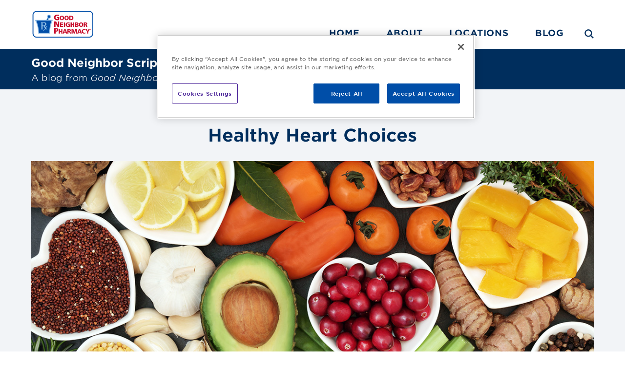

--- FILE ---
content_type: text/html; charset=UTF-8
request_url: https://www.mygnp.com/blog/your-choices-matter/
body_size: 48161
content:
<!DOCTYPE html>
<html lang="en-US">

<head>
		<link rel="dns-prefetch" href="https://maps.googleapis.com"><link rel="dns-prefetch" href="https://www.google.com"><link rel="dns-prefetch" href="https://www.google-analytics.com"><link rel="dns-prefetch" href="https://cdn.shortpixel.ai"><link rel="dns-prefetch" href="https://maps.gstatic.com">
	<!-- Google Tag Manager a.g 5/21/2018 update for GTM -->
	<script>
		(function(w, d, s, l, i) {
			w[l] = w[l] || [];
			w[l].push({
				'gtm.start': new Date().getTime(),
				event: 'gtm.js'
			});
			var f = d.getElementsByTagName(s)[0],
				j = d.createElement(s),
				dl = l != 'dataLayer' ? '&l=' + l : '';
			j.async = true;
			j.src = 'https://www.googletagmanager.com/gtm.js?id=' + i + dl;
			f.parentNode.insertBefore(j, f);
		})(window, document, 'script', 'dataLayer', 'GTM-NXGGK8');
	</script>
	<!-- End Google Tag Manager -->
	<script>
		window.dataLayer = window.dataLayer || [];

		function gtag() {
			dataLayer.push(arguments);
		}
	</script>

	<meta charset="UTF-8" />
	<meta http-equiv="X-UA-Compatible" content="IE=Edge" />

	<!--iOS Smart App Banner-->
	
	 
	
	<title>
		Healthy Heart Choices - Good Neighbor Pharmacy	</title>

	<meta name='robots' content='index, follow, max-image-preview:large, max-snippet:-1, max-video-preview:-1' />

	<!-- This site is optimized with the Yoast SEO plugin v26.6 - https://yoast.com/wordpress/plugins/seo/ -->
	<link rel="canonical" href="https://www.mygnp.com/blog/your-choices-matter/" />
	<meta property="og:locale" content="en_US" />
	<meta property="og:type" content="article" />
	<meta property="og:title" content="Healthy Heart Choices - Good Neighbor Pharmacy" />
	<meta property="og:url" content="https://www.mygnp.com/blog/your-choices-matter/" />
	<meta property="og:site_name" content="Good Neighbor Pharmacy" />
	<meta property="article:published_time" content="2026-01-01T04:01:22+00:00" />
	<meta property="og:image" content="https://www.mygnp.com/wp-content/uploads/2018/09/a-table-full-of-fresh-fruit-vegetables-nuts-grains.jpg" />
	<meta property="og:image:width" content="1200" />
	<meta property="og:image:height" content="700" />
	<meta property="og:image:type" content="image/jpeg" />
	<meta name="author" content="rtadmin" />
	<meta name="twitter:card" content="summary_large_image" />
	<script type="application/ld+json" class="yoast-schema-graph">{"@context":"https://schema.org","@graph":[{"@type":"Article","@id":"https://www.mygnp.com/blog/your-choices-matter/#article","isPartOf":{"@id":"https://www.mygnp.com/blog/your-choices-matter/"},"author":{"name":"rtadmin","@id":"https://www.mygnp.com/#/schema/person/11d53381ed70f493267353ea58b0dbe1"},"headline":"Healthy Heart Choices","datePublished":"2026-01-01T04:01:22+00:00","mainEntityOfPage":{"@id":"https://www.mygnp.com/blog/your-choices-matter/"},"wordCount":1120,"publisher":{"@id":"https://www.mygnp.com/#organization"},"image":{"@id":"https://www.mygnp.com/blog/your-choices-matter/#primaryimage"},"thumbnailUrl":"https://www.mygnp.com/wp-content/uploads/2018/09/a-table-full-of-fresh-fruit-vegetables-nuts-grains.jpg","articleSection":["Heart Health &amp; Stroke"],"inLanguage":"en-US"},{"@type":"WebPage","@id":"https://www.mygnp.com/blog/your-choices-matter/","url":"https://www.mygnp.com/blog/your-choices-matter/","name":"Healthy Heart Choices - Good Neighbor Pharmacy","isPartOf":{"@id":"https://www.mygnp.com/#website"},"primaryImageOfPage":{"@id":"https://www.mygnp.com/blog/your-choices-matter/#primaryimage"},"image":{"@id":"https://www.mygnp.com/blog/your-choices-matter/#primaryimage"},"thumbnailUrl":"https://www.mygnp.com/wp-content/uploads/2018/09/a-table-full-of-fresh-fruit-vegetables-nuts-grains.jpg","datePublished":"2026-01-01T04:01:22+00:00","breadcrumb":{"@id":"https://www.mygnp.com/blog/your-choices-matter/#breadcrumb"},"inLanguage":"en-US","potentialAction":[{"@type":"ReadAction","target":["https://www.mygnp.com/blog/your-choices-matter/"]}]},{"@type":"ImageObject","inLanguage":"en-US","@id":"https://www.mygnp.com/blog/your-choices-matter/#primaryimage","url":"https://www.mygnp.com/wp-content/uploads/2018/09/a-table-full-of-fresh-fruit-vegetables-nuts-grains.jpg","contentUrl":"https://www.mygnp.com/wp-content/uploads/2018/09/a-table-full-of-fresh-fruit-vegetables-nuts-grains.jpg","width":1200,"height":700,"caption":"a table full of fresh fruit, vegetables, nuts, and grains"},{"@type":"BreadcrumbList","@id":"https://www.mygnp.com/blog/your-choices-matter/#breadcrumb","itemListElement":[{"@type":"ListItem","position":1,"name":"Home","item":"https://www.mygnp.com/"},{"@type":"ListItem","position":2,"name":"Blog","item":"https://www.mygnp.com/blog/"},{"@type":"ListItem","position":3,"name":"Healthy Heart Choices"}]},{"@type":"WebSite","@id":"https://www.mygnp.com/#website","url":"https://www.mygnp.com/","name":"Good Neighbor Pharmacy","description":"Locally owned. Locally loved.","publisher":{"@id":"https://www.mygnp.com/#organization"},"potentialAction":[{"@type":"SearchAction","target":{"@type":"EntryPoint","urlTemplate":"https://www.mygnp.com/?s={search_term_string}"},"query-input":{"@type":"PropertyValueSpecification","valueRequired":true,"valueName":"search_term_string"}}],"inLanguage":"en-US"},{"@type":"Organization","@id":"https://www.mygnp.com/#organization","name":"Good Neighbor Pharmacy","url":"https://www.mygnp.com/","logo":{"@type":"ImageObject","inLanguage":"en-US","@id":"https://www.mygnp.com/#/schema/logo/image/","url":"https://www.mygnp.com/wp-content/uploads/2019/04/FB-Default.jpg","contentUrl":"https://www.mygnp.com/wp-content/uploads/2019/04/FB-Default.jpg","width":1024,"height":1024,"caption":"Good Neighbor Pharmacy"},"image":{"@id":"https://www.mygnp.com/#/schema/logo/image/"}},{"@type":"Person","@id":"https://www.mygnp.com/#/schema/person/11d53381ed70f493267353ea58b0dbe1","name":"rtadmin"}]}</script>
	<!-- / Yoast SEO plugin. -->


<link rel="alternate" title="oEmbed (JSON)" type="application/json+oembed" href="https://www.mygnp.com/wp-json/oembed/1.0/embed?url=https%3A%2F%2Fwww.mygnp.com%2Fblog%2Fyour-choices-matter%2F" />
<link rel="alternate" title="oEmbed (XML)" type="text/xml+oembed" href="https://www.mygnp.com/wp-json/oembed/1.0/embed?url=https%3A%2F%2Fwww.mygnp.com%2Fblog%2Fyour-choices-matter%2F&#038;format=xml" />
<style id='wp-img-auto-sizes-contain-inline-css' type='text/css'>
img:is([sizes=auto i],[sizes^="auto," i]){contain-intrinsic-size:3000px 1500px}
/*# sourceURL=wp-img-auto-sizes-contain-inline-css */
</style>
<style id='wp-block-library-inline-css' type='text/css'>
:root{--wp-block-synced-color:#7a00df;--wp-block-synced-color--rgb:122,0,223;--wp-bound-block-color:var(--wp-block-synced-color);--wp-editor-canvas-background:#ddd;--wp-admin-theme-color:#007cba;--wp-admin-theme-color--rgb:0,124,186;--wp-admin-theme-color-darker-10:#006ba1;--wp-admin-theme-color-darker-10--rgb:0,107,160.5;--wp-admin-theme-color-darker-20:#005a87;--wp-admin-theme-color-darker-20--rgb:0,90,135;--wp-admin-border-width-focus:2px}@media (min-resolution:192dpi){:root{--wp-admin-border-width-focus:1.5px}}.wp-element-button{cursor:pointer}:root .has-very-light-gray-background-color{background-color:#eee}:root .has-very-dark-gray-background-color{background-color:#313131}:root .has-very-light-gray-color{color:#eee}:root .has-very-dark-gray-color{color:#313131}:root .has-vivid-green-cyan-to-vivid-cyan-blue-gradient-background{background:linear-gradient(135deg,#00d084,#0693e3)}:root .has-purple-crush-gradient-background{background:linear-gradient(135deg,#34e2e4,#4721fb 50%,#ab1dfe)}:root .has-hazy-dawn-gradient-background{background:linear-gradient(135deg,#faaca8,#dad0ec)}:root .has-subdued-olive-gradient-background{background:linear-gradient(135deg,#fafae1,#67a671)}:root .has-atomic-cream-gradient-background{background:linear-gradient(135deg,#fdd79a,#004a59)}:root .has-nightshade-gradient-background{background:linear-gradient(135deg,#330968,#31cdcf)}:root .has-midnight-gradient-background{background:linear-gradient(135deg,#020381,#2874fc)}:root{--wp--preset--font-size--normal:16px;--wp--preset--font-size--huge:42px}.has-regular-font-size{font-size:1em}.has-larger-font-size{font-size:2.625em}.has-normal-font-size{font-size:var(--wp--preset--font-size--normal)}.has-huge-font-size{font-size:var(--wp--preset--font-size--huge)}.has-text-align-center{text-align:center}.has-text-align-left{text-align:left}.has-text-align-right{text-align:right}.has-fit-text{white-space:nowrap!important}#end-resizable-editor-section{display:none}.aligncenter{clear:both}.items-justified-left{justify-content:flex-start}.items-justified-center{justify-content:center}.items-justified-right{justify-content:flex-end}.items-justified-space-between{justify-content:space-between}.screen-reader-text{border:0;clip-path:inset(50%);height:1px;margin:-1px;overflow:hidden;padding:0;position:absolute;width:1px;word-wrap:normal!important}.screen-reader-text:focus{background-color:#ddd;clip-path:none;color:#444;display:block;font-size:1em;height:auto;left:5px;line-height:normal;padding:15px 23px 14px;text-decoration:none;top:5px;width:auto;z-index:100000}html :where(.has-border-color){border-style:solid}html :where([style*=border-top-color]){border-top-style:solid}html :where([style*=border-right-color]){border-right-style:solid}html :where([style*=border-bottom-color]){border-bottom-style:solid}html :where([style*=border-left-color]){border-left-style:solid}html :where([style*=border-width]){border-style:solid}html :where([style*=border-top-width]){border-top-style:solid}html :where([style*=border-right-width]){border-right-style:solid}html :where([style*=border-bottom-width]){border-bottom-style:solid}html :where([style*=border-left-width]){border-left-style:solid}html :where(img[class*=wp-image-]){height:auto;max-width:100%}:where(figure){margin:0 0 1em}html :where(.is-position-sticky){--wp-admin--admin-bar--position-offset:var(--wp-admin--admin-bar--height,0px)}@media screen and (max-width:600px){html :where(.is-position-sticky){--wp-admin--admin-bar--position-offset:0px}}

/*# sourceURL=wp-block-library-inline-css */
</style><style id='global-styles-inline-css' type='text/css'>
:root{--wp--preset--aspect-ratio--square: 1;--wp--preset--aspect-ratio--4-3: 4/3;--wp--preset--aspect-ratio--3-4: 3/4;--wp--preset--aspect-ratio--3-2: 3/2;--wp--preset--aspect-ratio--2-3: 2/3;--wp--preset--aspect-ratio--16-9: 16/9;--wp--preset--aspect-ratio--9-16: 9/16;--wp--preset--color--black: #000000;--wp--preset--color--cyan-bluish-gray: #abb8c3;--wp--preset--color--white: #ffffff;--wp--preset--color--pale-pink: #f78da7;--wp--preset--color--vivid-red: #cf2e2e;--wp--preset--color--luminous-vivid-orange: #ff6900;--wp--preset--color--luminous-vivid-amber: #fcb900;--wp--preset--color--light-green-cyan: #7bdcb5;--wp--preset--color--vivid-green-cyan: #00d084;--wp--preset--color--pale-cyan-blue: #8ed1fc;--wp--preset--color--vivid-cyan-blue: #0693e3;--wp--preset--color--vivid-purple: #9b51e0;--wp--preset--gradient--vivid-cyan-blue-to-vivid-purple: linear-gradient(135deg,rgb(6,147,227) 0%,rgb(155,81,224) 100%);--wp--preset--gradient--light-green-cyan-to-vivid-green-cyan: linear-gradient(135deg,rgb(122,220,180) 0%,rgb(0,208,130) 100%);--wp--preset--gradient--luminous-vivid-amber-to-luminous-vivid-orange: linear-gradient(135deg,rgb(252,185,0) 0%,rgb(255,105,0) 100%);--wp--preset--gradient--luminous-vivid-orange-to-vivid-red: linear-gradient(135deg,rgb(255,105,0) 0%,rgb(207,46,46) 100%);--wp--preset--gradient--very-light-gray-to-cyan-bluish-gray: linear-gradient(135deg,rgb(238,238,238) 0%,rgb(169,184,195) 100%);--wp--preset--gradient--cool-to-warm-spectrum: linear-gradient(135deg,rgb(74,234,220) 0%,rgb(151,120,209) 20%,rgb(207,42,186) 40%,rgb(238,44,130) 60%,rgb(251,105,98) 80%,rgb(254,248,76) 100%);--wp--preset--gradient--blush-light-purple: linear-gradient(135deg,rgb(255,206,236) 0%,rgb(152,150,240) 100%);--wp--preset--gradient--blush-bordeaux: linear-gradient(135deg,rgb(254,205,165) 0%,rgb(254,45,45) 50%,rgb(107,0,62) 100%);--wp--preset--gradient--luminous-dusk: linear-gradient(135deg,rgb(255,203,112) 0%,rgb(199,81,192) 50%,rgb(65,88,208) 100%);--wp--preset--gradient--pale-ocean: linear-gradient(135deg,rgb(255,245,203) 0%,rgb(182,227,212) 50%,rgb(51,167,181) 100%);--wp--preset--gradient--electric-grass: linear-gradient(135deg,rgb(202,248,128) 0%,rgb(113,206,126) 100%);--wp--preset--gradient--midnight: linear-gradient(135deg,rgb(2,3,129) 0%,rgb(40,116,252) 100%);--wp--preset--font-size--small: 13px;--wp--preset--font-size--medium: 20px;--wp--preset--font-size--large: 36px;--wp--preset--font-size--x-large: 42px;--wp--preset--spacing--20: 0.44rem;--wp--preset--spacing--30: 0.67rem;--wp--preset--spacing--40: 1rem;--wp--preset--spacing--50: 1.5rem;--wp--preset--spacing--60: 2.25rem;--wp--preset--spacing--70: 3.38rem;--wp--preset--spacing--80: 5.06rem;--wp--preset--shadow--natural: 6px 6px 9px rgba(0, 0, 0, 0.2);--wp--preset--shadow--deep: 12px 12px 50px rgba(0, 0, 0, 0.4);--wp--preset--shadow--sharp: 6px 6px 0px rgba(0, 0, 0, 0.2);--wp--preset--shadow--outlined: 6px 6px 0px -3px rgb(255, 255, 255), 6px 6px rgb(0, 0, 0);--wp--preset--shadow--crisp: 6px 6px 0px rgb(0, 0, 0);}:where(.is-layout-flex){gap: 0.5em;}:where(.is-layout-grid){gap: 0.5em;}body .is-layout-flex{display: flex;}.is-layout-flex{flex-wrap: wrap;align-items: center;}.is-layout-flex > :is(*, div){margin: 0;}body .is-layout-grid{display: grid;}.is-layout-grid > :is(*, div){margin: 0;}:where(.wp-block-columns.is-layout-flex){gap: 2em;}:where(.wp-block-columns.is-layout-grid){gap: 2em;}:where(.wp-block-post-template.is-layout-flex){gap: 1.25em;}:where(.wp-block-post-template.is-layout-grid){gap: 1.25em;}.has-black-color{color: var(--wp--preset--color--black) !important;}.has-cyan-bluish-gray-color{color: var(--wp--preset--color--cyan-bluish-gray) !important;}.has-white-color{color: var(--wp--preset--color--white) !important;}.has-pale-pink-color{color: var(--wp--preset--color--pale-pink) !important;}.has-vivid-red-color{color: var(--wp--preset--color--vivid-red) !important;}.has-luminous-vivid-orange-color{color: var(--wp--preset--color--luminous-vivid-orange) !important;}.has-luminous-vivid-amber-color{color: var(--wp--preset--color--luminous-vivid-amber) !important;}.has-light-green-cyan-color{color: var(--wp--preset--color--light-green-cyan) !important;}.has-vivid-green-cyan-color{color: var(--wp--preset--color--vivid-green-cyan) !important;}.has-pale-cyan-blue-color{color: var(--wp--preset--color--pale-cyan-blue) !important;}.has-vivid-cyan-blue-color{color: var(--wp--preset--color--vivid-cyan-blue) !important;}.has-vivid-purple-color{color: var(--wp--preset--color--vivid-purple) !important;}.has-black-background-color{background-color: var(--wp--preset--color--black) !important;}.has-cyan-bluish-gray-background-color{background-color: var(--wp--preset--color--cyan-bluish-gray) !important;}.has-white-background-color{background-color: var(--wp--preset--color--white) !important;}.has-pale-pink-background-color{background-color: var(--wp--preset--color--pale-pink) !important;}.has-vivid-red-background-color{background-color: var(--wp--preset--color--vivid-red) !important;}.has-luminous-vivid-orange-background-color{background-color: var(--wp--preset--color--luminous-vivid-orange) !important;}.has-luminous-vivid-amber-background-color{background-color: var(--wp--preset--color--luminous-vivid-amber) !important;}.has-light-green-cyan-background-color{background-color: var(--wp--preset--color--light-green-cyan) !important;}.has-vivid-green-cyan-background-color{background-color: var(--wp--preset--color--vivid-green-cyan) !important;}.has-pale-cyan-blue-background-color{background-color: var(--wp--preset--color--pale-cyan-blue) !important;}.has-vivid-cyan-blue-background-color{background-color: var(--wp--preset--color--vivid-cyan-blue) !important;}.has-vivid-purple-background-color{background-color: var(--wp--preset--color--vivid-purple) !important;}.has-black-border-color{border-color: var(--wp--preset--color--black) !important;}.has-cyan-bluish-gray-border-color{border-color: var(--wp--preset--color--cyan-bluish-gray) !important;}.has-white-border-color{border-color: var(--wp--preset--color--white) !important;}.has-pale-pink-border-color{border-color: var(--wp--preset--color--pale-pink) !important;}.has-vivid-red-border-color{border-color: var(--wp--preset--color--vivid-red) !important;}.has-luminous-vivid-orange-border-color{border-color: var(--wp--preset--color--luminous-vivid-orange) !important;}.has-luminous-vivid-amber-border-color{border-color: var(--wp--preset--color--luminous-vivid-amber) !important;}.has-light-green-cyan-border-color{border-color: var(--wp--preset--color--light-green-cyan) !important;}.has-vivid-green-cyan-border-color{border-color: var(--wp--preset--color--vivid-green-cyan) !important;}.has-pale-cyan-blue-border-color{border-color: var(--wp--preset--color--pale-cyan-blue) !important;}.has-vivid-cyan-blue-border-color{border-color: var(--wp--preset--color--vivid-cyan-blue) !important;}.has-vivid-purple-border-color{border-color: var(--wp--preset--color--vivid-purple) !important;}.has-vivid-cyan-blue-to-vivid-purple-gradient-background{background: var(--wp--preset--gradient--vivid-cyan-blue-to-vivid-purple) !important;}.has-light-green-cyan-to-vivid-green-cyan-gradient-background{background: var(--wp--preset--gradient--light-green-cyan-to-vivid-green-cyan) !important;}.has-luminous-vivid-amber-to-luminous-vivid-orange-gradient-background{background: var(--wp--preset--gradient--luminous-vivid-amber-to-luminous-vivid-orange) !important;}.has-luminous-vivid-orange-to-vivid-red-gradient-background{background: var(--wp--preset--gradient--luminous-vivid-orange-to-vivid-red) !important;}.has-very-light-gray-to-cyan-bluish-gray-gradient-background{background: var(--wp--preset--gradient--very-light-gray-to-cyan-bluish-gray) !important;}.has-cool-to-warm-spectrum-gradient-background{background: var(--wp--preset--gradient--cool-to-warm-spectrum) !important;}.has-blush-light-purple-gradient-background{background: var(--wp--preset--gradient--blush-light-purple) !important;}.has-blush-bordeaux-gradient-background{background: var(--wp--preset--gradient--blush-bordeaux) !important;}.has-luminous-dusk-gradient-background{background: var(--wp--preset--gradient--luminous-dusk) !important;}.has-pale-ocean-gradient-background{background: var(--wp--preset--gradient--pale-ocean) !important;}.has-electric-grass-gradient-background{background: var(--wp--preset--gradient--electric-grass) !important;}.has-midnight-gradient-background{background: var(--wp--preset--gradient--midnight) !important;}.has-small-font-size{font-size: var(--wp--preset--font-size--small) !important;}.has-medium-font-size{font-size: var(--wp--preset--font-size--medium) !important;}.has-large-font-size{font-size: var(--wp--preset--font-size--large) !important;}.has-x-large-font-size{font-size: var(--wp--preset--font-size--x-large) !important;}
/*# sourceURL=global-styles-inline-css */
</style>

<style id='classic-theme-styles-inline-css' type='text/css'>
/*! This file is auto-generated */
.wp-block-button__link{color:#fff;background-color:#32373c;border-radius:9999px;box-shadow:none;text-decoration:none;padding:calc(.667em + 2px) calc(1.333em + 2px);font-size:1.125em}.wp-block-file__button{background:#32373c;color:#fff;text-decoration:none}
/*# sourceURL=/wp-includes/css/classic-themes.min.css */
</style>
<link rel='preload' as='style' onload="this.onload=null;this.rel='stylesheet';document.getElementById('sharedaddy-nopreload').remove();" id='sharedaddy' href='https://www.mygnp.com/wp-content/plugins/jetpack/modules/sharedaddy/sharing.css?ver=15.3.1' type='text/css' media='all' />
<link rel='stylesheet' id='sharedaddy-nopreload' href='https://www.mygnp.com/wp-content/plugins/jetpack/modules/sharedaddy/sharing.css?ver=15.3.1' type='text/css' media='all' /><link rel='preload' as='style' onload="this.onload=null;this.rel='stylesheet';document.getElementById('social-logos-nopreload').remove();" id='social-logos' href='https://www.mygnp.com/wp-content/plugins/jetpack/_inc/social-logos/social-logos.min.css?ver=15.3.1' type='text/css' media='all' />
<link rel='stylesheet' id='social-logos-nopreload' href='https://www.mygnp.com/wp-content/plugins/jetpack/_inc/social-logos/social-logos.min.css?ver=15.3.1' type='text/css' media='all' /><style type='text/css' media='all' id='core-css'>@charset "UTF-8";@import url('https://fonts.googleapis.com/css?family=Roboto:300,300i,400,500,500i,700');@font-face{font-family:'Gotham';src:url('/wp-content/themes/gnptheme/assets/fonts/gotham/woff2/GothamSSm-XLight_Web.woff2') format('woff2'),url('/wp-content/themes/gnptheme/assets/fonts/gotham/woff/GothamSSm-XLight_Web.woff') format('woff');font-weight:200;font-style:normal;font-display:swap}@font-face{font-family:'Gotham';src:url('/wp-content/themes/gnptheme/assets/fonts/gotham/woff2/GothamSSm-XLightItalic_Web.woff2') format('woff2'),url('/wp-content/themes/gnptheme/assets/fonts/gotham/woff/GothamSSm-XLightItalic_Web.woff') format('woff');font-weight:200;font-style:italic;font-display:swap}@font-face{font-family:'Gotham';src:url('/wp-content/themes/gnptheme/assets/fonts/gotham/woff2/GothamSSm-Light_Web.woff2') format('woff2'),url('/wp-content/themes/gnptheme/assets/fonts/gotham/woff/GothamSSm-Light_Web.woff') format('woff');font-weight:300;font-style:normal;font-display:swap}@font-face{font-family:'Gotham';src:url('/wp-content/themes/gnptheme/assets/fonts/gotham/woff2/GothamSSm-LightItalic_Web.woff2') format('woff2'),url('/wp-content/themes/gnptheme/assets/fonts/gotham/woff/GothamSSm-LightItalic_Web.woff') format('woff');font-weight:300;font-style:italic;font-display:swap}@font-face{font-family:'Gotham';src:url('/wp-content/themes/gnptheme/assets/fonts/gotham/woff2/GothamSSm-Book_Web.woff2') format('woff2'),url('/wp-content/themes/gnptheme/assets/fonts/gotham/woff/GothamSSm-Book_Web.woff') format('woff');font-weight:400;font-style:normal;font-display:swap}@font-face{font-family:'Gotham';src:url('/wp-content/themes/gnptheme/assets/fonts/gotham/woff2/GothamSSm-BookItalic_Web.woff2') format('woff2'),url('/wp-content/themes/gnptheme/assets/fonts/gotham/woff/GothamSSm-BookItalic_Web.woff') format('woff');font-weight:400;font-style:italic;font-display:swap}@font-face{font-family:'Gotham';src:url('/wp-content/themes/gnptheme/assets/fonts/gotham/woff2/GothamSSm-Medium_Web.woff2') format('woff2'),url('/wp-content/themes/gnptheme/assets/fonts/gotham/woff/GothamSSm-Medium_Web.woff') format('woff');font-weight:500;font-style:normal;font-display:swap}@font-face{font-family:'Gotham';src:url('/wp-content/themes/gnptheme/assets/fonts/gotham/woff2/GothamSSm-MediumItalic_Web.woff2') format('woff2'),url('/wp-content/themes/gnptheme/assets/fonts/gotham/woff/GothamSSm-MediumItalic_Web.woff') format('woff');font-weight:500;font-style:italic;font-display:swap}@font-face{font-family:'Gotham';src:url('/wp-content/themes/gnptheme/assets/fonts/gotham/woff2/GothamSSm-Bold_Web.woff2') format('woff2'),url('/wp-content/themes/gnptheme/assets/fonts/gotham/woff/GothamSSm-Bold_Web.woff') format('woff');font-weight:700;font-style:normal;font-display:swap}@font-face{font-family:'Gotham';src:url('/wp-content/themes/gnptheme/assets/fonts/gotham/woff2/GothamSSm-BoldItalic_Web.woff2') format('woff2'),url('/wp-content/themes/gnptheme/assets/fonts/gotham/woff/GothamSSm-BoldItalic_Web.woff') format('woff');font-weight:700;font-style:italic;font-display:swap}@font-face{font-family:'Gotham';src:url('/wp-content/themes/gnptheme/assets/fonts/gotham/woff2/GothamSSm-Black_Web.woff2') format('woff2'),url('/wp-content/themes/gnptheme/assets/fonts/gotham/woff/GothamSSm-Black_Web.woff') format('woff');font-weight:800;font-style:normal;font-display:swap}@font-face{font-family:'Gotham';src:url('/wp-content/themes/gnptheme/assets/fonts/gotham/woff2/GothamSSm-BlackItalic_Web.woff2') format('woff2'),url('/wp-content/themes/gnptheme/assets/fonts/gotham/woff/GothamSSm-BlackItalic_Web.woff') format('woff');font-weight:800;font-style:italic;font-display:swap}@font-face{font-family:"gnp";src:url("/wp-content/themes/gnptheme/assets/fonts/gnp.eot");src:url("/wp-content/themes/gnptheme/assets/fonts/gnp.eot?#iefix") format("embedded-opentype"),url("/wp-content/themes/gnptheme/assets/fonts/gnp.woff") format("woff"),url("/wp-content/themes/gnptheme/assets/fonts/gnp.ttf") format("truetype"),url("/wp-content/themes/gnptheme/assets/fonts/gnp.svg#gnp") format("svg");font-weight:normal;font-style:normal;font-display:swap}@font-face{font-family:'slick';font-weight:normal;font-style:normal;src:url('/wp-content/themes/gnptheme/assets/fonts/slick/slick.eot');src:url('/wp-content/themes/gnptheme/assets/fonts/slick/slick.eot?#iefix') format('embedded-opentype'),url('/wp-content/themes/gnptheme/assets/fonts/slick/slick.woff') format('woff'),url('/wp-content/themes/gnptheme/assets/fonts/slick/slick.ttf') format('truetype'),url('/wp-content/themes/gnptheme/assets/fonts/slick/slick.svg#slick') format('svg')}[data-icon]:before{font-family:"gnp" !important;content:attr(data-icon);font-style:normal !important;font-weight:normal !important;font-variant:normal !important;text-transform:none !important;speak:none;line-height:1;transition:all 300ms ease-in-out;-webkit-font-smoothing:antialiased;-moz-osx-font-smoothing:grayscale}a [data-icon]:before{transition:none}[class^="icon-"]:before,[class*=" icon-"]:before{font-family:"gnp" !important;font-style:normal !important;font-weight:normal !important;font-variant:normal !important;text-transform:none !important;speak:none;transition:all 300ms ease-in-out;line-height:1;-webkit-font-smoothing:antialiased;-moz-osx-font-smoothing:grayscale}a [class^="icon-"]:before,a [class*=" icon-"]:before{transition:none}.icon-envelope-o:before{content:"\61"}.icon-map-marker:before{content:"\63"}.icon-search-1:before{content:"\64"}.icon-check:before{content:"\65"}.icon-arrow-down:before{content:"\62"}.icon-arrow-left:before{content:"\66"}.icon-arrow-up:before{content:"\68"}.icon-quote:before{content:"\69"}.icon-twitter-square:before{content:"\6b"}.icon-facebook-square:before{content:"\6a"}.icon-pinterest-square:before{content:"\6d"}.icon-print:before{content:"\6c"}.icon-angle-right:before{content:"\70"}.icon-angle-left:before{content:"\71"}.icon-bars:before{content:"\72"}.icon-instagram:before{content:"\73"}.icon-exclamation-circle:before{content:"\6e"}.icon-times:before{content:"\6f"}.icon-envelope:before{content:"\75"}.icon-phone:before{content:"\76"}.icon-usd:before{content:"\77"}.icon-bullhorn:before{content:"\78"}.icon-user:before{content:"\79"}.icon-camera:before{content:"\7a"}.icon-align-left:before{content:"\41"}.icon-location-arrow:before{content:"\42"}.icon-ios-world:before{content:"\43"}.icon-clock-o:before{content:"\44"}.icon-angle-double-down:before{content:"\46"}.icon-angle-double-up:before{content:"\47"}.icon-crosshair-aim:before{content:"\48"}.icon-page-pdf:before{content:"\4a"}.icon-headphones:before{content:"\49"}.icon-play:before{content:"\4b"}.icon-caret-down:before{content:"\4d"}.icon-cross:before{content:"\4c"}.icon-youtube-square:before{content:"\74"}.icon-linkedin-square:before{content:"\4e"}.icon-refill-copy:before{content:"\45"}.icon-circle:before{content:"\4f"}.icon-gnp-search:before{content:"\50"}.icon-mobile:before{content:"\52"}.icon-globe:before{content:"\51"}.icon-gnp-clock:before{content:"\53"}.icon-gnp-email:before{content:"\54"}.icon-prescription-bottle:before{content:"\56"}.icon-store:before{content:"\57"}.icon-arrow-right:before{content:"\58"}.icon-angle-down:before{content:"\5a"}.icon-angle-up:before{content:"\30"}*{min-height:0;min-width:0}html{height:100%;font-size:11px;font-family:'Gotham',Helvetica,Arial,sans-serif;line-height:1.45}@media screen and (min-width:860px){html{font-size:12px}}@media screen and (min-width:960px){html{font-size:13px}}@media screen and (min-width:1100px){}@media screen and (min-width:1280px){}@media screen and (min-width:1600px){}html ul{list-style:none;margin-bottom:1.5em}html h2{text-align:center;padding-bottom:20px;line-height:1.3}html h3{text-align:center;line-height:1.3}html h4{line-height:1.3}html h6{font-size:1.68rem}html p{line-height:1.45}body{background-color:#ffffff;height:100%;margin:0;box-sizing:border-box;font-family:'Gotham',Helvetica,Arial,sans-serif;color:#767676}*,*:before,*:after{box-sizing:border-box}a{text-decoration:none;color:#004ea8;-webkit-transition:all .3s ease-in-out;-moz-transition:all .3s ease-in-out;-o-transition:all .3s ease-in-out;-ms-transition:all .3s ease-in-out;transition:all .3s ease-in-out}a img{border:none}a:hover{color:#002e5d}html{background-color:white}p{color:#4c4d4d}ul{list-style:none;color:#4c4d4d;margin:0}h1,h2,h3,h4,h5,h6{margin:0}h1{font-family:'Gotham',Helvetica,Arial,sans-serif;color:#002e5d;font-weight:600;font-size:3.111rem}@media screen and (min-width:1280px){h1{font-size:3.3rem}}h2{margin-top:30px;margin-bottom:15px;font-size:2.8rem;font-weight:600;color:#002e5d;padding-bottom:20px;padding-top:25px}@media screen and (min-width:1280px){h2{font-size:3.1rem}}h3{color:#002e5d;font-size:2.3rem}@media screen and (min-width:1280px){h3{font-size:2.5rem}}h4{font-size:1.8rem;color:#002e5d;font-weight:600}h5{font-size:1.6rem}h6{font-size:1.5rem}p,li{font-size:1.4rem;font-weight:300;color:#4c4d4d}p.blue,li.blue{color:#002e5d}tr,td{font-size:1.3rem;font-weight:300;color:#4c4d4d}.alignright{float:right;margin-left:30px}.alignleft{float:left;margin-right:30px}.aligncenter{display:block;margin-left:auto;margin-right:auto}.light-blue{background-color:#f2f4f7}.header-shim{margin-top:90.48px}.wrapper{max-width:90%;margin:0 auto}.title-combo-2{overflow:hidden}.title-combo-2>*{padding-top:25px;padding-bottom:25px}.title-combo-2>*:first-child{float:left}.title-combo-2>*:nth-child(2){float:right}.pag-container{text-align:center;margin-top:40px;margin-bottom:40px}.pag-container h4{color:#002e5d;font-size:1.5rem;text-transform:uppercase;margin-bottom:20px;letter-spacing:1px}.pag-container .pag-container-inner{display:-webkit-flex;display:-moz-flex;display:-ms-flexbox;display:flex;-webkit-justify-content:center;-moz-justify-content:center;-ms-justify-content:center;justify-content:center}.pag-container .page-numbers{border:1px solid #002e5d;display:inline-block;text-align:center;color:#002e5d;font-weight:600;font-size:1.1rem;padding:10px 8px;text-transform:uppercase;margin:0 -0.5px;letter-spacing:.1em;line-height:1}.pag-container .page-numbers:hover{color:#004ea8}div#pagination .page-numbers{font-size:1.4rem}span.page-numbers.current{background-color:#002e5d;color:#FFF;border-color:#002e5d}span.page-numbers.current:hover{color:white}span.page-numbers.dots{border:0}.pharmacies-forms{text-align:center;padding-top:2em;padding-bottom:2em}.pharmacies-forms br{display:none}.pharmacies-forms input[type="text"],.pharmacies-forms input[type="tel"],.pharmacies-forms input[type="email"],.pharmacies-forms input[type="file"],.pharmacies-forms select,.pharmacies-forms input[type="submit"]{font-size:1em;padding:.5em;border-radius:20px;font-family:'Montserrat';color:#231f20;width:13%;min-width:250px !important;margin:3%;border:1px solid #d1d3d4;background-color:#f2f2f2;padding-left:1em;box-sizing:border-box;vertical-align:top}.pharmacies-forms input[type="text"]::-webkit-input-placeholder,.pharmacies-forms input[type="tel"]::-webkit-input-placeholder,.pharmacies-forms input[type="email"]::-webkit-input-placeholder,.pharmacies-forms input[type="file"]::-webkit-input-placeholder,.pharmacies-forms select::-webkit-input-placeholder,.pharmacies-forms input[type="submit"]::-webkit-input-placeholder{color:#231f20}.pharmacies-forms input[type="text"]:-moz-placeholder,.pharmacies-forms input[type="tel"]:-moz-placeholder,.pharmacies-forms input[type="email"]:-moz-placeholder,.pharmacies-forms input[type="file"]:-moz-placeholder,.pharmacies-forms select:-moz-placeholder,.pharmacies-forms input[type="submit"]:-moz-placeholder{color:#231f20}.pharmacies-forms input[type="text"]::-moz-placeholder,.pharmacies-forms input[type="tel"]::-moz-placeholder,.pharmacies-forms input[type="email"]::-moz-placeholder,.pharmacies-forms input[type="file"]::-moz-placeholder,.pharmacies-forms select::-moz-placeholder,.pharmacies-forms input[type="submit"]::-moz-placeholder{color:#231f20}.pharmacies-forms input[type="text"]:-ms-input-placeholder,.pharmacies-forms input[type="tel"]:-ms-input-placeholder,.pharmacies-forms input[type="email"]:-ms-input-placeholder,.pharmacies-forms input[type="file"]:-ms-input-placeholder,.pharmacies-forms select:-ms-input-placeholder,.pharmacies-forms input[type="submit"]:-ms-input-placeholder{color:#231f20}.pharmacies-forms input[type="text"]:focus,.pharmacies-forms input[type="tel"]:focus,.pharmacies-forms input[type="email"]:focus,.pharmacies-forms input[type="file"]:focus,.pharmacies-forms select:focus,.pharmacies-forms input[type="submit"]:focus{outline:none;border:1px solid #f3ce3f}.pharmacies-forms input[type="submit"]{background-color:#e51937;text-align:left;color:white;border-width:0}.pharmacies-forms div.form-section{border:1px solid #d1d3d4;padding:1.2em;padding-bottom:1em;width:50%;background-color:#f2f2f2;margin:1% auto}.pharmacies-forms div.form-section span{display:block;margin-bottom:.1em}.pharmacies-forms div.form-section span,.pharmacies-forms div.form-section label{font-size:1.2em;font-family:'Montserrat';color:#231f20;padding:.1em}.pharmacies-forms div.form-section input{background-color:white}.pharmacies-forms div.age{width:13%;margin:3%;display:inline-block;min-width:250px}.pharmacies-forms div.age span{display:block;font-size:.9em;padding-left:12px}.pharmacies-forms div.age input[type="text"]{width:100%;margin:0}.pharmacies-forms#find-out-form{text-align:left}.pharmacies-forms#find-out-form form{display:flex;flex-wrap:wrap;max-width:250px;margin-left:auto;margin-right:auto}.pharmacies-forms#find-out-form form>*{flex:1 1 auto}.form-intro{display:inline-block;vertical-align:top;padding-top:2em}.pharmacies-forms#visit-form{display:inline-block;text-align:left;padding-left:0;padding-right:0}.pharmacies-forms#visit-form input[type="text"]{display:block;width:48%;margin:1em}.pharmacies-forms#visit-form input[type="submit"]{width:20%;display:block;margin:1em;cursor:pointer}.pharmacies-forms#visit-form select{display:block;width:48%;margin:1em}.pharmacies-forms#visit-form div.age{width:48%;margin:1em;display:block}.pharmacies-forms#visit-form div.age span{padding-left:15px}.pharmacies-forms#visit-form div.age input[type="text"]{margin:0}.content a{font-weight:bold}.content ul.blognav{display:-webkit-flex;display:-moz-flex;display:-ms-flexbox;display:flex}.content ul.blognav li{width:50%}.content ul.blognav li:before,.content ul.blognav li:after{font-family:'gnp';color:#e51937;vertical-align:middle}.content ul.blognav li a:hover{color:#e51937}.content ul.blognav li.prev:before{content:"\6f";margin-right:6px}.content ul.blognav li.next{text-align:right}.content ul.blognav li.next:after{content:"\61";margin-left:6px}ul.green-arrow-list{margin-top:15px;margin-bottom:15px}ul.green-arrow-list li{list-style:none;padding-left:25px;padding-top:8px;padding-bottom:8px}ul.green-arrow-list li:before{font-family:'gnp';content:"\6c";color:#8fa03a;vertical-align:middle;margin-right:5px}.fancybox-nav span{visibility:visible !important}.hide-on-mobile{display:none}.hide-on-desktop{display:block}.location-search-wrapper{max-width:430px;display:flex}.location-search-wrapper>*{flex:1 1 auto;height:40px;box-sizing:border-box;border:0;align-items:center}.location-search-wrapper>.icon-search-1{height:61px;color:white;max-width:61px;font-size:23px;background-color:#004ea8;text-align:center;transition:color 100ms ease-in-out}.location-search-wrapper>.icon-search-1:before{display:block;margin-top:13px;font-size:36px}.location-search-wrapper input{margin:0;height:60px;font-size:18px;padding-left:10px;padding-right:10px;color:#767676;font-family:'Gotham',Helvetica,Arial,sans-serif;width:initial;max-width:initial;outline:none;border-radius:0}.location-search-wrapper input:focus+.icon-search-1{color:#bcbec0}.search-menu-bar #searchform{max-width:485px;display:flex;margin:0 auto}.search-menu-bar #searchform input{height:62px;padding:0 10px;border:none;font-size:18px;color:#4c4d4d;font-family:'Gotham',Helvetica,Arial,sans-serif}.search-menu-bar #searchform input:focus{outline:none}.search-menu-bar #searchform input:focus button{color:#bcbec0}.search-menu-bar #searchform:focus button{color:#bcbec0}.search-menu-bar #searchform button{background-color:white;height:40px;margin-left:0;border:none;font-size:25px;color:#E31837}.search-menu-bar #searchform button:hover{color:#bcbec0}.search-menu-bar #searchform button .icon-search-1:before{margin-top:5px}@media screen and (min-width:560px){.pharmacies-forms#visit-form input[type="text"],.pharmacies-forms#visit-form input[type="text"],.pharmacies-forms#visit-form input[type="tel"],.pharmacies-forms#visit-form input[type="email"],.pharmacies-forms#visit-form input[type="file"],.pharmacies-forms#visit-form select,.pharmacies-forms#visit-form input[type="submit"]{width:43%;display:inline-block;vertical-align:top}.pharmacies-forms#visit-form div.age{width:43%;display:inline-block}.pharmacies-forms#visit-form div.age input[type="text"]{width:100%}.pharmacies-forms#find-out-form form{max-width:800px}.pharmacies-forms#find-out-form form>*{margin:18px;min-width:calc(50% - (18px*2)) !important;max-width:calc(50% - (18px*2))}.pharmacies-forms#find-out-form form input,.pharmacies-forms#find-out-form form select{height:37px}}@media screen and (min-width:860px){.form-intro{width:41%}.pharmacies-forms#visit-form{width:46%}.pharmacies-forms input[type="text"],.pharmacies-forms input[type="tel"],.pharmacies-forms input[type="email"],.pharmacies-forms input[type="file"],.pharmacies-forms select,.pharmacies-forms input[type="submit"]{margin:1%}.pharmacies-forms div.age{margin:1%}.pharmacies-forms div.age input[type="text"]{margin:0}margin0 h1.super-title{padding-top:40px;padding-bottom:40px;font-size:60px}h3{font-size:2.4rem}h4{font-size:2rem}.hide-on-mobile{display:block}.hide-on-desktop{display:none !important}}@media screen and (min-width:960px){.pharmacies-forms br{display:block}.pharmacies-forms#find-out-form form{max-width:1000px}.pharmacies-forms#find-out-form form>*{min-width:calc(33% - (18px*3)) !important;max-width:calc(33% - (18px*3))}}img{max-width:100%;height:auto}.body-wrapper{max-width:auto;margin-left:0;margin-right:0;padding-right:22px;padding-left:22px}.width-limit{max-width:1280px;margin-right:auto;margin-left:auto;background-color:#fff;position:relative}.middle-icon{display:inline-block;line-height:100%;vertical-align:middle}.orange{color:#0067b1}.red{color:#e51937}.burgandy{color:#ac333a}.yellow{color:#f3ce3f}.green{color:#8fa03a}.blue{color:#0067b1}.blue-bg{background-color:#0067b1}.offwhite{color:#f2f2f2}.lightgrey{color:#bcbec0}.grey{color:#58595b}.nearblack{color:#231f20}.white{color:#fff}.black{color:#000}.super{vertical-align:super;font-size:.7em}.content-block{padding-top:40px;padding-bottom:35px}.content h2{text-align:left}.bubble-button{border:2px solid #f3ce3f;border-radius:30px;color:#e51937;font-family:'Montserrat';font-weight:bold;font-size:16px;padding:6px 12px;display:inline-block}.bubble-button [class^="icon-"]:before,.bubble-button [class*=" icon-"]:before{color:#0067b1;margin-left:8px;vertical-align:middle}.icon-list [class^="icon-"]:before,.icon-list [class*=" icon-"]:before{color:#002e5d;margin-right:5px;vertical-align:middle;display:inline-block;margin-top:-3px;font-size:14px}.icon-list li{padding-top:2px;padding-bottom:2px;font-size:19px;font-family:'Montserrat';white-space:nowrap}.read-more{color:#002e5d;font-family:'Gotham',Helvetica,Arial,sans-serif;text-transform:uppercase}.read-more span .icon-arrow-right{margin-left:8px}.date{font-size:1.4rem;color:#002e5d;text-transform:uppercase;letter-spacing:1px}.one-row-flex{display:-webkit-flex;display:-moz-flex;display:-ms-flexbox;display:flex;-webkit-justify-content:space-between;-moz-justify-content:space-between;-ms-justify-content:space-between;justify-content:space-between}.one-row-flex>*{-webkit-flex:1 1 auto;-moz-flex:1 1 auto;-o-flex:1 1 auto;-ms-flex:1 1 auto;flex:1 1 auto}.content-item-list{margin-bottom:35px}.content-item-list>div{margin-top:35px}.location-card p{font-family:'Gotham',Helvetica,Arial,sans-serif;color:#4c4d4d;margin:5px 0 6px 0;font-size:1.4rem}.location-card p.location-title,.location-card h4{color:#002e5d;font-size:2rem;font-weight:600}.location-card .icon-list{padding:0;margin:0}.location-card .icon-list li{font-family:'Gotham',Helvetica,Arial,sans-serif;font-size:18px;display:inline;padding-right:15px}.content-block form.pharmacy-search-bar{text-align:center}ul.social-icons{list-style:none}ul.social-icons li{display:inline-block;white-space:nowrap;background-position:0 0;margin-right:40px}ul.social-icons li:last-child{margin:0}ul.social-icons li a{width:100%;height:100%;font-size:28px;display:table}ul.social-icons li a:before{-webkit-transition:all .3s ease-in-out;-moz-transition:all .3s ease-in-out;-o-transition:all .3s ease-in-out;-ms-transition:all .3s ease-in-out;transition:all .3s ease-in-out;color:#32A2B8;vertical-align:middle}ul.social-icons li a:hover:before{opacity:.6}ul.pagination{margin-top:20px;margin-bottom:20px}ul.pagination li{border:1px solid #bcbec0;display:inline-block;width:28px;height:28px;text-align:center;font-weight:bolder;margin-top:3em;margin-bottom:2em;margin-right:.5em;font-size:1.1em}ul.pagination li:hover a{color:#1f2d57}ul.pagination li a{color:#e51937}ul.pagination li.selected{background-color:#8fa03a;color:#FFF;border-color:#8fa03a}ul.pagination a,ul.pagination span{display:block;padding:5px 6px}input[type='submit'].submitted{background:#f2f2f2 !important;color:#231f20 !important}.star-rating>span{color:#FDE36C;display:inline-block;position:relative;width:1.1em;font-size:36px}.star-rating>span.active:before{content:"\2605";position:absolute}.link-red-arrow::before{font-family:"mygnp-icons";speak:none;-webkit-font-smoothing:antialiased;-moz-osx-font-smoothing:grayscale;content:"\61";color:#e51937;vertical-align:middle}@media screen and (min-width:575px){.header-shim{margin-top:90.48px}}@media screen and (min-width:860px){.body-wrapper{padding-right:50px;padding-left:50px}}.comingsoon{border-radius:20px;background:#f3ce3f;padding:5px 15px;font-size:90%;color:#000;margin:0 0 5px 0;font-weight:bold;display:inline-block;letter-spacing:.05em;text-transform:uppercase;white-space:nowrap}h1 .comingsoon{font-size:.35em}h4 .comingsoon{font-size:.3em}.title-box .comingsoon{position:relative;top:-15px}.main-sidebar .comingsoon{margin-bottom:10px}.widget{margin-bottom:1.6em}.widget h3{font-size:2.66666rem;color:#32A2B8;margin-bottom:.8em}.widget.widget_categories,.widget.custom_categories{margin-top:40px}.widget.widget_categories h3,.widget.custom_categories h3{color:#002e5d;font-size:2.5rem;font-weight:600}.widget.widget_categories ul,.widget.custom_categories ul{text-align:center;padding-left:0;margin-left:0}.widget.widget_categories li,.widget.custom_categories li{font-size:1.6rem;margin-bottom:5px;line-height:1.4}.widget.widget_categories li a,.widget.custom_categories li a{padding:5px;display:inline-block}#searchform{text-align:left}#searchform input[type=text]{height:62px;border:1px solid #767676;padding:5px 15px;display:inline-block;width:calc(100% - 92px);max-width:400px;vertical-align:middle;font-size:1.33333rem;color:#4c4d4d;font-family:'Gotham',Helvetica,Arial,sans-serif}#searchform input[type=text]:focus{outline-color:#004ea8}#searchform button{height:62px;width:61px;background-color:#002e5d;color:#fff;border:none;font-size:23px;margin-left:-6px;padding:8px 10px 1px 10px;cursor:pointer;display:inline-block;vertical-align:middle;-webkit-transition:all .3s ease-in-out;-moz-transition:all .3s ease-in-out;-o-transition:all .3s ease-in-out;-ms-transition:all .3s ease-in-out;transition:all .3s ease-in-out}#searchform button:hover{color:#FFF;background-color:#004ea8;border:1px solid #004ea8}#searchform button:before{font-size:36px}#blog-widget #searchform{text-align:center}.button-container{text-align:center}.button{border:1px solid #E31837;background-color:#E31837;color:#fff;font-weight:600;padding:15px 30px;font-size:1.11111rem;text-transform:uppercase;display:inline-block;-webkit-transition:all .3s ease-in-out;-moz-transition:all .3s ease-in-out;-o-transition:all .3s ease-in-out;-ms-transition:all .3s ease-in-out;transition:all .3s ease-in-out}.button:hover{color:#FFF;background-color:#e35d71;border:1px solid #e35d71}.wow{visibility:hidden}.ani-link.red{text-decoration:none;-webkit-transition:all .3s ease-in-out;-moz-transition:all .3s ease-in-out;-o-transition:all .3s ease-in-out;-ms-transition:all .3s ease-in-out;transition:all .3s ease-in-out;position:relative;display:inline-block}.ani-link.red:after{content:"";position:absolute;top:100%;height:2px;width:0;left:0;background-color:#E31837;-webkit-transition:.5s ease all .3s;-moz-transition:.5s ease all .3s;-o-transition:.5s ease all .3s;-ms-transition:.5s ease all .3s;transition:.5s ease all .3s}.ani-link.red:hover{color:#E31837}.ani-link.red:hover:after{width:100%}.ani-link.white{text-decoration:none;-webkit-transition:all .3s ease-in-out;-moz-transition:all .3s ease-in-out;-o-transition:all .3s ease-in-out;-ms-transition:all .3s ease-in-out;transition:all .3s ease-in-out;position:relative;display:inline-block}.ani-link.white:after{content:"";position:absolute;top:100%;height:2px;width:0;left:0;background-color:#fff;-webkit-transition:.5s ease all .3s;-moz-transition:.5s ease all .3s;-o-transition:.5s ease all .3s;-ms-transition:.5s ease all .3s;transition:.5s ease all .3s}.ani-link.white:hover{color:#fff}.ani-link.white:hover:after{width:100%}.img-container{overflow:hidden}.img-container a{position:relative;float:left;width:100%}.img-container a:before{-webkit-transition:all .3s ease-in-out;-moz-transition:all .3s ease-in-out;-o-transition:all .3s ease-in-out;-ms-transition:all .3s ease-in-out;transition:all .3s ease-in-out;content:"";background-color:#fff;opacity:0;height:100%;width:100%;position:absolute;z-index:1}.img-container a img{-webkit-transition:all .5s;-moz-transition:all .5s;-o-transition:all .5s;-ms-transition:all .5s;transition:all .5s;display:block}.img-container a:hover:before{opacity:.2}.img-container a:hover img{-webkit-transform:scale(1.05);-moz-transform:scale(1.05);-ms-transform:scale(1.05);transform:scale(1.05)}#browser-warning{z-index:999;position:fixed;padding:0 3%;width:calc(100% - 6%);background-color:#E31837;display:-webkit-flex;display:-moz-flex;display:-ms-flexbox;display:flex;-webkit-box-align:center;-ms-flex-align:center;-webkit-align-items:center;-moz-align-items:center;-ms-align-items:center;align-items:center;color:#fff;overflow:hidden;top:0}.admin-bar #browser-warning{top:32px}#browser-warning p{font-size:1rem;padding:10px 10px;margin:0}#browser-warning a{color:#fff}#browser-warning a:hover{opacity:.8}#browser-warning [class^="icon-"]:before,#browser-warning [class*=" icon-"]:before{top:2px;position:relative;font-size:1.2em}#browser-warning .text{-ms-flex-positive:1;-webkit-flex-grow:1;-moz-flex-grow:1;-o-flex-wragrowp:1;-ms-flex-grow:1;flex-grow:1}#browser-warning .icon-exclamation-circle,#browser-warning .close{flex:none}.screen-reader-text{clip:rect(1px, 1px, 1px, 1px);position:absolute !important}.screen-reader-text:hover,.screen-reader-text:active,.screen-reader-text:focus{background-color:#f1f1f1;border-radius:3px;box-shadow:0 0 2px 2px rgba(0,0,0,0.6);clip:auto !important;color:#21759b;display:block;font-size:14px;font-weight:bold;height:auto;left:5px;line-height:normal;padding:15px 23px 14px;text-decoration:none;top:5px;width:auto;z-index:100000}.cc-window{z-index:99}.cc-window.cc-floating{padding:2.5em !important;max-width:30em !important}.cc-window .cc-message,.cc-window .cc-btn{font-family:'Gotham',Helvetica,Arial,sans-serif;font-size:1.5rem}.cc-window .cc-message{color:#002e5d}.cc-window .cc-btn{text-transform:uppercase;padding:15px 30px;font-family:'Gotham',Helvetica,Arial,sans-serif}.cc-color-override-688562145.cc-window{box-shadow:0 2px 10px 0 rgba(0,0,0,0.2)}.cc-color-override--454493485 .cc-btn:hover,.cc-color-override--454493485 .cc-btn:focus{background-color:#003b77 !important}.cc-revoke{font-family:'Gotham',Helvetica,Arial,sans-serif !important}span.italic{font-style:italic}#footer .not-mobile{display:none}p.large{font-size:1.5rem}.margin-top-bottom{margin:70px auto}.padding-bottom{padding-bottom:70px}.padding-bottom h1,.padding-bottom h2,.padding-bottom h3{margin-top:0}.padding-top{padding-top:70px}.padding-top h1,.padding-top h2,.padding-top h3{margin-top:0}.padding-top-bottom{padding-top:70px;padding-bottom:70px}.padding-top-bottom h1,.padding-top-bottom h2,.padding-top-bottom h3{padding-top:0}.button-bg{display:inline-block;background-color:#002e5d;color:white;padding:18px;text-transform:uppercase;font-weight:600;font-size:1.3rem;letter-spacing:1px}.button-bg span.icon-arrow-right{display:inline-block;margin-top:1px;margin-left:8px;color:white;font-size:1.6rem}.button-bg:hover{background-color:#2e4d72;color:white}.read-more{display:inline-block;color:#002e5d;font-size:1.8rem;font-weight:600;letter-spacing:1px;position:relative}.read-more:after{content:"";position:absolute;top:105%;left:0;background-color:#E31837;width:0;height:3px;-webkit-transition:.3s ease all;-moz-transition:.3s ease all;-o-transition:.3s ease all;-ms-transition:.3s ease all;transition:.3s ease all}span.icon-arrow-right{display:inline-block;margin-left:8px;color:#002e5d;font-size:1.5rem;vertical-align:middle}.button-more .read-more{font-size:1.4rem}.button-more span.icon-arrow-right{margin-left:5px;font-size:1.5rem}.button-more:hover .read-more:after{width:100%}.red-separator{position:relative;margin-bottom:40px}.red-separator:after{content:"";position:absolute;left:0;bottom:-20px;width:45px;height:3px;background-color:#E31837}span.underline{position:relative}span.underline:after{content:"";position:absolute;top:105%;left:0;background-color:#E31837;width:0;height:3px;-webkit-transition:.3s ease all;-moz-transition:.3s ease all;-o-transition:.3s ease all;-ms-transition:.3s ease all;transition:.3s ease all}a.link-underline:hover span.underline:after{width:100%}table.sym-table{margin-bottom:30px;border:none}table.sym-table thead td{border-bottom:3px solid #002e5d;font-weight:bold;color:#002e5d;padding:10px}table.sym-table tbody th{border-bottom:3px solid #d9e0e7;color:#4c4d4d;background:#f2f4f7;text-align:left;padding:10px;font-weight:normal}table.sym-table tbody td{border-bottom:3px solid #f2f4f7;color:#4c4d4d;padding:10px}.g-recaptcha .grecaptcha-badge{width:70px !important;overflow:hidden;transition:all 300ms ease !important;left:4px}.g-recaptcha .grecaptcha-badge:hover{width:256px !important}@media screen and (min-width:400px){.pag-container .page-numbers{font-size:1.4rem;padding:10px 11px}}@media screen and (min-width:620px){table.sym-table thead td{padding:10px 20px 10px 50px}table.sym-table thead td:first-child{padding-left:10px}table.sym-table tbody td{padding:10px 20px 10px 50px}#footer .mobile{display:none}#footer .not-mobile{display:block}}@media screen and (min-width:735px){.margin-top-bottom{margin:70px auto}.padding-bottom{padding-bottom:70px}.padding-top-bottom{padding-top:70px;padding-bottom:70px}.button-bg{padding:18px 25px}}@media screen and (min-width:860px){.widget.widget_categories,.widget.custom_categories{margin-top:70px}}@media screen and (min-width:1140px){.red-separator{margin-bottom:40px}.red-separator:after{bottom:-20px}}@media screen and (min-width:1380px){h2{font-size:3.2rem}h4{font-size:2.1rem}.margin-top-bottom{margin:80px auto}.padding-bottom{padding-bottom:80px}.padding-top-bottom{padding-top:80px;padding-bottom:80px}.button-bg{padding:20px 25px}}@media screen and (max-width:1020px){#header .not-mobile ul li a:after{display:none}.featured-page h4:after{display:none}.read-more:after{display:none}}@import url('https://fonts.googleapis.com/css?family=Roboto:300,300i,400,500,500i,700');.hero-container{padding-top:75px;padding-bottom:60px;background-color:#002e5d}.hero-graphic{margin:40px auto 10px auto;max-width:720px}.hero-content .text,.hero-content .find-pharmacy-container{z-index:1}.hero-content .text{max-width:800px;margin-left:auto;margin-right:auto}.hero-content .text p{font-size:1.5rem;color:white;line-height:1.5}.hero-content .find-pharmacy-container h2{margin-top:0;padding-bottom:0;color:white;font-weight:600;font-size:2.48rem}.hero-content .find-pharmacy-container p{margin-top:10px;font-size:1.3rem;color:white;font-weight:500}.tile-box{display:-webkit-flex;display:-moz-flex;display:-ms-flexbox;display:flex;-webkit-flex-flow:column;-moz-flex-flow:column;-ms-flex-flow:column;flex-flow:column;position:relative}.tile-box .tile{display:-webkit-flex;display:-moz-flex;display:-ms-flexbox;display:flex;-webkit-justify-content:center;-moz-justify-content:center;-ms-justify-content:center;justify-content:center;-webkit-align-items:center;-moz-align-items:center;-ms-align-items:center;align-items:center;height:169px;margin-bottom:10px;position:relative}.tile-box .tile:not(:first-child):before{-webkit-transition:all .3s ease-in-out;-moz-transition:all .3s ease-in-out;-o-transition:all .3s ease-in-out;-ms-transition:all .3s ease-in-out;transition:all .3s ease-in-out;content:"";background-color:#fff;opacity:0;height:100%;width:100%;position:absolute;z-index:0}@media screen and (-ms-high-contrast:active),(-ms-high-contrast:none){.tile-box .tile:not(:first-child):before{top:0;left:0}}.tile-box .tile:hover:not(:first-child):before{opacity:.2}.tile-box .tile a.full-tile-link{display:-webkit-flex;display:-moz-flex;display:-ms-flexbox;display:flex;-webkit-justify-content:center;-moz-justify-content:center;-ms-justify-content:center;justify-content:center;-webkit-align-items:center;-moz-align-items:center;-ms-align-items:center;align-items:center;height:calc(100% - 40px);width:100%;padding:20px;z-index:0}.tile-box .tile a.full-tile-link img{width:100px;padding-right:10px}.tile-box .tile a.full-tile-link h3:after{content:"";position:inherit;top:100%;height:3px;width:0;left:0;background-color:#fff;-webkit-transition:.5s ease all .3s;-moz-transition:.5s ease all .3s;-o-transition:.5s ease all .3s;-ms-transition:.5s ease all .3s;transition:.5s ease all .3s;display:block;margin-top:5px}.tile-box .tile a.full-tile-link .subtitle{color:white;display:block;max-width:400px;font-size:21px;font-weight:300;margin-top:5px}.tile-box .tile a.full-tile-link:hover h3:after{width:100%;-webkit-transition:all .3s ease-in-out;-moz-transition:all .3s ease-in-out;-o-transition:all .3s ease-in-out;-ms-transition:all .3s ease-in-out;transition:all .3s ease-in-out}.tile-box .tile h3{font-size:2.5rem;color:#fff;text-align:center}.tile-box .tile img{width:70px;padding-right:10px}.tile-box .tile .has-shadow{text-shadow:rgba(0,0,0,0.85) 0 0 1.5rem}.tile-box .tile .date{color:#32A2B8;text-transform:uppercase}.tile-box .tile.greeting{display:block;text-align:center;height:auto;padding:20px}.tile-box .tile.greeting h2,.tile-box .tile.greeting p,.tile-box .tile.greeting a{text-align:center}.tile-box .tile.greeting h2{font-family:'Gotham',Helvetica,Arial,sans-serif;font-weight:400;padding-top:10px;padding-bottom:10px;font-size:3.11111rem}.tile-box .tile.greeting a{font-weight:600;color:#E31837}.tile-box .tile.greeting p{margin-top:0}.tile-box .tile.greeting .icon-arrow-right{position:relative;top:1px;padding-left:5px}.tile-box .tile.picture{background-size:cover;height:379px}.tile-box .tile.picture .triangle{top:-46%;position:relative;width:0;height:0;border-bottom:0;border-left:35px solid transparent;border-right:35px solid transparent;border-top:35px solid #fff}.follow-instagram{padding-left:3%;padding-right:3%;padding-bottom:40px}.follow-instagram h2{font-family:'Gotham',Helvetica,Arial,sans-serif;font-weight:400;text-align:center}.follow-instagram .triangle{left:calc(50% - 35px);position:relative;width:0;height:0;border-bottom:0;border-left:35px solid transparent;border-right:35px solid transparent;border-top:35px solid #002e5d}@media screen and (min-width:860px){.follow-instagram .triangle{left:0;position:relative;width:0;height:0;border-bottom:0;border-left:58px solid transparent;border-right:58px solid transparent;border-top:58px solid #002e5d}}.follow-instagram .head{display:-webkit-flex;display:-moz-flex;display:-ms-flexbox;display:flex;-webkit-align-items:center;-moz-align-items:center;-ms-align-items:center;align-items:center;-webkit-flex-flow:row wrap;-moz-flex-flow:row wrap;-ms-flex-flow:row wrap;flex-flow:row wrap;-webkit-justify-content:space-between;-moz-justify-content:space-between;-ms-justify-content:space-between;justify-content:space-between}.follow-instagram .head .social-links-wrapper ul{float:right}.follow-instagram .head .social-links-wrapper ul li a{font-size:2rem}.download-app{background-color:#f2f4f7;display:-webkit-flex;display:-moz-flex;display:-ms-flexbox;display:flex;-webkit-flex-flow:column;-moz-flex-flow:column;-ms-flex-flow:column;flex-flow:column}.download-app .container{display:-webkit-flex;display:-moz-flex;display:-ms-flexbox;display:flex;-webkit-flex-flow:row;-moz-flex-flow:row;-ms-flex-flow:row;flex-flow:row;-webkit-justify-content:space-evenly;-moz-justify-content:space-evenly;-ms-justify-content:space-evenly;justify-content:space-evenly}.download-app .col-right{display:-webkit-flex;display:-moz-flex;display:-ms-flexbox;display:flex;-webkit-flex-flow:column;-moz-flex-flow:column;-ms-flex-flow:column;flex-flow:column;align-items:initial;-webkit-justify-content:center;-moz-justify-content:center;-ms-justify-content:center;justify-content:center;margin-left:10px}.download-app .col-right>a{margin:10px 0;padding:18px 13px;font-size:1.15rem;text-align:center}.download-app h3{margin-bottom:30px}.download-app .button-bg span.icon-arrow-right{font-size:1.4rem;margin-top:2px}.find-pharmacy-container.hide-on-desktop .location-search-wrapper{margin-left:20px;margin-right:20px}@media screen and (min-width:545px){.find-pharmacy-container.hide-on-desktop .location-search-wrapper{margin-left:auto;margin-right:auto}}@media screen and (min-width:860px){.hero-graphic{margin:20px auto 10px auto}}.testimonial-section{background-color:white;width:100%;padding-left:40px;padding-right:40px}.testimonial-section .testimonial-content{overflow:visible;padding:0}@media screen and (min-width:860px){.testimonial-section .testimonial-content{padding:0 50px}}.testimonial-section .slick-track{display:flex;align-items:center}.testimonial-section .testimonials{overflow:visible;display:-webkit-flex;display:-moz-flex;display:-ms-flexbox;display:flex;-webkit-align-items:center;-moz-align-items:center;-ms-align-items:center;align-items:center}.testimonial-section .testimonials .slick-prev,.testimonial-section .testimonials .slick-next{background-color:transparent;position:relative;width:145px;height:40px}.testimonial-section .testimonials .slick-prev:before,.testimonial-section .testimonials .slick-next:before{color:#E31837;font-size:45px}@media screen and (-ms-high-contrast:active),(-ms-high-contrast:none){.testimonial-section .testimonials .slick-prev,.testimonial-section .testimonials .slick-next{width:120px}}.testimonial-section .testimonials .slick-prev{left:-30px}.testimonial-section .testimonials .slick-next{right:0}@media screen and (min-width:860px){.testimonial-section .testimonials .slick-prev{left:-25px}.testimonial-section .testimonials .slick-next{right:-5px}}.testimonial-section .testimonials .testimonial{overflow:hidden;text-align:center}.testimonial-section .testimonials .testimonial h4{text-align:left}.testimonial-section .testimonials .testimonial p{font-size:1.45rem;color:#002e5d;margin:0;text-align:left}.testimonial-section .testimonials .testimonial p.person{margin-top:10px;min-width:100%}.testimonial-section .testimonials .testimonial p.person,.testimonial-section .testimonials .testimonial p.store{font-size:1.4rem}.testimonial-section .testimonials .testimonial .quote{color:#58595b;font-size:36px;vertical-align:middle;line-height:24px}.testimonial-section .testimonials .testimonial .quote:first-of-type{padding-right:5px}.testimonial-section .testimonials .testimonial .quote:last-of-type{padding-left:5px}.testimonial-section .bubble-button.notempty{margin-top:30px}.testimonial-list{margin-bottom:3em}.testimonial-list .testimonial{padding-top:20px;padding-bottom:20px;border-bottom:1px solid #d1d3d4}.testimonial-list .testimonial p{font-size:18px;text-align:left}.testimonial-list .testimonial .quote{font-size:30px}.page-about-us h3{text-align:center;font-size:3rem;color:#37b0c9;margin-bottom:.5em}.page-about-us h3 img{width:70px;margin-right:.4em;vertical-align:middle;margin-bottom:15px}.page-about-us h4{margin-bottom:1em}.page-about-us h4 a{color:#37b0c9;text-decoration:underline}.page-about-us .news-section p.date{color:#002e5d;margin-bottom:5px}@media screen and (min-width:860px){.page-about-us h3{text-align:left}.page-about-us h3 img{width:65px;margin-bottom:0}}#header .title-box{background-color:#8fa03a;opacity:.9;padding-top:20px;padding-bottom:20px}#header .title-box.blue{background-color:#0067b1}#header .title-box.red{background-color:#e51937}#header .title-box.green{background-color:#8fa03a}#header .title-box.orange{background-color:#e66f25}#header .title-box h1{margin-bottom:0;text-transform:capitalize;font-size:40px;font-weight:lighter;font-family:"Sorts Mill Goudy",serif;font-style:italic;text-align:left}#header .title-box h1 span{text-transform:uppercase;font-weight:800;font-size:30px;font-family:"Montserrat";margin-right:.1em;font-style:normal}html .featured-image img{max-width:100%}html .story-block{width:100%;display:inline-block;margin:20px auto;vertical-align:top}html .story-block h3{color:#f8991d;font-size:40px}html .block{border-top:1px solid #bcbec0}html .block .block-title{background-color:#f5f6f7;padding-bottom:1em}html .block h2{text-align:left;font-family:"Montserrat";font-style:normal;font-size:1.8em;letter-spacing:-0.03em;color:#231f20}html img.alignright{float:right}html a.btn{display:inline-block;font-weight:bolder;border:2px solid #f3ce3f;border-radius:40px;padding:.5em;margin-top:20px;margin-bottom:20px;padding:.5em 1em;color:#e51937;font-size:1em}html a.btn:after{color:#0067b1;position:relative;bottom:-3px;margin-left:1em;font-weight:bolder !important}html .icon-map-marker{text-transform:uppercase}html .icon-map-marker:before{color:#32A2B8;position:relative;top:3px;padding-right:5px}html .location{text-transform:uppercase}html .list{display:-webkit-flex;display:-moz-flex;display:-ms-flexbox;display:flex;-webkit-justify-content:space-between;-moz-justify-content:space-between;-ms-justify-content:space-between;justify-content:space-between;-webkit-align-items:flex-start;-moz-align-items:flex-start;-ms-align-items:flex-start;align-items:flex-start;margin:40px 0}html .list .icon-img,html .list .info{float:left}html .list .icon-img{-webkit-flex-basis:95px;-moz-flex-basis:95px;-o-flex-basis:95px;-ms-flex-basis:95px;flex-basis:95px;flex-shrink:0}html .list .info span{color:#002e5d;font-weight:600;margin-top:0;margin-bottom:10px;font-size:1.4rem}html .questions{background-color:#d7ebfc;padding:30px;margin-bottom:30px;float:left}html .questions span{font-size:1.7rem;color:#002e5d;font-weight:600}html .questions p{margin-bottom:0}html [id*="-accordion"]{max-width:680px}html [id*="-accordion"] .accordion-toggle{padding:20px;background:#d7ebfc;color:#333333;margin-bottom:10px;overflow:hidden;font-size:16px;cursor:pointer}html [id*="-accordion"] .accordion-toggle span{color:#002e5d}html [id*="-accordion"] .accordion-toggle span:after{content:"\4d";font-family:"gnp" !important;font-style:normal !important;font-weight:normal !important;font-variant:normal !important;text-transform:none !important;speak:none;line-height:1;-webkit-font-smoothing:antialiased;-moz-osx-font-smoothing:grayscale}html [id*="-accordion"] .accordion-content{display:none;margin-bottom:15px;color:#666;float:left;width:100%}html [id*="-accordion"] .accordion-content .alz-infographic{float:left;width:100%}html .big-cont-text{color:#0067b1;font-weight:bold}html blockquote{background:#dcddde;padding:10px 30px 10px 30px;position:relative;margin-bottom:30px}html blockquote img{position:relative;width:62px;height:auto;margin-right:-44px;margin-top:-25px;float:right;margin-left:7px}html .risks-effect{float:left}html .risks-effect ul{float:left}html ul#diseases_and_condition_texts{display:inline-block;width:auto;list-style:none;padding:5px 0 0;margin:0}html ul#diseases_and_condition_texts img{margin-top:-3px;display:inline-block;vertical-align:middle}html .contact-list img,html .resources-list img{margin-top:-3px;display:inline-block;vertical-align:middle}html .gov-resources h6{float:left;width:100%;margin-bottom:20px}html .resources-list p:first-child{font-weight:500;margin-bottom:0}html .resources-list a{font-size:1.2rem}html .real-story ul{list-style:none;padding:0;margin:0}html .real-story ul>div{display:-webkit-flex;display:-moz-flex;display:-ms-flexbox;display:flex;-webkit-flex-flow:row wrap;-moz-flex-flow:row wrap;-ms-flex-flow:row wrap;flex-flow:row wrap}html .real-story ul>div li{margin:20px}html .real-story ul>div li img{width:342px;float:left}html .real-story ul>div li span{float:left;clear:both}#newsletter-signup-form{padding-top:20px}#newsletter-signup-form input[type="text"],#newsletter-signup-form select,#newsletter-signup-form input[type="submit"]{font-size:1em;padding:.5em;border-radius:20px;font-family:'Montserrat';color:#231f20;width:13%;min-width:250px;margin:1%;border:1px solid #d1d3d4;background-color:#f2f2f2;padding-left:1em;box-sizing:border-box}#newsletter-signup-form input[type="text"]::-webkit-input-placeholder,#newsletter-signup-form select::-webkit-input-placeholder,#newsletter-signup-form input[type="submit"]::-webkit-input-placeholder{color:#231f20}#newsletter-signup-form input[type="text"]:-moz-placeholder,#newsletter-signup-form select:-moz-placeholder,#newsletter-signup-form input[type="submit"]:-moz-placeholder{color:#231f20}#newsletter-signup-form input[type="text"]::-moz-placeholder,#newsletter-signup-form select::-moz-placeholder,#newsletter-signup-form input[type="submit"]::-moz-placeholder{color:#231f20}#newsletter-signup-form input[type="text"]:-ms-input-placeholder,#newsletter-signup-form select:-ms-input-placeholder,#newsletter-signup-form input[type="submit"]:-ms-input-placeholder{color:#231f20}#newsletter-signup-form input[type="text"]:focus,#newsletter-signup-form select:focus,#newsletter-signup-form input[type="submit"]:focus{outline:none;border:1px solid #f3ce3f}#newsletter-signup-form span{font-size:.8em;display:inline-block;text-align:left;vertical-align:text-top}#newsletter-signup-form select{margin-bottom:30px}#newsletter-signup-form input[type="submit"]{display:block;margin:1%;background-color:#e51937;text-align:left;color:white;border-width:0;cursor:pointer;margin-bottom:30px}body.page-email-newsletter #signup-section{display:none}.date-style-loop>div{margin-top:20px}body.home #header .title-box{height:6em;padding-top:1.2em;padding-bottom:1.2em}body.home #header .title-box:nth-last-child(2){background-color:#0067b1;height:4em;bottom:5.5em;text-align:center}body.home #header .title-box:nth-last-child(2) h1{font-size:20px;text-align:center}body.home #header .title-box:last-child{background-color:#e51937;height:5.5em;text-align:center}body.home #header .title-box:last-child a.icon-after-location{display:inline-block;background-color:white;color:#e51937;font-size:1.4em;padding:.4em .6em;text-align:center;font-weight:bolder;border-radius:40px}body.home #header .title-box:last-child a.icon-after-location:after{margin-left:.5em;color:#0067b1;position:relative;bottom:-0.2em}body.home #content{background-color:#f1f2f2}body.home #content .body-wrapper{text-align:center}body.home #content .home-col{display:inline-block}body.home #content .home-col h2{text-align:center}body.home #content .home-col ul{list-style:none}body.home #content .home-col:nth-child(1) p{font-size:1em;line-height:1.2em}body.home #content .home-col:nth-child(2){display:none}body.home #content .home-col:nth-child(3){font-size:.9em;text-align:left}body.home #content .home-col:nth-child(3) li{line-height:2em;font-size:1.1em}body.home #sidebar-blogs{background-color:#f1f2f2}body.home #sidebar-blogs .blogs-col.body-wrapper{box-sizing:border-box;padding-top:3em;display:inline-block;vertical-align:top}body.home #sidebar-blogs .blogs-col.body-wrapper:last-child{padding-bottom:3em}body.home #sidebar-blogs h4{color:#e51937;font-weight:bolder}body.home #sidebar-blogs h4 span{color:#0067b1;font-size:.8em}body.page-accreditation #content div#accreditation-bodies .block-title{padding-bottom:4em}body.page-accreditation #content div#accreditation-bodies .block-title h2{text-align:center}body.page-accreditation #content div#accreditation-bodies ol{position:relative;top:-34px}body.page-accreditation #content div#accreditation-bodies li{display:inline-block;width:90%;vertical-align:top;margin:1em auto;list-style-type:decimal}body.page-accreditation #content div#accreditation-bodies li:before{padding-left:40%;font-size:5.5em;font-family:"Montserrat";font-weight:bolder;color:#8fa03a}body.page-accreditation #content div#accreditation-bodies li h3{font-size:32px;font-style:italic;text-align:center;font-weight:400;font-family:"Sorts Mill Goudy",serif;padding-top:1em;margin-left:-55px}body.page-accreditation #content div#accreditation-bodies li p{width:90%}body.page-accreditation #content div#accreditation-bodies li p strong{font-size:1.2em;display:inline-block;line-height:1,2em;padding-bottom:1em;margin-bottom:1em;border-bottom:1px solid #bcbec0;width:105%;color:#0067b1}body.page-our-difference #header .title-box{background-color:#0067b1}body.page-our-difference #header .title-box h1{font-family:"Sorts Mill Goudy",serif;font-style:italic}body.page-our-difference #content ul.icon-list{margin-top:1em;list-style:none}body.page-our-difference #content ul.icon-list li{font-size:.9em;font-weight:bold}body.page-our-difference #content #life-essentials{padding-bottom:30px;position:relative}body.page-our-difference #content #life-essentials p{width:95%}body.page-our-difference #content #life-essentials #le-logo{position:relative;float:right;margin:25px 0 10px 25px}body.page-our-difference #content #life-essentials .le-block{width:95%;margin:auto;display:inline-block;vertical-align:top}body.page-our-difference #content #life-essentials .le-block p{width:73%}body.page-our-difference #content #life-essentials .le-block strong{display:block}body.page-our-difference #content #life-essentials .le-block img.alignright{float:right}body.page-our-difference #content #life-essentials .le-block:nth-child(2) strong{color:#f3ce3f}body.page-our-difference #content #life-essentials .le-block:nth-child(3) strong{color:#12a24a}body.page-our-difference #content #life-essentials .le-block:nth-child(4) strong{color:#0067b1}body.page-our-difference #content #life-essentials .le-block:nth-child(5) strong{color:#24abe2}body.page-our-difference #content #life-essentials .le-block li{width:47%;display:inline-block}body.page-our-difference #content #life-essentials .le-block li:before{content:"- "}body.page-our-difference #content div#reasons .block-title{padding-bottom:4em}body.page-our-difference #content div#reasons .block-title h2{text-align:center}body.page-our-difference #content div#reasons li{list-style:none;vertical-align:top;margin:2em auto 1em;list-style-type:none}body.page-our-difference #content div#reasons li:before{padding-left:40%;font-size:5.5em;font-family:"Montserrat";font-weight:bolder;color:#8fa03a}body.page-our-difference #content div#reasons li:nth-child(1):before{content:"1"}body.page-our-difference #content div#reasons li:nth-child(2):before{content:"2"}body.page-our-difference #content div#reasons li:nth-child(3):before{content:"3"}body.page-our-difference #content div#reasons li h3{font-size:32px;font-style:italic;text-align:center;font-weight:400;font-family:"Sorts Mill Goudy",serif;padding-top:1em}body.page-our-difference #content div#reasons li p{width:90%}body.page-our-difference #content div#reasons li p strong{font-size:1.2em;display:inline-block;line-height:1.2em;padding-bottom:1em;margin-bottom:1em;border-bottom:1px solid #bcbec0;width:105%;color:#0067b1}@media screen and (min-width:700px){body.page-our-difference #content div#reasons ol{position:relative;top:-34px}body.page-our-difference #content div#reasons li{margin:1em auto;display:inline-block;width:30%}}body.page-our-difference #content #child-care .block-title h2 a.icon-caret-down{font-size:.5em;float:right;line-height:3.5em;vertical-align:middle;cursor:pointer}body.page-our-difference #content #child-care .cc-block strong{font-size:1.3em}body.page-our-difference #content #child-care .cc-block.small{width:100%;display:inline-block;vertical-align:top;margin-right:2%}body.page-our-difference #content #child-care .cc-block ul{list-style:none;width:90%}body.page-our-difference #content #child-care .cc-block ul li{padding-top:.5em;padding-bottom:.5em}body.page-our-difference #content #child-care .cc-block ul li:before{content:"> ";color:#8fa03a;font-weight:bolder;font-style:normal}body.page-our-difference #content #child-care .cc-block ul li:nth-child(n + 4){display:none}body.page-our-difference #content #child-care a[class^="icon-"],body.page-our-difference #content #child-care a[class*="icon-"]{font-family:"Montserrat";cursor:pointer;font-size:.9em;font-weight:bolder}body.page-our-difference #content #child-care a[class^="icon-"]:before,body.page-our-difference #content #child-care a[class*="icon-"]:before{margin-right:6px;vertical-align:middle;color:#e51937}body.page-our-for-parents #header .title-box{background-color:#0067b1}.single-blog h1.local-love-title a{display:inline-block;color:#002e5d}.single-blog h1.local-love-title a:hover{color:#004ea8}.single-blog .title-location{display:block}.single-blog .quote{margin-top:30px}.single-blog .quote span{margin-top:30px;font-size:2.4rem;color:#002e5d;font-weight:300;line-height:1.3;position:relative}.single-blog .quote span:after{content:'"';position:absolute;right:-10px;bottom:0;color:#002e5d;font-size:2.5rem}.single-blog .quote.sm-margin{margin-top:0}.single-blog .featured-image{text-align:center}.single-blog .content-block{display:block !important;background-color:#f2f4f7;padding-bottom:0}.single-blog .content-block h1{padding:0 0 30px 0;font-size:2.58rem;line-height:1.2;font-weight:600;text-align:center}.single-blog .content-block h1 a,.single-blog .content-block h1 span.title-location{line-height:1.2}.single-blog .content-block .featured-image{width:100%;height:calc(100vw - (22px*2) )}.single-blog .content-block .featured-image img{width:100%;height:100%;object-fit:cover}.blog-content{background-color:white;padding-top:35px;padding-bottom:35px}.blog-content.light-blue{background-color:#f2f4f7}.blog-content a:not(.button-bg){text-decoration:underline}.blog-content a:not(.button-bg):hover{color:#002e5d}.blog-content h2,.blog-content h4{margin-top:30px;margin-bottom:-13px;padding-top:5px;padding-bottom:0;text-align:left;line-height:1.4;font-size:1.8rem}.blog-content h2 a{color:#002e5d}.blog-content h2 a:hover{color:#004ea8}.blog-content p{margin-top:20px}.blog-content .date{margin-top:0}.blog-content ul{margin-top:-5px;padding-left:20px;list-style:disc}.blog-content li{margin-bottom:8px}.blog-content .category-info{margin-top:35px;padding-top:25px;border-top:3px solid #002e5d;text-align:center}.blog-content .category-info p{margin-top:0;margin-bottom:0}.blog-content .category-info a{font-size:1.4rem;color:#002e5d;text-transform:uppercase;text-decoration:none;letter-spacing:1px}.blog-content .category-info a:hover{color:#004ea8}.single-condition .blog-content .button-bg{text-decoration:none}.single-condition .blog-content .button-bg:hover{color:white}.single-condition .blog-content a:hover .read-more:after{width:100%}.single-condition .blog-content.main-content h3{text-align:left;font-size:1.55rem;margin-top:30px;margin-bottom:-10px}.single-condition .blog-content.main-content .bottom-link .read-more{text-transform:unset;letter-spacing:unset}.single-condition .blog-content.sponsored-message{display:-webkit-flex;display:-moz-flex;display:-ms-flexbox;display:flex;-webkit-align-items:center;-moz-align-items:center;-ms-align-items:center;align-items:center;flex-flow:column}.single-condition .blog-content.sponsored-message .col.col-1{margin-bottom:30px}.single-condition .blog-content.sponsored-message .col.col-2 h3{text-align:left;margin-bottom:20px}.single-condition .blog-content.sponsored-message .col.col-2 h5{font-size:1.3rem;letter-spacing:2px;color:#002e5d;margin-bottom:20px}.single-condition .blog-content.sponsored-message .col.col-2 p{margin:20px 0 30px}.single-condition .blog-content.sponsored-message .col.col-2 .button-bg{margin-right:20px}@media screen and (min-width:860px){.single-condition .blog-content.sponsored-message{flex-flow:row}.single-condition .blog-content.sponsored-message .col.col-1{padding-right:30px;margin-bottom:0}.single-condition .blog-content.sponsored-message .col.col-2{padding-left:30px}}.single-condition .blog-content.additional-resources ul{list-style:none;margin-top:10px;padding-left:0}.single-condition .blog-content.additional-resources ul li{margin-bottom:10px}.single-condition .blog-content.additional-resources ul li a{text-decoration:none;font-weight:400;color:#002e5d}.single-condition .blog-content.additional-resources ul li a .read-more{font-size:1.6rem;font-weight:400;letter-spacing:unset;text-transform:unset;display:initial}.single-condition .blog-content.additional-resources ul li a:hover{color:#004ea8}.fearless-pharmacy .post-intro{padding-bottom:10px}.fearless-pharmacy .blog-content{background-color:#f2f4f7;padding-top:0;padding-bottom:0}.fearless-pharmacy h2{margin-bottom:20px;text-align:center;font-size:2rem}.fearless-pharmacy .news-links p{font-weight:500}.fearless-pharmacy .fearless-pharmacy-list{margin-top:40px}.fearless-pharmacy #blog-widget{margin-top:0;margin-bottom:0}.fearless-pharmacy #blog-widget ul{list-style:none}.fearless-pharmacy #blog-widget a{text-decoration:underline}.fearless-pharmacy #blog-widget .widget_categories li{font-size:1.4rem}.fearless-pharmacy #blog-widget .widget{margin-top:0;margin-bottom:0;padding-left:0;padding-bottom:60px}.fearless-pharmacy .mobile-fp-list{margin-top:45px;text-align:center}.fearless-pharmacy .mobile-fp-list select{width:100%;max-width:425px;outline:none;background-color:#fff;border:1px solid #002e5d;font-family:'Gotham',Helvetica,Arial,sans-serif;font-size:14px;font-weight:bold;padding:12px 10px;min-width:280px;color:#002e5d;text-transform:uppercase;letter-spacing:1px}.fearless-pharmacy #blog-widget.not-mobile{display:none}.fearless-pharmacy .fp-posts{margin-top:40px}.fearless-pharmacy .fp-posts .blog-preview{margin-bottom:40px}.fearless-pharmacy .fp-posts .detail-container{margin-top:-5px;padding:20px 25px;background-color:white}.fearless-pharmacy .fp-posts .red-separator:after{left:50%;transform:translateX(-50%)}.fearless-pharmacy .fp-posts a.pharmacy-name{color:#002e5d}.fearless-pharmacy .fp-posts a.pharmacy-name:hover{color:#004ea8}.fearless-pharmacy .fp-posts .sd-title{margin-top:0}.fearless-pharmacy .fp-posts .sd-sharing{justify-content:space-between}.fearless-pharmacy .fp-posts .share-end{display:none}.fp-quote{margin-bottom:25px}.fp-quote p{font-weight:600}.fp-quote p:last-child{margin-top:-5px}.single-fp h1 a{color:#002e5d}.single-fp h1 a:hover{color:#004ea8}.single-fp .featured-image{margin-top:50px}.single-fp .blog-content{padding-top:15px}.single-fp .news-links p{margin-bottom:35px;font-weight:500}.single-fp .button-bg{padding:20px 15px;font-size:1.35rem}.post-intro{padding-bottom:35px}.post-intro .quicklinks ul{padding-left:0;margin-bottom:0}.posts-block{padding-top:30px;padding-bottom:50px;background-color:#f2f4f7}.posts-block .blog-preview{padding-bottom:20px;width:100%}.posts-block .blog-preview .img-container,.posts-block .blog-preview .image-container{display:block;height:320px}.posts-block .blog-preview .img-container img,.posts-block .blog-preview .image-container img{width:100%;height:100%;object-fit:cover}.posts-block .blog-preview .ll-quote{position:relative}.posts-block .blog-preview .ll-closing-quotation{position:absolute}.posts-block .detail-container{background-color:white;padding:30px}.posts-block .detail-container a{color:#002e5d}.posts-block .detail-container a:hover{color:#004ea8}.posts-block .read-more{font-size:1.5rem}.posts-block span.icon-arrow-right{font-size:1.4rem;margin-bottom:1px}.posts-block .image-link:hover .read-more:after{width:100%;-webkit-transition:all .3s ease-in-out;-moz-transition:all .3s ease-in-out;-o-transition:all .3s ease-in-out;-ms-transition:all .3s ease-in-out;transition:all .3s ease-in-out}.posts-block .blog-title:hover~.read-more:after{width:100%;-webkit-transition:all .3s ease-in-out;-moz-transition:all .3s ease-in-out;-o-transition:all .3s ease-in-out;-ms-transition:all .3s ease-in-out;transition:all .3s ease-in-out}.posts-block .read-more:hover:after{width:100%}.posts-block .blog-category{text-transform:uppercase;font-size:1.4rem;color:#002e5d;letter-spacing:1px}.posts-block .blog-category a{display:inline-block;padding:3px 0}.posts-block .blog-category a:hover{color:#004ea8}.posts-block .date{display:block;margin:15px 0}.posts-block h3{margin-top:8px;line-height:1.4rem}.posts-block .title-location{display:block;margin-top:5px;font-size:2rem}.posts-block .date-style-loop h3{text-align:left}.posts-block .date-style-loop h3 a{font-size:2rem;font-weight:600;position:relative;display:inline-block;line-height:1.3}.posts-block .date-style-loop p{font-size:1.4rem;color:#4c4d4d;line-height:1.4}.posts-block .date-style-loop ul.post-categories{list-style:none !important}.posts-block .date-style-loop ul.post-categories a{color:#f2f4f7;font-size:.888888rem;text-transform:uppercase;letter-spacing:.2em}.posts-block .date-style-loop img{height:auto;min-width:100%}.posts-block .date-style-loop .pharmacist-info{margin-top:25px;margin-bottom:20px}.posts-block .date-style-loop .pharmacist-info p{margin-top:0;margin-bottom:0;font-size:1.6rem}.posts-block .date-style-loop .pharmacist-info p:first-child{margin-bottom:7px}@media screen and (min-width:1280px){.home .tile-box .tile a.full-tile-link img{width:130px}}.clearfix{clear:both}ul#standard-list{list-style:none;overflow:auto;margin-bottom:2em}ul#standard-list li{display:inline-block;float:left;width:200px}#sidebar-posts #grey-section{background-color:#f1f2f2;padding-top:1em;padding-bottom:2em}#sidebar-posts select{font-size:1.1em;color:#231f20;padding:.2em;font-family:'montserratlight'}#sidebar-posts form{margin-bottom:2em}#sidebar-posts li span.post-date{display:inline-block;margin:.3em 1.7em 0;font-size:80%}#sidebar-posts #signup-section #signup-title{cursor:pointer;padding-top:15px;padding-bottom:5px;background-color:#e51937}#sidebar-posts #signup-section #signup-title p{font-size:18px;color:#ffffff}#sidebar-posts #signup-section #signup-title p span.emphasis{color:#ffffff;font-size:29px;font-family:"Sorts Mill Goudy",serif;font-style:italic}#sidebar-posts #signup-section #signup-title p span.icon-caret-right{font-size:36px;margin-left:10px;color:#f3ce3f}#sidebar-posts #signup-section #signup-title p span.icon-caret-down{font-size:36px;margin-left:10px;color:#f3ce3f}#sidebar-posts #signup-section #sidebar-form{display:none;padding-top:1.5em;padding-bottom:2em;margin-bottom:2em}#sidebar-posts #signup-section #sidebar-form input[type="text"],#sidebar-posts #signup-section #sidebar-form select,#sidebar-posts #signup-section #sidebar-form input[type="submit"]{font-size:1em;padding:.4em;border-radius:20px;font-family:'Montserrat';color:#231f20;width:88%;margin:4% auto;box-sizing:border-box;border:1px solid #d1d3d4;padding-left:1em}#sidebar-posts #signup-section #sidebar-form input[type="text"]::-webkit-input-placeholder,#sidebar-posts #signup-section #sidebar-form select::-webkit-input-placeholder,#sidebar-posts #signup-section #sidebar-form input[type="submit"]::-webkit-input-placeholder{color:#231f20}#sidebar-posts #signup-section #sidebar-form input[type="text"]:-moz-placeholder,#sidebar-posts #signup-section #sidebar-form select:-moz-placeholder,#sidebar-posts #signup-section #sidebar-form input[type="submit"]:-moz-placeholder{color:#231f20}#sidebar-posts #signup-section #sidebar-form input[type="text"]::-moz-placeholder,#sidebar-posts #signup-section #sidebar-form select::-moz-placeholder,#sidebar-posts #signup-section #sidebar-form input[type="submit"]::-moz-placeholder{color:#231f20}#sidebar-posts #signup-section #sidebar-form input[type="text"]:-ms-input-placeholder,#sidebar-posts #signup-section #sidebar-form select:-ms-input-placeholder,#sidebar-posts #signup-section #sidebar-form input[type="submit"]:-ms-input-placeholder{color:#231f20}#sidebar-posts #signup-section #sidebar-form input[type="text"]:focus,#sidebar-posts #signup-section #sidebar-form select:focus,#sidebar-posts #signup-section #sidebar-form input[type="submit"]:focus{outline:none;border:1px solid #f3ce3f}#sidebar-posts #signup-section #sidebar-form span{font-size:.7em}#sidebar-posts #signup-section #sidebar-form input[type="submit"]{background-color:#e51937;text-align:left;color:white;border-width:0;width:65%;margin:5% auto}#sidebar-posts .widget_categories .cat-item a,#sidebar-posts .custom_categories .cat-item a{position:relative;display:inline-block}#sidebar-posts .widget_categories .cat-item a:after,#sidebar-posts .custom_categories .cat-item a:after{content:"";position:absolute;top:100%;height:2px;width:0;left:0;background-color:#767676;-webkit-transition:.5s ease all .3s;-moz-transition:.5s ease all .3s;-o-transition:.5s ease all .3s;-ms-transition:.5s ease all .3s;transition:.5s ease all .3s}#sidebar-posts .widget_categories .cat-item a:hover,#sidebar-posts .custom_categories .cat-item a:hover{color:inherit}#sidebar-posts .widget_categories .cat-item a:hover:after,#sidebar-posts .custom_categories .cat-item a:hover:after{width:100%;-webkit-transition:all .3s ease-in-out;-moz-transition:all .3s ease-in-out;-o-transition:all .3s ease-in-out;-ms-transition:all .3s ease-in-out;transition:all .3s ease-in-out}#jp-relatedposts h3.jp-relatedposts-headline{width:100%}#jp-relatedposts h3.jp-relatedposts-headline em{font-size:1.2em;margin:.8em auto}body.page-our-curriculum #content img.alignright{margin:.5em}body.page-our-curriculum #content ul.icon-list{margin-top:1em;list-style:none}body.page-our-curriculum #content ul.icon-list li{font-size:.9em;font-weight:bold}body.page-our-curriculum #content .curriculum-block{width:100%;display:inline-block;margin:20px auto;vertical-align:top}body.page-our-curriculum #content .curriculum-block h3{color:#f8991d;font-size:40px}body.page-our-curriculum #content #team-block{margin-top:2em}body.page-real-estate #content ul{list-style:disc;list-style-position:inside}body.page-real-estate blockquote{font-family:"Sorts Mill Goudy",serif;font-style:italic;font-size:1.4em}body.page-real-estate .re-col{padding-bottom:2em}body.page-real-estate .re-col h3{font-size:1.4em;margin:1em auto}body.page-real-estate .re-col ul{list-style:disc;list-style-position:inside}body.page-sitemap #content div.content-block{display:-webkit-flex;display:-moz-flex;display:-ms-flexbox;display:flex;-webkit-flex-wrap:wrap;-moz-flex-wrap:wrap;-o-flex-wrap:wrap;-ms-flex-wrap:wrap;flex-wrap:wrap;-webkit-justify-content:flex-start;-moz-justify-content:flex-start;-ms-justify-content:flex-start;justify-content:flex-start}body.page-sitemap #content div.content-block>li{display:inline-block;-webkit-flex:0 0 400px;-moz-flex:0 0 400px;-o-flex:0 0 400px;-ms-flex:0 0 400px;flex:0 0 400px;margin:20px auto}body.page-sitemap #content div.content-block li{list-style:none;font-family:'Montserrat'}body.page-sitemap #content div.content-block li span.toplevel a{font-size:25px}body.page-sitemap #content div.content-block li li{list-style:disc;list-style-position:inside}body.page-sitemap #content div.content-block li li span.age{display:inline-block;margin-left:10px;font-size:75%;color:#e51937}body.page-sitemap #content div.content-block li.search{display:none}#fp-video-container{margin-bottom:40px;text-align:center}#fp-video-container .fp-iframe{height:260px;max-width:100%}#fp-video{max-width:100%}#fearless-pharmacy-icon{width:200px;margin-left:auto;margin-right:auto;margin-bottom:-10px;text-align:center}.fearless-pharmacy-pag{margin-top:20px;margin-bottom:0;padding-bottom:50px}#content .fearless-pharmacy{margin-bottom:30px}#content .fearless-pharmacy #fearless-pharmacy-icon{width:120px;margin:0 auto 15px auto}#content .fearless-pharmacy h1{padding-bottom:0;margin-bottom:5px;text-align:center}#content .fearless-pharmacy .location{text-align:center}#content .fearless-pharmacy .featured-image{margin-top:40px}@media screen and (min-width:460px){.fearless-pharmacy .fp-posts .sd-sharing{justify-content:center;margin-bottom:0}}@media screen and (min-width:550px){#fearless-pharmacy-icon{width:230px}#content .fearless-pharmacy .icon-and-text{display:flex;align-items:center;margin-bottom:10px}#content .fearless-pharmacy .icon-and-text .text{margin-left:15px}#content .fearless-pharmacy #fearless-pharmacy-icon{width:110px;margin:0}#content .fearless-pharmacy h1{text-align:left;margin-bottom:5px}#content .fearless-pharmacy .location{text-align:left;margin-bottom:0}}@media screen and (min-width:720px){.fearless-pharmacy-content h2{font-size:2.66666rem}.fearless-pharmacy-content .img-container{width:500px}.fearless-pharmacy-content .detail-container{width:700px}.fearless-pharmacy-content #fp-video-container{margin-top:40px;margin-bottom:40px}.fearless-pharmacy .fp-posts .detail-container{padding:30px 35px}}@media screen and (min-width:745px){#content .story-block,body.page-our-curriculum #content .curriculum-block{width:48%}body.page-our-curriculum #content .curriculum-block{width:45%;margin-right:4%}body.page-our-difference #content #life-essentials p{width:80%}body.page-our-difference #content #life-essentials>div.body-wrapper>p,body.page-our-difference #life-essentials h2{width:95%;margin-left:175px}}@media screen and (min-width:860px){body.home #header .title-box:nth-last-child(2){height:100px;bottom:100px;padding:15px 0 0 0}body.home #header .title-box:nth-last-child(2) h1{font-size:3.5em}body.home #header .title-box:nth-last-child(2) h1 sup{font-size:50%}body.home #header .title-box:last-child{height:100px}body.home #header .title-box:last-child a.icon-after-location{font-size:30px}body.home #header.collapsed .banner-container{min-height:172px}body.home #content .home-col{width:28;margin:3% 1%;vertical-align:top;text-align:left}body.home #content .home-col h2{text-align:left}body.home #content .home-col:nth-child(2){display:inline-block;width:36%}body.home #content .home-col:nth-child(2) h3{color:#0067b1;font-size:1.4em}body.home #content .home-col:nth-child(2) p{font-size:.8em}#signup-section #signup-title p span.emphasis{font-size:39px}body.page-our-difference #content #life-essentials #le-logo{position:absolute;top:1%;left:1.5%;width:auto;float:none}body.page-our-difference #content #life-essentials>div.body-wrapper>p{width:80%}.home .hero-container{padding-top:125px}.home .hero-container .hero{height:calc(100vh - 120px);padding-top:0}.home .hero-container .hero-content h1{font-size:2.7rem}.home .tile-box{display:-webkit-flex;display:-moz-flex;display:-ms-flexbox;display:flex;-webkit-flex-flow:row wrap;-moz-flex-flow:row wrap;-ms-flex-flow:row wrap;flex-flow:row wrap;-webkit-justify-content:space-between;-moz-justify-content:space-between;-ms-justify-content:space-between;justify-content:space-between;padding:3%}.home .tile-box:before{display:none;padding-bottom:100%}.home .tile-box .tile{height:auto;width:calc((100% - 5px) / 2 );margin:0 0 5px 0}.home .tile-box .tile:after{content:"";display:block;padding-bottom:100%}.home .tile-box .tile h3{font-size:3.27777778rem}.home .tile-box .tile img{width:6vw;padding-right:0}.home .tile-box .tile.greeting{display:block;width:100%;padding:20px;text-align:left}.home .tile-box .tile.greeting:after{display:none}.home .tile-box .tile.greeting h2,.home .tile-box .tile.greeting p,.home .tile-box .tile.greeting a{text-align:left}.home .tile-box .tile.picture{background-size:cover;width:100%;height:auto}.home .tile-box .tile.picture .triangle{top:-48%;position:relative;width:0;height:0;border-bottom:0;border-left:58px solid transparent;border-right:58px solid transparent;border-top:58px solid #fff}.home .tile-box .tile:nth-child(3) a.full-tile-link{-webkit-flex-flow:column;-moz-flex-flow:column;-ms-flex-flow:column;flex-flow:column}.home .tile-box .tile:nth-child(4) a.full-tile-link{-webkit-flex-flow:column;-moz-flex-flow:column;-ms-flex-flow:column;flex-flow:column}.home .tile-box .tile:nth-child(5) a.full-tile-link{-webkit-flex-flow:column;-moz-flex-flow:column;-ms-flex-flow:column;flex-flow:column}.home .tile-box .tile:nth-child(6) a.full-tile-link{-webkit-flex-flow:column;-moz-flex-flow:column;-ms-flex-flow:column;flex-flow:column}.home .tile-box .tile:nth-child(7){width:100%}.home .tile-box .tile:nth-child(7):after{padding-bottom:50%}.home .tile-box .tile:nth-child(7) img{padding-right:30px}.home .follow-instagram h2{text-align:left}.home .download-app h2{text-align:left}.fearless-pharmacy-content .icon-and-text{margin-top:0}#content .fearless-pharmacy #fearless-pharmacy-icon{width:140px}#content .fearless-pharmacy .icon-and-text .text{margin-left:30px}}@media screen and (min-width:950px){#header.collapsed .banner-container{min-height:171px}.fearless-pharmacy-content{max-width:900px}.fearless-pharmacy-content .blog-preview{display:flex}.fearless-pharmacy-content .blog-preview .img-container{flex:2}.fearless-pharmacy-content .blog-preview .detail-container{flex:3;margin-left:25px}.fearless-pharmacy-content .blog-preview h6 a{margin-top:0}}@media screen and (min-width:959px){#header .title-box{padding-top:30px;padding-bottom:30px}#header .title-box h1{font-size:78px}#header .title-box h1 span{font-size:65px}body.page-accreditation #content div#accreditation-bodies li{margin-right:2%;width:30%}body.page-our-difference #content ul.icon-list,body.page-our-curriculum #content ul.icon-list{margin-top:1em;list-style:none}body.page-our-difference #content ul.icon-list li,body.page-our-curriculum #content ul.icon-list li{float:right;margin:1em;margin-top:2.5em}body.page-our-difference #content #life-essentials .le-block{width:46%;margin-right:2%;margin-top:2%}body.page-our-difference #content div#reasons li{margin-right:2%;width:30%}body.page-our-difference #content a[class^="icon-after"].btn,body.page-our-difference #content a[class*="icon-after"].btn{font-size:.9em !important;padding:.5em .6em !important}body.page-our-difference #content a[class^="icon-after"].btn:after,body.page-our-difference #content a[class*="icon-after"].btn:after{margin-left:.5em}body.page-our-difference #content #child-care .block-title h2 a.icon-caret-down{float:right}body.page-our-difference #content #child-care .cc-block.small{width:47%}body.page-our-difference #content #child-care a.btn.icon-after-download{margin-left:33%}body.page-real-estate .re-col{width:22%;display:inline-block;vertical-align:top}body.page-real-estate .re-col ul{list-style-position:outside}}@media screen and (min-width:1280px){body.page-our-difference #content a[class^="icon-after"].btn,body.page-our-difference #content a[class*="icon-after"].btn{font-size:1.1em !important;padding:.5em 1em !important}body.page-our-difference #content a[class^="icon-after"].btn:after,body.page-our-difference #content a[class*="icon-after"].btn:after{margin-left:1em}body.page-our-difference #content #child-care .cc-block.small{width:31%}body.page-real-estate .re-col{width:25%}.testimonial-section .slick-prev,.testimonial-section .slick-next{height:60px;width:60px;border-radius:30px}.testimonial-section .slick-prev:before,.testimonial-section .slick-next:before{font-size:45px}.testimonial-section div.slick-list{margin-bottom:20px}.testimonial-section a.bubble-button{font-size:30px;padding:10px 18px}.home .tile-box{display:-webkit-flex;display:-moz-flex;display:-ms-flexbox;display:flex;-webkit-flex-flow:row wrap;-moz-flex-flow:row wrap;-ms-flex-flow:row wrap;flex-flow:row wrap;-webkit-justify-content:space-between;-moz-justify-content:space-between;-ms-justify-content:space-between;justify-content:space-between}.home .tile-box:before{content:none}.home .tile-box .tile{height:auto;width:calc((100% - (5px * 3)) /4 );margin:0 0 5px 0}.home .tile-box .tile h3{font-size:3.27777778rem}.home .tile-box .tile img{width:6vw;padding-right:0}.home .tile-box .tile.greeting{height:calc(((94vw) / 4) - 48px);width:calc((100% - 5px) / 2 );padding:20px;text-align:left;margin-right:50.15%}.home .tile-box .tile.greeting:after{content:"";display:block;padding-bottom:50%;position:absolute}.home .tile-box .tile.greeting h2,.home .tile-box .tile.greeting p,.home .tile-box .tile.greeting a{text-align:left}.home .tile-box .tile.picture{height:auto;width:calc((94% - 5px) / 2 );position:absolute;right:0;margin-right:3%}.home .tile-box .tile.picture .triangle{top:-10vw;left:-47%;position:relative;width:0;height:0;border-right:0;border-top:58px solid transparent;border-bottom:58px solid transparent;border-left:58px solid #fff}.home .tile-box .tile.picture a{width:100%;height:100%;position:absolute}.home .tile-box .tile:nth-child(3) a.full-tile-link{-webkit-flex-flow:column;-moz-flex-flow:column;-ms-flex-flow:column;flex-flow:column}.home .tile-box .tile:nth-child(4){margin-right:50.15%}.home .tile-box .tile:nth-child(4) a.full-tile-link{-webkit-flex-flow:column;-moz-flex-flow:column;-ms-flex-flow:column;flex-flow:column}.home .tile-box .tile:nth-child(5) a.full-tile-link{-webkit-flex-flow:column;-moz-flex-flow:column;-ms-flex-flow:column;flex-flow:column}.home .tile-box .tile:nth-child(6) a.full-tile-link{-webkit-flex-flow:column;-moz-flex-flow:column;-ms-flex-flow:column;flex-flow:column}.home .tile-box .tile:nth-child(7){width:calc((100% - 5px) / 2 )}.home .tile-box .tile:nth-child(7):after{padding-bottom:50%}.home .tile-box .tile:nth-child(7) img{padding-right:20px}.small-sidebar{display:flex}.fearless-pharmacy-content{flex:3}.fearless-pharmacy-content .icon-and-text{margin-top:0}.fearless-pharmacy-content .blog-preview{display:block}.fearless-pharmacy-content .blog-preview .detail-container{margin-left:0;width:auto}.fearless-pharmacy-content .blog-preview h6 a{margin-top:10px}.fearless-pharmacy-pag{margin-top:-25px}#content .fearless-pharmacy-description{margin-top:60px;margin-bottom:60px}#content .fearless-pharmacy-description #fearless-pharmacy-icon{width:130px}}@media screen and (min-width:1280px) and screen and (-ms-high-contrast:active),screen and (min-width:1280px) and (-ms-high-contrast:none){.home .tile-box .tile.picture a{top:0;left:0}}@media screen and (min-width:1280px) and screen and (-ms-high-contrast:active),screen and (min-width:1280px) and (-ms-high-contrast:none){.home .tile-box .tile.picture{top:56px}}@media screen and (min-width:1280px) and screen and (-ms-high-contrast:active),screen and (min-width:1280px) and (-ms-high-contrast:none){.home .tile-box .tile:nth-child(6) a.full-tile-link h3{max-width:300px}}div.sharedaddy{margin-top:10px}div.sharedaddy p.sd-title{font-family:'Gotham',Helvetica,Arial,sans-serif;color:#002e5d;padding-right:5px;font-size:1.3rem;font-weight:600;text-transform:uppercase;margin-bottom:0;letter-spacing:1px}div.sharedaddy p.sd-title:before{content:"";display:none}.sd-social-icon{-webkit-align-items:center;-moz-align-items:center;-ms-align-items:center;align-items:center}.sd-sharing{display:flex;justify-content:center}.jp-sharing-input-touch .sd-content ul,.sharedaddy .sd-content ul{display:inline-block;margin-bottom:0 !important}.jp-sharing-input-touch .sd-content ul li,.sharedaddy .sd-content ul li{padding:0 3px;margin:0}.jp-sharing-input-touch .sd-content ul li a,.sharedaddy .sd-content ul li a{margin-top:0;padding:3px}.jp-sharing-input-touch .sd-content ul li a.sd-button:before,.sharedaddy .sd-content ul li a.sd-button:before{font-family:"gnp" !important;content:attr(data-icon);font-style:normal !important;font-weight:normal !important;font-variant:normal !important;text-transform:none !important;speak:none;-webkit-font-smoothing:antialiased;-moz-osx-font-smoothing:grayscale;font-size:26px}.jp-sharing-input-touch .sd-content ul li:before,.sharedaddy .sd-content ul li:before{display:none}.sd-social-icon .sd-content ul li[class*="share-"] a.sd-button{background:none !important}.sd-social-icon .sd-content ul li[class*="share-"] a:hover,.sd-social-icon .sd-content ul li[class*="share-"] div.option a:hover{opacity:1}.sd-social-icon .sd-content ul li a:before,.sd-social-icon-text .sd-content li a:before,.sd-social-text .sd-content ul li a:before{color:#002e5d;-webkit-transition:all .3s ease-in-out;-moz-transition:all .3s ease-in-out;-o-transition:all .3s ease-in-out;-ms-transition:all .3s ease-in-out;transition:all .3s ease-in-out;font-size:28px}.sd-social-icon .sd-content ul li a:hover:before,.sd-social-icon-text .sd-content li a:hover:before,.sd-social-text .sd-content ul li a:hover:before{color:#004ea8}.sd-social-icon .sd-content ul li.share-facebook a:before,.sd-social-icon-text .sd-content li.share-facebook a:before,.sd-social-text .sd-content ul li.share-facebook a:before{content:"\6a"}.sd-social-icon .sd-content ul li.share-twitter a:before,.sd-social-icon-text .sd-content li.share-twitter a:before,.sd-social-text .sd-content ul li.share-twitter a:before{content:"\6b"}.sd-social-icon .sd-content ul li.share-pinterest a:before,.sd-social-icon-text .sd-content li.share-pinterest a:before,.sd-social-text .sd-content ul li.share-pinterest a:before{content:"\6d"}.sd-social-icon .sd-content ul li.share-email a:before,.sd-social-icon-text .sd-content li.share-email a:before,.sd-social-text .sd-content ul li.share-email a:before{content:"\75"}.cc-window{z-index:99}.cc-window.cc-floating{padding:2.5em !important;max-width:30em !important}.cc-window .cc-message,.cc-window .cc-btn{font-family:'Gotham',Helvetica,Arial,sans-serif;font-size:1.5rem}.cc-window .cc-message{color:#002e5d}.cc-window .cc-btn{text-transform:uppercase;padding:15px 30px;font-family:'Gotham',Helvetica,Arial,sans-serif}.cc-color-override-688562145.cc-window{box-shadow:0 2px 10px 0 rgba(0,0,0,0.2)}.cc-color-override--454493485 .cc-btn:hover,.cc-color-override--454493485 .cc-btn:focus{background-color:#003b77 !important}.cc-revoke{font-family:'Gotham',Helvetica,Arial,sans-serif !important}.spacer{-webkit-transition:all .3s ease-in-out;-moz-transition:all .3s ease-in-out;-o-transition:all .3s ease-in-out;-ms-transition:all .3s ease-in-out;transition:all .3s ease-in-out}.lang-switcher{float:right}.lang-switcher .label{float:left}.lang-switcher .label p{margin:0;padding:9px 0 9px 10px}.lang-switcher .selection{float:left}.lang-switcher .selection a,.lang-switcher .selection p{padding:9px 10px;display:block;font-size:1.4rem;font-weight:300;float:left;margin:0}.lang-switcher .selection p{font-weight:400}.lang-switcher .selection span{padding:9px 0;display:block;font-size:1.4rem;font-weight:300;float:left;margin:0}.page-monthly-feature #content h6{color:#002e5d;font-weight:400}.page-monthly-feature #content .feature-container{padding-top:40px}.page-monthly-feature #content .feature-container .feature{display:-webkit-flex;display:-moz-flex;display:-ms-flexbox;display:flex;-webkit-flex-flow:column;-moz-flex-flow:column;-ms-flex-flow:column;flex-flow:column;-webkit-align-items:center;-moz-align-items:center;-ms-align-items:center;align-items:center;overflow:hidden;margin-bottom:40px;min-height:300px}.page-monthly-feature #content .feature-container .feature .triangle{margin-top:-35px;z-index:2}.page-monthly-feature #content .feature-container .feature:nth-child(3n + 1){background-color:#32A2B8}.page-monthly-feature #content .feature-container .feature:nth-child(3n + 1) .triangle{position:relative;width:0;height:0;border-top:0;border-left:35px solid transparent;border-right:35px solid transparent;border-bottom:35px solid #32A2B8}.page-monthly-feature #content .feature-container .feature:nth-child(3n + 2){background-color:#002e5d}.page-monthly-feature #content .feature-container .feature:nth-child(3n + 2) .triangle{position:relative;width:0;height:0;border-top:0;border-left:35px solid transparent;border-right:35px solid transparent;border-bottom:35px solid #002e5d}.page-monthly-feature #content .feature-container .feature:nth-child(3n + 0){background-color:#e51937}.page-monthly-feature #content .feature-container .feature:nth-child(3n + 0) .triangle{position:relative;width:0;height:0;border-top:0;border-left:35px solid transparent;border-right:35px solid transparent;border-bottom:35px solid #e51937}.page-monthly-feature #content .feature-container .feature .img-container{width:100%;height:300px}.page-monthly-feature #content .feature-container .feature .img-container img{width:100%;height:300px;object-fit:cover}.page-monthly-feature #content .feature-container .feature .detail-container{padding:40px;flex-shrink:1;flex:2;color:#fff}.page-monthly-feature #content .feature-container .feature .detail-container h3{margin-top:10px;margin-bottom:10px;text-align:left}.page-monthly-feature #content .feature-container .feature .detail-container h6.type{color:#fff !important;text-transform:uppercase}.page-monthly-feature #content .feature-container .feature .detail-container a{color:#fff !important}.page-monthly-feature #content .feature-container .feature .detail-container a:hover span.underline{border-bottom:2px solid #fff}.page-monthly-feature #content .feature-container .feature .detail-container p{margin-bottom:0}@media screen and (min-width:630px){.page-monthly-feature #content .feature-container .feature .img-container{height:345px}.page-monthly-feature #content .feature-container .feature .img-container img{height:345px}}@media screen and (min-width:860px){.page-monthly-feature #content .feature-container .feature{display:-webkit-flex;display:-moz-flex;display:-ms-flexbox;display:flex;-webkit-flex-flow:row;-moz-flex-flow:row;-ms-flex-flow:row;flex-flow:row;-webkit-align-items:center;-moz-align-items:center;-ms-align-items:center;align-items:center;overflow:hidden;margin-bottom:40px}.page-monthly-feature #content .feature-container .feature .triangle{margin-top:0;margin-left:-35px;z-index:2}.page-monthly-feature #content .feature-container .feature:nth-child(3n + 1){background-color:#32A2B8}.page-monthly-feature #content .feature-container .feature:nth-child(3n + 1) .triangle{position:relative;width:0;height:0;border-left:0;border-top:35px solid transparent;border-bottom:35px solid transparent;border-right:35px solid #32A2B8}.page-monthly-feature #content .feature-container .feature:nth-child(3n + 2){background-color:#002e5d}.page-monthly-feature #content .feature-container .feature:nth-child(3n + 2) .triangle{position:relative;width:0;height:0;border-left:0;border-top:35px solid transparent;border-bottom:35px solid transparent;border-right:35px solid #002e5d}.page-monthly-feature #content .feature-container .feature:nth-child(3n + 0){background-color:#e51937}.page-monthly-feature #content .feature-container .feature:nth-child(3n + 0) .triangle{position:relative;width:0;height:0;border-left:0;border-top:35px solid transparent;border-bottom:35px solid transparent;border-right:35px solid #e51937}.page-monthly-feature #content .feature-container .feature .img-container{display:block;width:374px;height:300px}.page-monthly-feature #content .feature-container .feature .img-container img{height:300px}.page-monthly-feature #content .feature-container .feature .detail-container{flex-shrink:1;flex:2;padding:0 40px}}@media screen and (min-width:1280px){.page-monthly-feature #content .feature-container .feature .triangle{margin-left:-58px}.page-monthly-feature #content .feature-container .feature:nth-child(3n + 1) .triangle{position:relative;width:0;height:0;border-left:0;border-top:58px solid transparent;border-bottom:58px solid transparent;border-right:58px solid #32A2B8}.page-monthly-feature #content .feature-container .feature:nth-child(3n + 2) .triangle{position:relative;width:0;height:0;border-left:0;border-top:58px solid transparent;border-bottom:58px solid transparent;border-right:58px solid #002e5d}.page-monthly-feature #content .feature-container .feature:nth-child(3n + 0) .triangle{position:relative;width:0;height:0;border-left:0;border-top:58px solid transparent;border-bottom:58px solid transparent;border-right:58px solid #e51937}.page-monthly-feature #content .feature-container .feature .img-container{width:450px}.page-monthly-feature #content .feature-container .feature .detail-container{flex-shrink:1;flex:2;padding:0 40px}}#content .back-to-top a{font-size:14px;text-transform:uppercase;font-weight:600;color:#767676}@media screen and (min-width:860px){#content .back-to-top a{font-size:16px}}.back-to-top{margin-top:30px}.up-arrow{width:13px;height:auto;display:inline-block;padding-left:5px}@media screen and (min-width:860px){.up-arrow{width:15px}}#content .more-about h2{font-family:'Gotham',Helvetica,Arial,sans-serif;color:#767676;font-weight:600;font-size:24px}#content .page-introduction p,#content .healthyheart-para{color:#002e5d;font-size:21px}#content .detail-container h6.type{font-weight:300;letter-spacing:1.5px;font-size:16px}@media screen and (min-width:860px){#content .page-introduction p,#content .healthyheart-para{font-size:24px}#content .detail-container h3{font-size:24px}#content .detail-container h6.type{font-size:18px}}@media screen and (min-width:960px){#content .page-introduction p,#content .healthyheart-para{font-size:28px}#content .detail-container h3{font-size:28px}}@media screen and (min-width:1280px){#content .page-introduction p,#content .healthyheart-para{font-size:32px}#content .detail-container h3{font-size:32px}}.page-template-page_feature-page .intro-section,.minisite .intro-section,.multievent .intro-section{padding-top:30px}.page-template-page_feature-page .large-text,.minisite .large-text,.multievent .large-text{font-size:1.8rem;font-weight:600;color:#002e5d;line-height:1.4}.page-template-page_feature-page #content ul,.minisite #content ul,.multievent #content ul{margin-bottom:0}.page-template-page_feature-page .resources h2,.minisite .resources h2,.multievent .resources h2{margin-bottom:10px}.page-template-page_feature-page .resources ul,.minisite .resources ul,.multievent .resources ul{list-style:none;padding-left:0}.page-template-page_feature-page .resources a,.minisite .resources a,.multievent .resources a{display:inline-block;text-decoration:none}.page-template-page_feature-page li,.minisite li,.multievent li{margin-bottom:5px}.page-template-page_feature-page .quicklinks p,.minisite .quicklinks p,.multievent .quicklinks p{margin-top:0;margin-bottom:12px}.page-template-page_feature-page .quicklinks a,.minisite .quicklinks a,.multievent .quicklinks a{text-decoration:underline}.page-template-page_feature-page .quicklinks ul a,.minisite .quicklinks ul a,.multievent .quicklinks ul a,.page-template-page_feature-page .quicklinks .collapsed-articles p.article-toggle,.minisite .quicklinks .collapsed-articles p.article-toggle,.multievent .quicklinks .collapsed-articles p.article-toggle{width:fit-content;display:flex;font-size:1.8rem;color:#002e5d;text-decoration:none;cursor:pointer}.page-template-page_feature-page .quicklinks ul a:hover,.minisite .quicklinks ul a:hover,.multievent .quicklinks ul a:hover,.page-template-page_feature-page .quicklinks .collapsed-articles p.article-toggle:hover,.minisite .quicklinks .collapsed-articles p.article-toggle:hover,.multievent .quicklinks .collapsed-articles p.article-toggle:hover{color:#004ea8}.page-template-page_feature-page .quicklinks ul a:hover span.icon-arrow-right,.minisite .quicklinks ul a:hover span.icon-arrow-right,.multievent .quicklinks ul a:hover span.icon-arrow-right,.page-template-page_feature-page .quicklinks .collapsed-articles p.article-toggle:hover span.icon-arrow-right,.minisite .quicklinks .collapsed-articles p.article-toggle:hover span.icon-arrow-right,.multievent .quicklinks .collapsed-articles p.article-toggle:hover span.icon-arrow-right{color:#004ea8}.page-template-page_feature-page .quicklinks .collapsed-articles,.minisite .quicklinks .collapsed-articles,.multievent .quicklinks .collapsed-articles{margin-top:35px}.page-template-page_feature-page .quicklinks .collapse-article,.minisite .quicklinks .collapse-article,.multievent .quicklinks .collapse-article{margin-bottom:40px}.page-template-page_feature-page .quicklinks span.icon-arrow-right,.minisite .quicklinks span.icon-arrow-right,.multievent .quicklinks span.icon-arrow-right{margin-left:8px;padding-top:5px;transition:all 300ms ease-in-out}.page-template-page_feature-page .quicklinks span.icon-plus,.minisite .quicklinks span.icon-plus,.multievent .quicklinks span.icon-plus{display:inline-block;margin-left:5px;font-weight:500}.page-template-page_feature-page .quicklinks span.icon-plus:after,.minisite .quicklinks span.icon-plus:after,.multievent .quicklinks span.icon-plus:after{content:"+"}.page-template-page_feature-page .desktop-banner,.minisite .desktop-banner,.multievent .desktop-banner{display:none}@media screen and (min-width:480px){.page-template-page_feature-page .desktop-banner,.minisite .desktop-banner,.multievent .desktop-banner{display:block}}@media screen and (min-width:480px){.page-template-page_feature-page .mobile-banner,.minisite .mobile-banner,.multievent .mobile-banner{display:none}}.page-template-page_feature-page .first-article p:first-child,.minisite .first-article p:first-child,.multievent .first-article p:first-child{margin-top:0}.page-template-page_feature-page .last-article,.minisite .last-article,.multievent .last-article{margin-bottom:40px;padding-bottom:0}.page-template-page_feature-page a.top,.minisite a.top,.multievent a.top{position:relative;display:inline-block;margin-top:5px;text-transform:uppercase;font-size:16px;color:#002e5d;font-weight:600;letter-spacing:1px;text-decoration:none}.page-template-page_feature-page a.top:hover,.minisite a.top:hover,.multievent a.top:hover{color:#004ea8}.page-template-page_feature-page a.top:hover .icon-arrow-up:before,.minisite a.top:hover .icon-arrow-up:before,.multievent a.top:hover .icon-arrow-up:before{color:#004ea8}.page-template-page_feature-page .icon-arrow-up:before,.minisite .icon-arrow-up:before,.multievent .icon-arrow-up:before{padding-left:5px;font-size:14px;color:#002e5d;transition:all 300ms ease-in-out}.page-template-page_feature-page .step-container,.minisite .step-container,.multievent .step-container{display:flex;margin:20px 0}.page-template-page_feature-page .step-container>p,.minisite .step-container>p,.multievent .step-container>p{width:90px}.page-template-page_feature-page .step-container text,.minisite .step-container text,.multievent .step-container text{margin-left:15px}.page-template-page_feature-page .step-container h5,.minisite .step-container h5,.multievent .step-container h5{font-weight:300}.page-template-page_feature-page .find-pharmacy-container h3,.minisite .find-pharmacy-container h3,.multievent .find-pharmacy-container h3{margin-top:-10px;padding-bottom:20px;font-size:2rem;font-weight:300;color:white}@media only screen and (min-width:580px){.page-template-page_feature-page .step-container>p,.minisite .step-container>p,.multievent .step-container>p{width:100px}}@media only screen and (min-width:1080px){.page-template-page_feature-page .step-container .large-text,.minisite .step-container .large-text,.multievent .step-container .large-text{font-size:2rem}.page-template-page_feature-page .step-container .quicklinks a,.minisite .step-container .quicklinks a,.multievent .step-container .quicklinks a{font-size:2rem}}.minisite .blog-content.toggled-articles{display:none}.minisite .blog-content.toggled-articles .each-article .top{display:none}.minisite h4{margin-top:0}.minisite .each-article{padding-top:65px}.minisite .each-article.collapse-article{padding-top:0}.minisite .each-article:first-child{padding-top:0}.minisite .each-article:first-child h4{margin-top:10px}.minisite .each-article:first-child a.top{display:none}.minisite .collapse-article{display:none}.minisite .each-opioid:nth-child(6) a.top{display:none}.minisite .each-smoking:nth-child(4) a.top{display:none}.single-minisite .more-about h5{margin-top:30px;margin-bottom:10px;color:#4c4d4d}.single-minisite .blog-content p:first-child{margin-top:0}@media only screen and (min-width:1400px){.fearless-pharmacy-intro{margin-bottom:80px}.fearless-pharmacy-content{max-width:1200px;flex:4}.fearless-pharmacy-content .blog-preview{display:flex;margin-bottom:80px}.fearless-pharmacy-content .blog-preview .img-container{flex:3}.fearless-pharmacy-content .blog-preview .detail-container{flex:4;margin-left:35px}.fearless-pharmacy-content .blog-preview h6 a{margin-top:0}}.home-covid-msg{margin:20px auto 0 auto;padding-left:20px;padding-right:20px;text-align:center;font-weight:500;font-size:15px;color:#e51937;max-width:525px}@media screen and (min-width:860px){.home-covid-msg{padding-top:25px;padding-left:0;padding-right:0;max-width:575px;font-size:18px}}.home .tile-box .tile:nth-child(7) a.full-tile-link img{width:200px}@media screen and (min-width:860px){.home .tile-box .tile:nth-child(7) a.full-tile-link img{width:260px;padding-right:30px}}a.image-link .image-container{overflow:hidden;position:relative}a.image-link .image-container:before{-webkit-transition:all .3s ease-in-out;-moz-transition:all .3s ease-in-out;-o-transition:all .3s ease-in-out;-ms-transition:all .3s ease-in-out;transition:all .3s ease-in-out;content:"";background-color:#fff;opacity:0;height:100%;width:100%;position:absolute;z-index:1;left:0;top:0}a.image-link .image-container img{-webkit-transition:all .5s;-moz-transition:all .5s;-o-transition:all .5s;-ms-transition:all .5s;transition:all .5s;display:block}a.image-link .image-container:hover:before{opacity:.2}a.image-link .image-container:hover img{-webkit-transform:scale(1.05);-moz-transform:scale(1.05);-ms-transform:scale(1.05);transform:scale(1.05)}a.image-link:hover .image-container:before{opacity:.2}a.image-link:hover .image-container img{-webkit-transform:scale(1.05);-moz-transform:scale(1.05);-ms-transform:scale(1.05);transform:scale(1.05)}.hero-content{display:flex;flex-wrap:wrap;flex-direction:column-reverse;text-align:center}.hero-content .location-search-wrapper{margin-left:auto;margin-right:auto}.hero-content .location-search-wrapper input{font-size:1.34rem;color:#4c4d4d}.featured-page{display:block;max-width:380px;margin-left:auto;margin-right:auto;text-align:center}.featured-page .text-container{margin-top:5px}.featured-page h3{position:relative;display:inline-block}.featured-page h3:after{content:"";position:absolute;top:105%;left:0;background-color:#E31837;width:0;height:3px;-webkit-transition:.3s ease all;-moz-transition:.3s ease all;-o-transition:.3s ease all;-ms-transition:.3s ease all;transition:.3s ease all}.featured-page:hover h4:after{width:100%;-webkit-transition:all .3s ease-in-out;-moz-transition:all .3s ease-in-out;-o-transition:all .3s ease-in-out;-ms-transition:all .3s ease-in-out;transition:all .3s ease-in-out}.featured-page p{margin-top:10px;color:#002e5d}.featured-page:not(:first-child){margin-top:45px}.graphic-container{width:120px;margin:0 auto}#monthly-feature{background-color:#f2f4f7}#monthly-feature h2{margin-top:0;padding-top:0;padding-bottom:20px}#monthly-feature .image-container{max-width:100%;width:100%;height:calc( 100vw - (22px * 3) )}#monthly-feature img{width:100%;height:100%;object-fit:cover}#monthly-feature .text-container{padding:60px 25px;background-color:white}#monthly-feature h3{text-align:left;font-size:2rem}#monthly-feature p{color:#4c4d4d}#monthly-feature .read-more{font-size:1.4rem}#monthly-feature a.feature-each:hover .read-more:after{width:100%;-webkit-transition:all .3s ease-in-out;-moz-transition:all .3s ease-in-out;-o-transition:all .3s ease-in-out;-ms-transition:all .3s ease-in-out;transition:all .3s ease-in-out}#monthly-feature span.icon-arrow-right{font-size:1.5rem;margin-bottom:1px}#monthly-feature .ll-quote{position:relative}#monthly-feature .ll-quote .opening-quotation{margin-right:-5px}#monthly-feature .ll-quote .closing-quotation{position:absolute}#monthly-product-spotlight h2{margin-bottom:0;padding-bottom:0}#monthly-product-spotlight p.sub-headline,#monthly-product-spotlight .sub-headline p{text-align:center}@media screen and (min-width:1500px){#monthly-product-spotlight{padding-left:calc((100vw - 1270px) / 2);padding-right:calc((100vw - 1270px) / 2)}}.feature-each{display:block}.blog-preview-container{background-color:white;text-align:center}.blog-preview-container h2{margin-bottom:10px;padding:0}.blog-preview-container p{margin-top:0;color:#4c4d4d;line-height:1.45}.blog-preview-container .date-style-loop{margin-top:30px}.blog-preview-container .blog-preview{margin-bottom:50px}.blog-preview-container .image-container{width:100%;height:calc( 100vw - (22px*2) )}.blog-preview-container .image-container img{width:100%;height:100%;object-fit:cover}.blog-preview-container .detail-container{margin-top:20px;text-align:left}.blog-preview-container .pre-headline{text-transform:uppercase;letter-spacing:1px;color:#002e5d;font-size:1.4rem;font-weight:300}.blog-preview-container span.sep{padding-left:5px;padding-right:5px}.blog-preview-container .pre-headline a{display:inline-block;padding:3px 0;color:#002e5d;font-size:1.3rem}.blog-preview-container .pre-headline a:hover{color:#004ea8}.blog-preview-container h4{margin-top:8px;line-height:1.4}.blog-preview-container h4 a{color:#002e5d}.blog-preview-container a.blog-link{display:inline;-webkit-transition:all 150ms ease-in-out;-moz-transition:all 150ms ease-in-out;-o-transition:all 150ms ease-in-out;-ms-transition:all 150ms ease-in-out;transition:all 150ms ease-in-out}.blog-preview-container a.blog-link:hover{border-bottom:3px solid #E31837}.blog-preview-container p.ll-preview-date{color:#002e5d;margin-top:8px}.single-blog .blog-preview-container{background-color:#f2f4f7;padding-top:50px}#blog-widget{margin-top:60px;margin-bottom:80px}#blog-widget h3{font-size:2.5rem;color:#002e5d;font-weight:600}#blog-widget ::placeholder{color:transparent}#blog-widget .widget_categories ul{margin-top:-5px}#blog-widget .widget_search .searchform input{height:62px}.page.content-block{background-color:#f2f4f7;padding-top:40px}.logos{display:flex;align-items:center;justify-content:space-between;margin-top:10px;margin-bottom:25px}.logos .image-container:first-child{width:50%}.logos .image-container:last-child{width:45%}.localpage-callout{margin-top:30px;margin-bottom:40px}.localpage-callout a{color:#002e5d;text-decoration:underline}.localpage-callout a:hover{color:#004ea8}.localpage-callout h4+p{margin-top:5px}.localpage-callout ul.localpage-callout-list{list-style:none;padding:0}.localpage-callout ul.localpage-callout-list li{border-bottom:1px solid #f2f4f7;display:-webkit-flex;display:-moz-flex;display:-ms-flexbox;display:flex;-webkit-flex-wrap:wrap;-moz-flex-wrap:wrap;-o-flex-wrap:wrap;-ms-flex-wrap:wrap;flex-wrap:wrap;gap:10px;color:#002e5d;padding:15px 0;font-size:2rem}.localpage-callout ul.localpage-callout-list li .img{width:100%;height:65px}.localpage-callout ul.localpage-callout-list li .img img{width:100%;height:100%;object-fit:contain;object-position:left}.localpage-callout ul.localpage-callout-list li span{flex:1}@media screen and (min-width:600px){.localpage-callout ul.localpage-callout-list li{-webkit-flex-wrap:nowrap;-moz-flex-wrap:nowrap;-o-flex-wrap:nowrap;-ms-flex-wrap:nowrap;flex-wrap:nowrap;-webkit-align-items:center;-moz-align-items:center;-ms-align-items:center;align-items:center}.localpage-callout ul.localpage-callout-list li .img{width:71px}.localpage-callout ul.localpage-callout-list li .img img{object-position:center}}.award-subcopy p{font-size:1.2rem;line-height:1.4}.testimonials-disclaimer{margin-top:30px}.testimonials-disclaimer p{font-size:1.2rem;line-height:1.4;color:#002e5d}.news-section{background-color:#f2f4f7}.news-item .date{font-size:1.3rem}.news-item a.link{font-size:1.58rem;font-weight:600;color:#002e5d}.news-item a.link:hover{color:#004ea8}.news-item:not(:last-child){margin-bottom:35px}.general-page .content-block{background-color:white}.general-page .content-block h1{margin-top:20px}.general-page .content-block h2,.general-page .content-block h3,.general-page .content-block h4,.general-page .content-block h5{margin-top:20px;margin-bottom:-8px;padding-bottom:0;text-align:left}.general-page .content-block h2{font-size:2.2rem}.general-page .content-block h3{font-size:1.6rem;font-weight:500}.general-page .content-block a{text-decoration:underline}.general-page .content-block ul{list-style:disc}.general-page .content-block .post-intro{background-color:white}.general-page .content-block table{margin-top:30px;margin-bottom:30px;border:2px solid #e8e8e8}.general-page .content-block table td{padding:10px;border:2px solid #e8e8e8}.general-page .content-block table tr:first-child td{color:#002e5d;font-weight:600}.general-page .content-block table tr:first-child td:first-child{width:20%}.general-page .content-block table tr:first-child td:nth-child(2){width:60%;border:1px solid red}.general-page .content-block table tr:first-child td:nth-child(3){width:10%}.general-page .content-block table tr:first-child td:nth-child(4){width:10%}.general-page .content-block table#cookie-policy-table tr:first-child td{color:#4c4d4d;font-weight:300}.sub-headline span.icon-arrow-right{margin-left:0;margin-bottom:7px;font-size:1.3rem;color:white;transform:rotate(180deg)}.search-results .pag-container{background-color:#f2f4f7;padding-top:40px;padding-bottom:40px;margin:0}.search-results .read-more{font-size:1.45rem}.search-results .date-style-loop .blog-preview{margin-top:60px}.search-results .date-style-loop .blog-preview h3{margin-top:15px;text-align:left}.search-results .date-style-loop .blog-preview a{display:inline-block;color:#002e5d}.search-results .date-style-loop .blog-preview a:hover{color:#004ea8}.search-results .date-style-loop .blog-preview .detail-container a:hover .read-more:after{width:100%}.page-contact-form-thank-you .body-wrapper p,.page-product-inquiry-thank-you .body-wrapper p{text-align:center}@media screen and (min-width:370px){.download-app .col-right{margin-left:10px}.download-app .col-right>a{padding:18px 20px;font-size:1.2rem}}@media screen and (min-width:400px){.jp-sharing-input-touch .sd-content ul li,.sharedaddy .sd-content ul li{margin:0 5px}.jp-sharing-input-touch .sd-content ul li a,.sharedaddy .sd-content ul li a{padding:3px}.single-fp .button-bg{padding:20px;font-size:1.4rem}}@media screen and (min-width:530px){.single-blog .content-block h1{font-size:2.8rem;line-height:1.3}.single-blog .content-block .featured-image{width:100%;height:calc(100vw - (22px*4))}.single-ask-pharmacist .content-block .featured-image{max-width:500px;max-height:500px}.post-intro{padding-bottom:45px}.posts-block .blog-preview{padding-bottom:30px}.posts-block .blog-preview .img-container,.posts-block .blog-preview .image-container{height:420px}.blog-preview-container .image-container{height:calc(100vw - (22px*4))}#blog-widget .widget_categories ul{max-width:fit-content;margin-left:auto;margin-right:auto;text-align:left;column-count:2;column-gap:35px}#blog-widget .widget_categories li{margin:2px 10px;font-size:1.56rem}.fearless-pharmacy #blog-widget .widget_categories li{margin:3px 0;font-size:1.4rem}.fearless-pharmacy #blog-widget .widget_categories a{padding-left:0}.fearless-pharmacy #blog-widget .widget_categories ul{max-width:100%;column-count:3;column-gap:90px}.logos{max-width:560px;margin-left:auto;margin-right:auto}.logos .image-container:first-child{width:45%}.logos .image-container:last-child{width:40%}.testimonial-setion .testimonials .slick-prev{left:20px}.testimonial-setion .testimonials .slick-next{right:0}}@media screen and (min-width:610px){.single-blog .content-block .featured-image{height:480px}#monthly-feature .image-container,.blog-preview-container .image-container{height:480px}.testimonial-section .testimonials .testimonial{margin-top:15px;padding:0 20px}.testimonial-section .testimonials .testimonial p{font-size:1.6rem}.news-item .date{font-size:1.26rem}.news-item .link{font-size:1.5rem}.single-fp .button-bg{padding:20px 25px;font-size:1.4rem}}@media screen and (min-width:735px){#featured-pages{display:flex;flex-wrap:wrap;justify-content:space-between}.featured-page{width:45%;max-width:none}.featured-page:not(:first-child){margin-top:0}.featured-page:nth-child(1),.featured-page:nth-child(2){margin-bottom:40px}.feature-each{display:flex}.feature-each:not(:first-of-type){margin-top:0}.feature-each:nth-child(even){flex-direction:row-reverse}#monthly-feature .image-container{flex:1;width:100%;height:calc( ( ( 100vw - (35px * 2) ) / 2 ) - 7.5px )}#monthly-feature .text-container{flex:1;display:flex;align-items:center;padding:0;width:100%;height:calc( ( ( 100vw - (35px * 2) ) / 2 ) - 7.5px )}#monthly-feature .text-inner{margin:20px 30px}.post-intro{padding-bottom:50px}.blog-content{padding-top:50px;padding-bottom:50px}.single-fp .blog-content{padding-top:20px}.single-blog .content-block h1{padding:10px 0 30px 0;font-size:3rem}.single-blog .content-block h1 a,.single-blog .content-block h1 span.title-location{line-height:1.3}#fp-video-container .fp-iframe{height:450px}}@media screen and (min-width:860px){.featured-page p{margin-top:15px}.graphic-container{width:95px}#monthly-feature h2{padding-bottom:20px}#monthly-feature .image-container{height:calc( ( ( 100vw - (5vw * 2) ) / 2 ) - 6.73px )}#monthly-feature .text-container{height:calc( ( ( 100vw - (5vw * 2) ) / 2 ) - 6.73px )}.single-blog .content-block .featured-image{height:560px}.blog-preview-container .image-container{height:560px}.posts-block .blog-preview{padding-bottom:50px}.posts-block .blog-preview .image-container,.posts-block .blog-preview .img-contianer{height:500px}.posts-block .detail-container{padding:30px 40px}.fearless-pharmacy h2{text-align:center;font-size:2rem}.fearless-pharmacy #blog-widget .widget{padding-bottom:10px}.fearless-pharmacy #blog-widget.not-mobile{display:block}.fearless-pharmacy .mobile-fp-list{display:none}.fearless-pharmacy .widget h3{text-align:center}.fearless-pharmacy .fp-posts .blog-preview{margin-bottom:60px}.fearless-pharmacy-pag{margin-top:60px;margin-bottom:0;padding-bottom:80px}.single-blog .blog-preview-container{background-color:#f2f4f7;padding-top:70px}.single-blog .quote{margin-top:50px}.single-blog .quote span{font-size:3rem}.single-blog .quote span:after{right:-13px;bottom:0;font-size:2.8rem}.single-blog .quote.sm-margin{margin-top:0}.blog-content .category-info{margin-top:40px}.blog-content .category-info a.top{margin-top:0}.blog-content .category-info p{margin-right:30px}.blog-content .category-info .sd-sharing{margin-bottom:0}.blog-content h2,.blog-content h4{font-size:2.1rem}.category-info{display:flex;flex-wrap:wrap;justify-content:space-between;align-items:center}.single-local-love .category-info,.single-ask-pharmacist .category-info,.single-calculator .category-info,.single-fp .category-info,.single-minisite .category-info{justify-content:center}div.sharedaddy{margin-top:0}div.sharedaddy p.sd-title{padding-right:20px}.jp-sharing-input-touch .sd-content ul li.share-end,.sharedaddy .sd-content ul li.share-end{display:none}.jp-sharing-input-touch .sd-content ul li:nth-child(4),.sharedaddy .sd-content ul li:nth-child(4){margin-right:0;padding-right:0}.jp-sharing-input-touch .sd-content ul li:nth-child(4) a,.sharedaddy .sd-content ul li:nth-child(4) a{padding-right:0}.jp-sharing-input-touch .sd-content ul li:nth-child(4) a:hover,.sharedaddy .sd-content ul li:nth-child(4) a:hover{margin-right:0;padding-right:0}}@media screen and (min-width:1020px){.home .hero-container{padding-bottom:30px}.hero-container{padding-bottom:30px;display:-webkit-flex;display:-moz-flex;display:-ms-flexbox;display:flex;-webkit-justify-content:center;-moz-justify-content:center;-ms-justify-content:center;justify-content:center;-webkit-align-items:center;-moz-align-items:center;-ms-align-items:center;align-items:center}.hero-graphic{flex:3;margin:20px auto;max-width:none}.hero-content{flex:2;flex-direction:column;text-align:left;margin-left:45px}.hero-content .text p{font-size:1.3rem;margin-top:0;margin-bottom:5px}.hero-content .find-pharmacy-container h2{font-size:2.3rem;text-align:left}.hero-content .location-search-wrapper{margin-left:0}.featured-page{width:40%}#monthly-feature .text-inner{margin:20px 40px}.single-blog .content-block .featured-image{height:620px}.home .date-style-loop,.single-blog .date-style-loop{margin-top:20px;display:-webkit-flex;display:-moz-flex;display:-ms-flexbox;display:flex;-webkit-justify-content:space-between;-moz-justify-content:space-between;-ms-justify-content:space-between;justify-content:space-between}.single-blog.fearless-pharmacy .date-style-loop{display:block}.posts-block .blog-preview{display:flex;padding-bottom:30px}.posts-block .blog-preview .image-container,.posts-block .blog-preview .img-container{width:420px;height:420px}.posts-block .blog-category,.posts-block .date{font-size:1.3rem}.posts-block .date-style-loop h3 a,.posts-block .title-location{font-size:1.8rem}.posts-block .detail-container{flex:2;padding:20px 30px}.posts-block .read-more{font-size:1.3rem}.posts-block span.icon-arrow-right{margin-bottom:0}.blog-preview-container .blog-preview{width:30%;margin-bottom:25px}.blog-preview-container .image-container{height:calc( ( 100vw - (5vw * 2.5) ) * 0.30 )}.blog-preview-container .detail-container{margin-top:15px}.blog-preview-container .pre-headline{font-size:1.2rem}.blog-preview-container h4{margin-top:3px;font-size:1.56rem}.posts-block .image-container{width:420px;height:420px}.posts-block .detail-container{display:flex;align-items:center;height:420px}#blog-widget{margin-left:auto;margin-right:auto}#blog-widget .widget_categories ul{column-count:3}#blog-widget .widget_categories li{margin:2px 15px 2px 0}#fp-video-container .fp-iframe{height:585px}.fearless-pharmacy .fp-posts .detail-container{padding:35px 45px}.fearless-pharmacy-pag{margin-top:10px}.minisite .each-article{padding-top:65px}}@media screen and (min-width:1140px){.hero-content .find-pharmacy-container h2{margin-top:10px;font-size:2.2rem}#monthly-feature .image-container{height:400px}#monthly-feature .text-inner{margin:10px 35px}#monthly-feature .text-container{height:400px}.posts-block .detail-container{padding:30px 40px}.posts-block .date-style-loop{max-width:1200px;margin-left:auto;margin-right:auto}.posts-block .blog-category .date{font-size:1.5rem}.post-intro{padding-bottom:70px}.single-blog .content-block h1{padding:30px 0;font-size:2.8rem}.blog-content{padding-top:70px;padding-bottom:70px}.single-fp #fearless-pharmacy-icon{width:300px;margin-bottom:30px}.blog-content{padding-top:40px}#blog-widget .widget_categories li{margin:3px 30px}.logos{margin-bottom:40px}.page-template-page_feature-page .large-text{font-size:2rem}}@media screen and (min-width:1220px){.featured-page{width:22%}.featured-page h3{font-size:1.5rem}.featured-page p{font-size:1.3rem}.featured-page:nth-child(1),.featured-page:nth-child(2){margin-bottom:0}.featured-page:first-child{margin-left:0}.featured-page:last-child{margin-right:0}}@media screen and (min-width:1260px){.graphic-container{width:100px}.monthly-features{display:flex;flex-wrap:wrap}.feature-each{width:50%}.feature-each:nth-child(even){flex-direction:unset}.feature-each:nth-child(3),.feature-each:nth-child(4){flex-direction:row-reverse}#monthly-feature .text-inner{margin:15px 20px}#monthly-feature .red-separator{margin-bottom:30px}#monthly-feature .red-separator:after{bottom:-15px}#monthly-feature .image-container{height:calc( ( ( 100vw - (5vw * 2) ) / 4 ) - 3.36px )}#monthly-feature .text-container{height:calc( ( ( 100vw - (5vw * 2) ) / 4 ) - 3.36px )}#monthly-feature .text-container h3{font-size:1.6rem}#monthly-feature .text-container p{margin-bottom:13px;font-size:1.25rem;line-height:1.35}#monthly-feature .read-more{font-size:1.2rem}#monthly-feature span.icon-arrow-right{margin-bottom:-1px;font-size:1.2rem}}@media screen and (min-width:1280px){.hero-container{padding-bottom:30px}.hero-content{margin-left:70px}.hero-content .text p{margin-bottom:10px}.post-intro{padding-bottom:85px}}@media screen and (min-width:1380px){.hero-content .text p{margin-bottom:5px;font-size:1.4rem}.hero-content .find-pharmacy-container p{font-size:1.4rem}.featured-page h3{font-size:1.7rem}.featured-page p{font-size:1.45rem}.graphic-container{width:115px}.single-blog .content-block .post-intro{padding-left:calc( ( 100% - 1200px ) / 2 );padding-right:calc( ( 100% - 1200px ) / 2 )}.single-blog .content-block .featured-image{width:1200px;height:700px}.single-blog .content-block .featured-image img{width:100%;height:100%;object-fit:cover}.single-blog .content-block .blog-content{padding-left:calc( ( 100% - 1200px ) / 2 );padding-right:calc( ( 100% - 1200px ) / 2 )}.single-blog .content-block .content-block h1{padding:30px 0;font-size:3.6rem}.fearless-pharmacy .fp-posts{padding-left:calc( ( 100% - 1200px ) / 2 );padding-right:calc( ( 100% - 1200px ) / 2 )}.posts-block .date-style-loop p{font-size:1.58rem;line-height:1.5}.posts-block .read-more{font-size:1.4rem}.posts-block span.icon-arrow-right{margin-bottom:1px}.page .post-intro{padding-left:calc( ( 100% - 1200px ) / 2 );padding-right:calc( ( 100% - 1200px ) / 2 )}.page .page-content{padding-left:calc( ( 100% - 1200px ) / 2 );padding-right:calc( ( 100% - 1200px ) / 2 )}.blog-preview-container .blog-preview{margin-bottom:30px;width:29%}.blog-preview-container .image-container{height:calc( ( ( 100vw - (5vw * 2) ) * 0.29 ) - 4px )}.blog-preview-container h4{font-size:1.8rem;line-height:1.45}.blog-preview-container h4 #blog-widget .widget_categories ul{column-gap:40px}.blog-preview-container h4 #blog-widget .widget_categories li{margin:3px}.blog-preview-container #blog-widget .widget_categories li{margin:3px 40px 3px 0}.blog-preview-container .single-blog .blog-preview-container{padding-top:80px}.blog-preview-container .single-blog .quote{margin-top:50px}.blog-preview-container .single-blog .quote span{font-size:3.3rem}.blog-preview-container .single-blog .quote span:after{right:-15px;bottom:0;font-size:3rem}.blog-preview-container .single-blog .quote.sm-margin{margin-top:0}.blog-preview-container .testimonial-section .testimonials .slick-prev,.blog-preview-container .testimonial-section .testimonials .slick-next{width:215px;height:60px}.blog-preview-container .testimonial-section .testimonials .slick-prev:before,.blog-preview-container .testimonial-section .testimonials .slick-next:before{font-size:65px}.blog-preview-container .testimonial-section .testimonials .slick-prev{left:-50px}.blog-preview-container .testimonial-section .testimonials .slick-next{right:-20px}.blog-preview-container .testimonial-section .testimonials .testimonial{margin-top:15px;padding:0}.blog-preview-container .testimonial-section .testimonials .testimonial p{font-size:1.9rem}.blog-preview-container .testimonial-section .testimonials .testimonial p.person,.blog-preview-container .testimonial-section .testimonials .testimonial p.store{font-size:1.6rem}}@media screen and (min-width:1420px){#monthly-feature .text-inner{margin:15px 23px}#monthly-feature .red-separator{margin-bottom:40px}#monthly-feature .red-separator:after{bottom:-20px}#monthly-feature .text-container h3{font-size:1.65rem}#monthly-feature .text-container p{margin-bottom:13px;font-size:1.3rem;line-height:1.4}}@media screen and (min-width:1440px){.hero-grpahic{margin:50px auto;flex:3.5}.hero-content .find-pharmacy-container h2{font-size:2.5rem}.hero-content .find-pharmacy-container .location-search-wrapper{max-width:455px}#monthly-feature h2{padding-bottom:30px}.posts-block .date-style-loop h3 a{line-height:1.4;font-size:2.2rem}.posts-block .title-location{font-size:2.2rem}.single-blog .content-block h1{font-size:3rem}.news-item .date{font-size:1.35rem}.news-item .link{font-size:1.65rem}}@media screen and (min-width:1450px){.hero-content{margin-left:85px}.location-search-wrapper input{height:67px}.location-search-wrapper>.icon-search-1{height:68px;max-width:68px}.location-search-wrapper>.icon-search-1:before{margin-top:14px;font-size:42px}#blog-widget .widget_categories ul{column-gap:70px}}@media screen and (min-width:1550px){#monthly-feature .text-inner{margin:15px 25px}#monthly-feature .text-container h3{font-size:1.9rem;line-height:1.35}#monthly-feature .text-container p{margin-bottom:15px;font-size:1.4rem}#monthly-feature .read-more{font-size:1.4rem;margin-bottom:0}#monthly-feature span.icon-arrow-right{margin-bottom:1px;font-size:1.5rem}.featured-page{width:21%}}@media screen and (min-width:1620px){.hero-graphic{flex:3.3;margin:40px auto 30px auto}.hero-content{margin-left:90px}.hero-content .text p{font-size:1.68rem}.hero-content .find-pharmacy-container{margin-top:10px}.hero-content .find-pharmacy-container p{font-size:1.6rem}.hero-content .find-pharmacy-container .location-search-wrapper{max-width:490px}.featured-page h3{font-size:2rem}.featured-page p{font-size:1.6rem}#monthly-feature .text-inner{margin:15px 30px}#monthly-feature .text-container h3{font-size:2rem}#monthly-feature .text-container p{margin-bottom:20px;font-size:1.53rem;line-height:1.5}.blog-preview-container h4{font-size:2.3rem}.single-blog .content-block h1{padding:40px 0 30px 0;font-size:3.75rem}}@media screen and (min-width:1780px){#monthly-feature .image-container{height:calc( ( 1650px / 4 ) - 3.75px )}#monthly-feature .text-container{height:calc( ( 1650px / 4 ) - 3.75px )}#monthly-feature .text-container h3{font-size:2.2rem}#monthly-feature .text-inner{margin:15px 35px}.blog-preview-container .image-container{height:calc( ( 1650px  * 0.29 ) - 4px )}.blog-preview-container .pre-headline{font-size:1.3rem}.blog-preview-container h4{font-size:1.93rem;line-height:1.5}}.page-covid-19 .mobile,.term-covid-19-vaccine .mobile{display:block}.page-covid-19 .not-mobile,.term-covid-19-vaccine .not-mobile{display:none}@media screen and (min-width:620px){.page-covid-19 .mobile,.term-covid-19-vaccine .mobile{display:none}.page-covid-19 .not-mobile,.term-covid-19-vaccine .not-mobile{display:block}}.page-covid-19 .mobile select,.term-covid-19-vaccine .mobile select{font-family:"Gotham",Helvetica,Arial,sans-serif;width:100%;border:2px solid #002e5d;font-size:14px;text-transform:uppercase;color:#002e5d;padding:10px;font-weight:600}.page-covid-19 .mobile select option,.term-covid-19-vaccine .mobile select option{width:100%}.page-covid-19 #expand-list,.term-covid-19-vaccine #expand-list{font-weight:600;cursor:pointer}.page-covid-19 #expand-list span:before,.term-covid-19-vaccine #expand-list span:before{margin-top:4px;position:absolute}.page-covid-19 #state-list,.term-covid-19-vaccine #state-list{display:none;padding-top:20px}.page-covid-19 #state-list ul,.term-covid-19-vaccine #state-list ul{columns:4;-webkit-columns:4;-moz-columns:4;list-style:none;padding-left:0}.page-covid-19 #state-list ul li,.term-covid-19-vaccine #state-list ul li{margin-bottom:10px}.page-covid-19 #state-list ul span,.term-covid-19-vaccine #state-list ul span{color:#002e5d;font-weight:600}.term-telehealth h2{margin-bottom:unset}.term-telehealth ol{margin-top:20px;margin-bottom:20px}@media screen and (min-width:1380px){.term-telehealth .main-content .body-wrapper{padding-left:calc( ( 100% - 1200px ) / 2 );padding-right:calc( ( 100% - 1200px ) / 2 )}}.term-telehealth .main-content .content-block .blog-content{padding-bottom:0}.term-telehealth .main-content .content-block .blog-content p{line-height:1.7}.term-telehealth .main-content .content-block .blog-content .button-bg{margin:20px 0}.term-telehealth .main-content .content-block .blog-content table{text-align:left;margin-top:10px;border-collapse:collapse}.term-telehealth .main-content .content-block .blog-content table tbody tr:first-child{color:#002e5d;border-bottom:3px solid #002e5d}.term-telehealth .main-content .content-block .blog-content table tbody tr{border-bottom:3px solid #f2f4f7}.term-telehealth .main-content .content-block .blog-content table tbody tr th,.term-telehealth .main-content .content-block .blog-content table tbody tr td{vertical-align:top;padding:15px 0}.term-telehealth .main-content .content-block .blog-content table tbody tr th:first-child,.term-telehealth .main-content .content-block .blog-content table tbody tr td:first-child{padding-right:10px}@media screen and (min-width:860px){.term-telehealth .main-content .content-block .blog-content table tbody tr th:first-child,.term-telehealth .main-content .content-block .blog-content table tbody tr td:first-child{padding-right:50px}}.term-telehealth .main-content .content-block .blog-content table tbody tr th p,.term-telehealth .main-content .content-block .blog-content table tbody tr td p{margin-bottom:0}.term-telehealth .main-content .content-block .blog-content table tbody tr th ul,.term-telehealth .main-content .content-block .blog-content table tbody tr td ul{margin-top:10px;margin-bottom:0}.term-telehealth .main-content .state-list>ul{padding-left:0}.term-telehealth .main-content .state-list>ul>li{margin-bottom:15px}.term-telehealth .main-content .state-list>ul>li h3{text-align:left;cursor:pointer}.term-telehealth .main-content .state-list>ul>li h3:before{content:"+";width:40px;display:inline-block}.term-telehealth .main-content .state-list>ul>li.active h3:before{content:"-"}.term-telehealth .main-content .state-list>ul>li ul.result-items{display:none;grid-template-columns:repeat(auto-fit, minmax(300px, 100%));gap:30px;margin:25px 0;padding-left:0}@media screen and (min-width:1005px){.term-telehealth .main-content .state-list>ul>li ul.result-items{grid-template-columns:repeat(auto-fit, minmax(430px, calc((100% - 30px) / 2)))}}@media screen and (min-width:1417px){.term-telehealth .main-content .state-list>ul>li ul.result-items{grid-template-columns:repeat(auto-fit, minmax(400px, calc((100% - 60px) / 3)))}}@media screen and (min-width:1750px){.term-telehealth .main-content .state-list>ul>li ul.result-items{grid-template-columns:repeat(auto-fit, minmax(366px, calc((100% - 60px) / 4)));gap:20px}}.term-telehealth .main-content .state-list>ul>li ul li.location-card .link a{color:#002e5d;font-weight:500;border-bottom:3px solid white;padding-bottom:2px}.term-telehealth .main-content .state-list>ul>li ul li.location-card .link a:hover{border-bottom:3px solid #e31837}.term-telehealth .main-content .bottom-info{margin-top:35px;padding-top:25px;padding-bottom:70px;border-top:3px solid #002e5d;text-align:center}.term-telehealth .main-content .bottom-info a{font-size:1.4rem;color:#002e5d;text-transform:uppercase;text-decoration:none;letter-spacing:1px;font-weight:500;display:-webkit-flex;display:-moz-flex;display:-ms-flexbox;display:flex;-webkit-align-items:center;-moz-align-items:center;-ms-align-items:center;align-items:center}.term-telehealth .main-content .bottom-info a .icon-arrow-up{margin-left:10px}.term-telehealth .main-content .bottom-info a .icon-arrow-up:before{font-size:26px}@media screen and (min-width:860px){.term-telehealth .main-content .bottom-info{display:flex;flex-wrap:wrap;justify-content:space-between;align-items:center}}.term-telehealth .main-content .bottom-info .share{display:-webkit-flex;display:-moz-flex;display:-ms-flexbox;display:flex;-webkit-align-items:center;-moz-align-items:center;-ms-align-items:center;align-items:center;-webkit-justify-content:center;-moz-justify-content:center;-ms-justify-content:center;justify-content:center}.term-telehealth .main-content .bottom-info .share .title{color:#002e5d;padding-right:5px;font-size:1.3rem;font-weight:600;text-transform:uppercase;margin:0;letter-spacing:1px}@media screen and (min-width:860px){.term-telehealth .main-content .bottom-info .share .title{padding-right:20px}}.term-telehealth .main-content .bottom-info .share a{border-radius:50%;-webkit-border-radius:50%;border:0;box-shadow:none;padding:7px;position:relative;top:-2px;line-height:1;width:auto;height:auto;margin-bottom:0}.term-telehealth .main-content .bottom-info .share a:before{font-size:26px}.term-telehealth .telehealth-features{display:grid;gap:30px 5%;text-align:center;margin-top:65px}.term-telehealth .telehealth-features .feature .image{height:100px;display:-webkit-flex;display:-moz-flex;display:-ms-flexbox;display:flex;-webkit-justify-content:center;-moz-justify-content:center;-ms-justify-content:center;justify-content:center;-webkit-align-items:center;-moz-align-items:center;-ms-align-items:center;align-items:center}.term-telehealth .telehealth-features .feature .image img{max-width:35%;max-height:100%;width:auto;height:auto}@media screen and (min-width:660px){.term-telehealth .telehealth-features{grid-template-columns:repeat(3, 1fr)}}.term-telehealth .telehealth-link:after{font-family:"gnp" !important;font-style:normal !important;font-weight:normal !important;font-variant:normal !important;text-transform:none !important;speak:none;transition:all 300ms ease-in-out;line-height:1;-webkit-font-smoothing:antialiased;-moz-osx-font-smoothing:grayscale;content:"\58";color:white;position:relative;top:2px}.term-telehealth .treatment-options{display:grid;gap:30px;margin-bottom:30px}.term-telehealth .treatment-options .option{border:1px solid #f2f4f7;text-decoration:none}.term-telehealth .treatment-options .option .image{background:#f2f4f7;height:133px;display:-webkit-flex;display:-moz-flex;display:-ms-flexbox;display:flex;-webkit-align-items:center;-moz-align-items:center;-ms-align-items:center;align-items:center;padding:20px;-webkit-transition:.25s all ease-in-out;-moz-transition:.25s all ease-in-out;-o-transition:.25s all ease-in-out;-ms-transition:.25s all ease-in-out;transition:.25s all ease-in-out}.term-telehealth .treatment-options .option .image img{max-width:100%;max-height:100%;width:auto;height:auto}.term-telehealth .treatment-options .option .text{flex:1;font-size:1.4rem;font-weight:300;line-height:1.7;color:#4c4d4d;padding:20px;align-self:center;display:block;-webkit-transition:.25s all ease-in-out;-moz-transition:.25s all ease-in-out;-o-transition:.25s all ease-in-out;-ms-transition:.25s all ease-in-out;transition:.25s all ease-in-out}.term-telehealth .treatment-options .option:hover{background:#2e4d72}.term-telehealth .treatment-options .option:hover .image{background:#d1d3d4}.term-telehealth .treatment-options .option:hover .text{color:white}@media screen and (min-width:520px){.term-telehealth .treatment-options .option{display:-webkit-flex;display:-moz-flex;display:-ms-flexbox;display:flex;height:210px}.term-telehealth .treatment-options .option .image{width:150px;height:auto;-webkit-justify-content:center;-moz-justify-content:center;-ms-justify-content:center;justify-content:center;padding:30px}.term-telehealth .treatment-options .option .text{padding:30px}}.term-telehealth p.notes{font-style:italic;font-style:1.2rem}@media screen and (min-width:871px){.privacy-form-iframe{margin-top:-35px}}.page-accessibility-statement .content-block p{margin-top:-15px;text-align:center}@media screen and (min-width:860px){.page-accessibility-statement .content-block p{text-align:left}}.page-accessibility-statement iframe{width:330px;height:3820px}@media screen and (min-width:410px){.page-accessibility-statement iframe{width:370px;height:3450px}}@media screen and (min-width:520px){.page-accessibility-statement iframe{width:460px;height:3020px}}@media screen and (min-width:660px){.page-accessibility-statement iframe{width:560px;height:2565px}}@media screen and (min-width:860px){.page-accessibility-statement iframe{width:735px;height:2345px}}@media screen and (min-width:980px){.page-accessibility-statement iframe{width:100%;height:2200px}}.product-slider{margin-top:30px}.product-slider button.slick-arrow{top:25%;height:70px;width:70px;background-color:transparent}.product-slider button.slick-arrow.slick-prev{left:10px}.product-slider button.slick-arrow.slick-next{right:10px}.product-slider button.slick-arrow:before{font-size:70px;-webkit-transition:all 300ms ease-in-out;-moz-transition:all 300ms ease-in-out;-o-transition:all 300ms ease-in-out;-ms-transition:all 300ms ease-in-out;transition:all 300ms ease-in-out}.product-slider button.slick-arrow:hover:before{color:#eb7588}@media screen and (min-width:860px){.product-slider button.slick-arrow{top:50%}.product-slider button.slick-arrow.slick-prev{left:-60px}.product-slider button.slick-arrow.slick-next{right:-60px}}@media screen and (min-width:1500px){.product-slider button.slick-arrow.slick-prev{left:-90px}.product-slider button.slick-arrow.slick-next{right:-90px}}.product-slider .product{background-color:white;display:-webkit-flex !important;display:-moz-flex !important;display:-ms-flexbox !important;display:flex !important;-webkit-align-items:center;-moz-align-items:center;-ms-align-items:center;align-items:center;flex-flow:column;padding:40px}.product-slider .product .col.col-1{margin-bottom:30px}.product-slider .product .col.col-1 img{max-height:200px;width:auto}.product-slider .product .col.col-2 h3{font-size:2rem;text-align:left;margin-bottom:10px}.product-slider .product .col.col-2 h5{font-size:1.3rem;letter-spacing:2px;color:#002e5d;margin-bottom:10px}.product-slider .product .col.col-2 p{margin:10px 0}.product-slider .product .col.col-2 a .read-more{font-size:1.4rem}@media screen and (min-width:860px){.product-slider .product{flex-flow:row}.product-slider .product .col.col-1{padding-right:30px;margin-bottom:0;min-width:200px}.product-slider .product .col.col-2{padding-left:30px}}.products-block{margin-top:30px;margin-bottom:30px;display:grid;grid-template-columns:1fr;gap:20px}.products-block .product{background-color:white;display:-webkit-flex;display:-moz-flex;display:-ms-flexbox;display:flex;-webkit-align-items:center;-moz-align-items:center;-ms-align-items:center;align-items:center;border:3px solid #f2f4f7;text-decoration:none !important}.products-block .product .col.col-1{padding:20px;align-self:stretch;width:160px;display:-webkit-flex;display:-moz-flex;display:-ms-flexbox;display:flex;-webkit-align-items:center;-moz-align-items:center;-ms-align-items:center;align-items:center;-webkit-transition:background .3s ease-in-out;-moz-transition:background .3s ease-in-out;-o-transition:background .3s ease-in-out;-ms-transition:background .3s ease-in-out;transition:background .3s ease-in-out}.products-block .product .col.col-1 img{width:100%;height:auto}.products-block .product .col.col-2{padding:30px;flex:1}.products-block .product .col.col-2 h3{font-size:1.8rem;text-align:left;margin-bottom:10px;text-decoration:none}.products-block .product .col.col-2 p{margin:10px 0}.products-block .product .col.col-2 .like-link .read-more{font-size:1.4rem}.products-block .product:hover{background:#f2f4f7;text-decoration:none !important}.products-block .product:hover .col.col-1{background:white}.products-block .product:hover .col.col-2 h3{text-decoration:none}@media screen and (min-width:860px){.products-block .product .col.col-1{width:180px;padding:25px}}@media screen and (min-width:1200px){.products-block{grid-template-columns:repeat(2, 1fr);gap:40px}.products-block.count-odd>*:last-child{grid-column:span 2}.products-block .product .col.col-1{width:200px;padding:30px}}@import url('https://fonts.googleapis.com/css?family=Roboto:300,300i,400,500,500i,700');@media screen and (max-width:600px){#wpadminbar{position:fixed}}body.search-open{overflow-y:hidden}body.search-open #header.top .not-mobile{background-color:white}body.search-open #header.top .not-mobile ul li a{color:#002e5d}body.search-open .not-mobile a.search-menu.icon-cross{display:none}body{overflow-y:scroll}.admin-bar #header{padding-top:46px}@media screen and (min-width:783px){.admin-bar #header{padding-top:32px}}.home #header.top .top-bar{background-color:#002e5d}.home #header.top .top-bar .icon:before{color:white}.home #header.top .top-bar .icon.active:before{color:white}#header.top .top-bar{background-color:white}#header.top .top-bar .icon:before{color:#002e5d}#header.top .top-bar .icon.active:before{color:#002e5d}#header .top-bar{background-color:white}#header .top-bar .icon:before{color:#002e5d}#header:hover .top-bar{background-color:white}#header:hover .top-bar .icon:before{color:#002e5d}#header.top .mobile,#header.top .not-mobile{box-shadow:none}#header{position:fixed;width:100%;z-index:11;top:0}#header .not-mobile{display:none;-webkit-transition:all .3s ease-in-out;-moz-transition:all .3s ease-in-out;-o-transition:all .3s ease-in-out;-ms-transition:all .3s ease-in-out;transition:all .3s ease-in-out;box-shadow:0 1px 10px 0 rgba(0,0,0,0.1)}#header .not-mobile .mobile-search-bar{display:none}#header .not-mobile ul{padding-top:43px}#header .not-mobile ul li a{color:#002e5d;font-size:1.53333rem;text-decoration:none;font-weight:600;letter-spacing:.8px;text-transform:uppercase;-webkit-transition:all .3s ease-in-out;-moz-transition:all .3s ease-in-out;-o-transition:all .3s ease-in-out;-ms-transition:all .3s ease-in-out;transition:all .3s ease-in-out;position:relative;display:inline-block;text-align:center}#header .not-mobile ul li a:after{content:"";position:absolute;top:100%;height:3px;width:0;left:0;background-color:#E31837;-webkit-transition:.3s ease all;-moz-transition:.3s ease all;-o-transition:.3s ease all;-ms-transition:.3s ease all;transition:.3s ease all}#header .not-mobile ul li:hover a:after{width:100%;-webkit-transition:all .3s ease-in-out;-moz-transition:all .3s ease-in-out;-o-transition:all .3s ease-in-out;-ms-transition:all .3s ease-in-out;transition:all .3s ease-in-out}#header .mobile{top:0;left:0;width:100%;z-index:90;box-shadow:0 1px 10px 0 rgba(0,0,0,0.1)}#header .mobile .top-bar{-webkit-transition:all .3s ease-in-out;-moz-transition:all .3s ease-in-out;-o-transition:all .3s ease-in-out;-ms-transition:all .3s ease-in-out;transition:all .3s ease-in-out}#header .mobile [class^="icon-"],#header .mobile [class*=" icon-"]{vertical-align:middle;float:right;margin-left:25px;padding-bottom:3px}#header .mobile [class^="icon-"]:before,#header .mobile [class*=" icon-"]:before{vertical-align:middle;line-height:inherit;font-size:26px;-webkit-transition:all .3s ease-in-out;-moz-transition:all .3s ease-in-out;-o-transition:all .3s ease-in-out;-ms-transition:all .3s ease-in-out;transition:all .3s ease-in-out}#header .mobile [class^="icon-"]:after,#header .mobile [class*=" icon-"]:after{line-height:inherit}#header .mobile [class^="icon-"].active:before,#header .mobile [class*=" icon-"].active:before{content:"\4c"}#header .mobile .icon-bars:before{font-size:30px}#header .mobile .menu-main-menu-container{margin-left:0;margin-right:0;padding-right:22px;padding-left:22px;padding-bottom:35px}#header .mobile .menu-main-menu-container ul.menu li a{font-size:3rem;color:#002e5d;font-weight:600;text-transform:uppercase}#header .mobile .menu-main-menu-container ul.menu li.menu-item{padding:10px 0;text-align:right}#header .mobile .menu-main-menu-container ul.menu li.menu-item a{font-size:2rem;font-weight:500;color:#002e5d}#header .search-menu-bar{top:0}#header .control-icons{height:90px}#header .control-icons .control-icons-wrapper{position:absolute;right:22px;top:37px}@media screen and (min-width:575px){#header .control-icons .control-icons-wrapper{right:35px}}#header .control-icons [class^="icon-"],#header .control-icons [class*=" icon-"]{vertical-align:middle;float:left;margin-left:30px;padding-bottom:3px;cursor:pointer}#header .control-icons [class^="icon-"]:before,#header .control-icons [class*=" icon-"]:before{color:#002e5d;vertical-align:middle;line-height:inherit;font-size:26px;-webkit-transition:all .3s ease-in-out;-moz-transition:all .3s ease-in-out;-o-transition:all .3s ease-in-out;-ms-transition:all .3s ease-in-out;transition:all .3s ease-in-out}#header .control-icons [class^="icon-"]:after,#header .control-icons [class*=" icon-"]:after{line-height:inherit}#header .control-icons [class^="icon-"]:hover:before,#header .control-icons [class*=" icon-"]:hover:before{color:#E31837}#header .control-icons [class^="icon-"].active:before,#header .control-icons [class*=" icon-"].active:before{content:"\4c"}#header .control-icons .icon-cross:before{position:relative;top:0}#header .control-icons .icon-bars:before{font-size:30px}@media screen and (min-width:860px){#header .control-icons{height:0;position:relative}#header .control-icons .control-icons-wrapper{top:-44px;right:0}#header .control-icons .control-icons-wrapper .mobile-menu-trigger{display:none}#header .control-icons [class*=" icon-"]:before{font-size:19px}}@media screen and (min-width:1280px){#header .control-icons .control-icons-wrapper{top:-84px}}#header .mobile .menu-main-menu-container .control-icons .icon-cross:before{font-size:30px;top:0}#header .mobile .menu-main-menu-container .control-icons .icon-gnp-search:before{position:relative;top:3px}#header .item-row{display:-webkit-flex;display:-moz-flex;display:-ms-flexbox;display:flex;align-items:flex-end;-webkit-justify-content:space-between;-moz-justify-content:space-between;-ms-justify-content:space-between;justify-content:space-between}#header .item-row a{line-height:60px;vertical-align:middle;font-size:22px;color:#fff}#header .top-bar a.icon-phone{float:none}#header .top-bar a.icon-phone:before{color:#f3ce3f;font-size:16px;margin-right:12px}#header .chosen-location{background-color:#e51937}#header .top-menu>li>ul a,#header .top-menu>ul>li>ul a{color:#fff}#header .top-menu>li>ul a:hover,#header .top-menu>ul>li>ul a:hover{color:#f3ce3f}#header .top-menu .age{display:block;font-size:75%;color:#f3ce3f}#header .mobile .top-menu{width:100%;z-index:1;top:0;max-height:0;overflow:hidden;position:absolute;-webkit-transition:max-height 250ms ease-in-out;-moz-transition:max-height 250ms ease-in-out;-o-transition:max-height 250ms ease-in-out;-ms-transition:max-height 250ms ease-in-out;transition:max-height 250ms ease-in-out;background:#fff;height:calc(100vh  + 90px)}#header .mobile .top-menu.active{max-height:100vh}#header .mobile .top-menu.active{background:rgba(255,255,255,0.95)}#header .mobile .top-menu .icon-after-location{color:#f3ce3f}#header .mobile .top-menu .icon-after-location:after{font-size:18px}#header .mobile .top-menu .menu-main-menu-container{height:100%}#header .mobile .top-menu .menu-main-menu-container #menu-main-menu-desktop,#header .mobile .top-menu .menu-main-menu-container #menu-main-menu-mobile{height:100%;padding-left:0;display:-webkit-flex;display:-moz-flex;display:-ms-flexbox;display:flex;-webkit-flex-flow:column;-moz-flex-flow:column;-ms-flex-flow:column;flex-flow:column;-webkit-justify-content:space-around;-moz-justify-content:space-around;-ms-justify-content:space-around;justify-content:space-around;-webkit-align-items:center;-moz-align-items:center;-ms-align-items:center;align-items:center}#header .mobile .top-menu .menu-main-menu-container #menu-main-menu-mobile{height:calc(100%  - 90px)}#header .mobile .top-menu li.search{display:none}#header .mobile .top-menu>ul>li{background-color:#f2f2f2;border-bottom:2px solid #fff}#header .mobile .top-menu>ul>li>span,#header .mobile .top-menu>ul>li a{padding-left:22px;padding-right:22px;color:#231f20;line-height:50px;vertical-align:middle;font-size:18px;display:block}#header .mobile .top-menu>ul>li>span:after,#header .mobile .top-menu>ul>li a:after{font-family:'gnp';content:"\62";float:right;font-size:22px;margin-right:-3px}#header .mobile .top-menu>ul>li span.toplevel a{padding:0;display:inline-block}#header .mobile .top-menu>ul>li span.toplevel a:after{display:none}#header .mobile .top-menu>ul>li #schedule-visit:after{display:none}#header .mobile .top-menu>ul>li>ul{width:100%;max-height:0;overflow:hidden;-webkit-transition:max-height 250ms ease-in-out 0ms;-moz-transition:max-height 250ms ease-in-out 0ms;-o-transition:max-height 250ms ease-in-out 0ms;-ms-transition:max-height 250ms ease-in-out 0ms;transition:max-height 250ms ease-in-out 0ms;background-color:#0067b1;color:#fff;font-size:16px}#header .mobile .top-menu>ul>li>ul li{margin:5px 22px}#header .mobile .top-menu>ul>li>ul li.break{border-bottom:1px solid #f3ce3f;padding-bottom:5px}#header .mobile .top-menu>ul>li>ul li.break-top{border-bottom:0;border-top:1px solid #f3ce3f}#header .mobile .top-menu>ul>li>ul li:first-child{padding-top:15px}#header .mobile .top-menu>ul>li>ul li:last-child{padding-bottom:15px;border-bottom:none}#header .mobile .top-menu>ul>li.active>span:after{content:"\61"}#header .mobile .top-menu>ul>li.active>ul{max-height:1000px}#header .mobile .top-menu>ul>li.active>ul li a{color:#fff;padding:0;line-height:30px}#header .mobile .top-menu>ul>li.active>ul li a:after{display:none}#header .logo-container{text-align:center;z-index:80;box-sizing:border-box;height:100%;padding:15px 0;background-color:transparent;float:left;-webkit-flex-grow:1;-moz-flex-grow:1;-o-flex-wragrowp:1;-ms-flex-grow:1;flex-grow:1}#header .logo-container a.logo-link{line-height:0;display:block;width:130px}@media screen and (min-width:860px){#header .logo-container{width:auto;padding:20px 0;-webkit-flex-grow:0;-moz-flex-grow:0;-o-flex-wragrowp:0;-ms-flex-grow:0;flex-grow:0}#header .logo-container a.logo-link{width:auto;display:initial}}#header .logo-container img{height:100%;transition:all 300ms ease-in-out}#header .logo-container:hover img{opacity:.85}#header img.underlay{max-width:none;height:auto;vertical-align:top;float:right;margin-right:-45px}#header .title-box{color:#fff;background-color:rgba(0,103,177,0.9);position:absolute;bottom:0;width:100%;box-sizing:border-box;padding-top:30px;padding-bottom:30px}#header .title-box h1{font-weight:normal;margin-bottom:20px}#header .title-box h5,#header .title-box h2{font-family:"Sorts Mill Goudy",serif;font-style:italic;font-weight:normal;text-align:left;padding:5px 0}#header .not-mobile .search-container a{color:#002e5d;transition:none}#header .not-mobile .search-container a:hover{color:#E31837}.search-menu-bar{display:none}.search-menu-bar{top:90px;left:0;right:0;bottom:0;position:relative;position:fixed;overflow-y:auto;overflow-x:hidden;width:100%;background-color:#f2f4f7;box-shadow:0 2px 10px 0 rgba(0,0,0,0.2)}.search-menu-bar .white-background{background-color:white}.search-menu-bar p{font-size:1.3rem}.search-menu-bar input{height:40px;border-radius:0}.search-menu-bar input::-webkit-input-placeholder{color:#767676;text-align:center;font-size:15px}.search-menu-bar .line-break{margin:0 auto;padding:0;text-align:center;color:#002e5d}.search-menu-bar .line-break .text{display:inline-block;margin:8px auto;font-size:1.6rem;font-weight:600}.search-menu-bar .search-separator{margin:0 auto;width:328px;height:4px;background-color:#E31837}.search-menu-bar .pharmacy-search{position:relative;height:290px;background-color:#f2f4f7;z-index:10}.search-menu-bar .site-search{position:relative;height:124px;background-color:#f2f4f7}.search-menu-bar .site-search #searchform button{margin-left:-2px}.search-menu-bar .site-search #searchform button:hover{background-color:white;border:none}.search-menu-bar .site-search #searchform .icon-search-1:before{margin-top:5px}.search-menu-bar .pharmacy-search .location-search-wrapper input,.search-menu-bar .site-search .location-search-wrapper input,.search-menu-bar .pharmacy-search .site-search-wrapper input,.search-menu-bar .site-search .site-search-wrapper input,.search-menu-bar .pharmacy-search .location-search-wrapper #searchform input,.search-menu-bar .site-search .location-search-wrapper #searchform input,.search-menu-bar .pharmacy-search .site-search-wrapper #searchform input,.search-menu-bar .site-search .site-search-wrapper #searchform input{height:50px;border:1px solid #002e5d;width:280px;max-width:none;color:#4c4d4d}.search-menu-bar .pharmacy-search .location-search-wrapper .icon-search-1,.search-menu-bar .site-search .location-search-wrapper .icon-search-1,.search-menu-bar .pharmacy-search .site-search-wrapper .icon-search-1,.search-menu-bar .site-search .site-search-wrapper .icon-search-1{padding:0 7px;border:1px solid #002e5d}.search-menu-bar .pharmacy-search .location-search-wrapper .icon-search-1:before,.search-menu-bar .site-search .location-search-wrapper .icon-search-1:before,.search-menu-bar .pharmacy-search .site-search-wrapper .icon-search-1:before,.search-menu-bar .site-search .site-search-wrapper .icon-search-1:before{margin-top:9px}.search-menu-bar .pharmacy-search .location-search-wrapper .icon-search-1,.search-menu-bar .site-search .location-search-wrapper .icon-search-1,.search-menu-bar .pharmacy-search .site-search-wrapper .icon-search-1,.search-menu-bar .site-search .site-search-wrapper .icon-search-1,.search-menu-bar .pharmacy-search .location-search-wrapper #searchform button,.search-menu-bar .site-search .location-search-wrapper #searchform button,.search-menu-bar .pharmacy-search .site-search-wrapper #searchform button,.search-menu-bar .site-search .site-search-wrapper #searchform button{display:inline-block;margin-left:-2px;background-color:#002e5d;width:50px;height:50px;color:white}.search-menu-bar .pharmacy-search .location-search-wrapper .icon-search-1:before,.search-menu-bar .site-search .location-search-wrapper .icon-search-1:before,.search-menu-bar .pharmacy-search .site-search-wrapper .icon-search-1:before,.search-menu-bar .site-search .site-search-wrapper .icon-search-1:before,.search-menu-bar .pharmacy-search .location-search-wrapper #searchform button:before,.search-menu-bar .site-search .location-search-wrapper #searchform button:before,.search-menu-bar .pharmacy-search .site-search-wrapper #searchform button:before,.search-menu-bar .site-search .site-search-wrapper #searchform button:before{font-size:30px}.search-menu-bar .pharmacy-search .location-search-wrapper #searchform button.icon-search-1,.search-menu-bar .site-search .location-search-wrapper #searchform button.icon-search-1,.search-menu-bar .pharmacy-search .site-search-wrapper #searchform button.icon-search-1,.search-menu-bar .site-search .site-search-wrapper #searchform button.icon-search-1{width:50px}.search-menu-bar .pharmacy-search .location-search-wrapper #searchform button.icon-search-1:hover,.search-menu-bar .site-search .location-search-wrapper #searchform button.icon-search-1:hover,.search-menu-bar .pharmacy-search .site-search-wrapper #searchform button.icon-search-1:hover,.search-menu-bar .site-search .site-search-wrapper #searchform button.icon-search-1:hover{color:white;background-color:#004ea8}.search-menu-bar .pharmacy-search-wrapper,.search-menu-bar .site-search-wrapper{position:absolute;top:50%;left:50%;transform:translate(-50%, -50%)}.search-menu-bar .pharmacy-search-wrapper p{margin-top:0;margin-bottom:0;padding-top:8px;background-color:#f2f4f7;text-align:center}.search-menu-bar h3,.search-menu-bar p.search-label{padding-top:0;margin-bottom:15px;text-align:center;font-size:1.8rem;color:#002e5d;font-weight:600}.pharmacy-name-search{position:relative;background-color:#fff;max-width:485px;margin-left:auto;margin-right:auto}.pharmacy-name-search input{margin:0}.pharmacy-name-search .suggestions{position:absolute;z-index:50;list-style:none;background:#fff;padding:0;margin:0;top:50px;left:0;right:0;height:auto;overflow-y:auto;max-height:calc(95vh - 275px)}.pharmacy-name-search .suggestions li{padding:6px 8px;font-size:16px;border-left:1px solid #d1d3d4;border-top:1px solid #d1d3d4;border-right:1px solid #d1d3d4;transition:all 300ms ease-in-out}.pharmacy-name-search .suggestions li:last-of-type{border-bottom:1px solid #d1d3d4}.pharmacy-name-search .suggestions li:hover{background-color:#f2f4f7}.pharmacy-name-search .suggestions li.highlighted{background-color:#f7f7f7}.pharmacy-name-search .suggestions li a{display:block}.pharmacy-name-search .lds-ring{display:none;height:auto;width:auto;padding-right:4px}.pharmacy-name-search .lds-ring div{width:24px;height:24px;margin:6px;border:3px solid #bbb;border-color:#bbb transparent transparent transparent}.pharmacy-name-search.searching .icon-search-1{display:none}.pharmacy-name-search.searching .lds-ring{display:inline-block}.lds-ring{display:inline-block;position:relative;width:64px;height:64px}.lds-ring div{box-sizing:border-box;display:block;position:absolute;width:51px;height:51px;margin:6px;border:6px solid #fff;border-radius:50%;animation:lds-ring 1.2s cubic-bezier(.5, 0, .5, 1) infinite;border-color:#fff transparent transparent transparent}.lds-ring div:nth-child(1){animation-delay:-0.45s}.lds-ring div:nth-child(2){animation-delay:-0.3s}.lds-ring div:nth-child(3){animation-delay:-0.15s}@keyframes lds-ring{0%{transform:rotate(0deg)}100%{transform:rotate(360deg)}}body #WACContainer.WACContainer button.WAC__button--primary:enabled{background:#002e5d !important;box-shadow:0 1px 20px 0 rgba(0,0,0,0.25)}body #WACContainer.WACContainer button.WAC__button--primary:focus{border-color:#002e5d !important}body #WACContainer.WACContainer .WAC__TextArea .WAC__TextArea-textarea:focus{border:2px solid #002e5d !important}@media screen and (min-width:375px){.search-menu-bar .line-break{padding:0}}@media screen and (min-width:400px){#header .mobile .icon{margin-left:30px}}@media screen and (min-width:860px){#header .not-mobile{align-items:flex-end}#header .not-mobile ul{padding-top:0;margin-bottom:20px}#header .search-container{margin-bottom:21px;padding-left:15px}.search-menu-bar{position:relative;top:0;overflow:initial}body.search-open{overflow:scroll}#header .not-mobile .search-container a.search-menu:after{background-color:transparent}#header .not-mobile .search-container a.search-menu:hover{color:#E31837}}@media screen and (min-width:965px){.not-mobile .triangle{right:calc(3% + 3px)}}@media screen and (min-width:1220px){.not-mobile .triangle{border-bottom:25px solid #32A2B8}}@media screen and (max-width:359px){#header .top-bar a,#header .chosen-location a{font-size:20px}}@media screen and (min-width:440px){#header img.underlay{margin-right:auto}}@media screen and (min-width:860px){.home #header.top .not-mobile{background-color:#002e5d}.home #header.top .not-mobile .search-container a{color:white}.home #header.top .not-mobile ul li a{color:white}#header.top .not-mobile{background-color:white}#header.top .not-mobile ul li a{color:#002e5d}#header.top .not-mobile:hover{background-color:white}#header.top .not-mobile:hover ul li a,#header.top .not-mobile:hover .search-container a{color:#002e5d}#header .mobile{display:none}#header .not-mobile{display:-webkit-flex;display:-moz-flex;display:-ms-flexbox;display:flex;-webkit-flex-flow:row nowrap;-moz-flex-flow:row nowrap;-ms-flex-flow:row nowrap;flex-flow:row nowrap;-webkit-align-items:flex-end;-moz-align-items:flex-end;-ms-align-items:flex-end;align-items:flex-end;-webkit-justify-content:space-between;-moz-justify-content:space-between;-ms-justify-content:space-between;justify-content:space-between;height:100px;padding:0 5%;top:0;left:0;width:100%;z-index:100;font-size:18px;box-sizing:border-box;background-color:white}#header .not-mobile .menu-main-menu-container{-webkit-flex-basis:350px;-moz-flex-basis:350px;-o-flex-basis:350px;-ms-flex-basis:350px;flex-basis:350px;-webkit-flex-grow:1;-moz-flex-grow:1;-o-flex-wragrowp:1;-ms-flex-grow:1;flex-grow:1}#header .not-mobile .menu-main-menu-container #menu-main-menu-desktop,#header .not-mobile .menu-main-menu-container #menu-main-menu-mobile{display:-webkit-flex;display:-moz-flex;display:-ms-flexbox;display:flex;-webkit-justify-content:flex-end;-moz-justify-content:flex-end;-ms-justify-content:flex-end;justify-content:flex-end}#header .not-mobile .menu-main-menu-container #menu-main-menu-desktop li,#header .not-mobile .menu-main-menu-container #menu-main-menu-mobile li{margin:0 12px;padding:0 5px}#header .not-mobile .menu-main-menu-container #menu-main-menu-desktop li a,#header .not-mobile .menu-main-menu-container #menu-main-menu-mobile li a{font-size:1.4rem}#header .not-mobile .search-container{width:34px}#header .not-mobile .search-container a:before{float:left;font-size:19px}#header .not-mobile .top-quicklinks{background-color:#0067b1;text-align:center}#header .not-mobile .top-quicklinks .saved>*{width:auto}#header .not-mobile .top-quicklinks>div>*{display:inline-block;padding:15px;color:#fff;width:100%;box-sizing:border-box;line-height:100%}#header .not-mobile .top-quicklinks [class^="icon-"]:before,#header .not-mobile .top-quicklinks [class*=" icon-"]:before,#header .not-mobile .top-quicklinks [class^="icon-"]:after,#header .not-mobile .top-quicklinks [class*=" icon-"]:after{color:#f3ce3f;margin-right:10px;vertical-align:text-top}#header .not-mobile .top-quicklinks [class^="icon-"]:after,#header .not-mobile .top-quicklinks [class*=" icon-"]:after{margin-right:0;margin-left:10px}#header .not-mobile .top-quicklinks .icon-search span{display:none}#header .not-mobile .tagline{display:none;text-align:left}#header .not-mobile .toplevel>a:hover{color:#de0028}#header .not-mobile .top-menu>li{position:relative;-webkit-transition:all 150ms ease-in-out;-moz-transition:all 150ms ease-in-out;-o-transition:all 150ms ease-in-out;-ms-transition:all 150ms ease-in-out;transition:all 150ms ease-in-out}#header .not-mobile .top-menu>li>span,#header .not-mobile .top-menu>li .toplevel{padding:15px;display:block;line-height:100%}#header .not-mobile .top-menu>li.search{max-width:50px}#header .not-mobile .top-menu>li.search .icon-search{display:block;height:18px}#header .not-mobile .top-menu>li.search #search-box{display:none;position:absolute;top:48px;right:0;width:300px}#header .not-mobile .top-menu>li.search #search-box input.gsc-input{background:none !important}#header .not-mobile .top-menu>li.search #search-box .gsc-input-box{border:none !important}#header .not-mobile .top-menu>li.search #search-box .gsc-control-cse,#header .not-mobile .top-menu>li.search #search-box .gsc-input,#header .not-mobile .top-menu>li.search #search-box .gsc-input-box{padding:0;border:0}#header .not-mobile .top-menu>li.search #search-box .gsc-search-box{margin:0}#header .not-mobile .top-menu>li.search #search-box input.gsc-input{font-size:18px;padding:10px !important;font-family:"Montserrat"}#header .not-mobile .top-menu>li.search #search-box td.gsib_b{display:none}#header .not-mobile .top-menu>li.search #search-box .gsc-search-button input.gsc-search-button{background-color:#e51937;border-radius:20px;border:0;font-family:'gnp';font-size:20px;margin:0;color:#fff;min-width:35px;padding-left:10px}#header .not-mobile .top-menu>li.search #search-box.active{display:block}#header .not-mobile .top-menu>li>ul{max-height:0;overflow:hidden;position:absolute;-webkit-transition:max-height 250ms ease-in-out;-moz-transition:max-height 250ms ease-in-out;-o-transition:max-height 250ms ease-in-out;-ms-transition:max-height 250ms ease-in-out;transition:max-height 250ms ease-in-out;width:100%;padding:0 20px;box-sizing:border-box;background-color:#0067b1;color:#fff}#header .not-mobile .top-menu>li>ul.active{max-height:800px}#header .not-mobile .top-menu>li>ul li.break{border-bottom:1px solid #f3ce3f;padding-bottom:15px;margin-bottom:10px}#header .not-mobile .top-menu>li>ul>li{padding-top:5px;padding-bottom:5px}#header .not-mobile .top-menu>li>ul>li a{padding:0}#header .not-mobile .top-menu>li>ul>li:first-child{padding-top:25px}#header .not-mobile .top-menu>li>ul>li:last-child{padding-bottom:20px}#header .not-mobile .top-menu>li>ul>li:hover>ul{max-width:400px}#header .not-mobile .top-menu>li>ul>li>ul{position:absolute;height:100%;right:0;max-width:0;-webkit-transition:max-width 250ms ease-in-out;-moz-transition:max-width 250ms ease-in-out;-o-transition:max-width 250ms ease-in-out;-ms-transition:max-width 250ms ease-in-out;transition:max-width 250ms ease-in-out}#header .not-mobile .top-menu>li>ul>li:last-child{border-bottom:none !important;margin-bottom:0 !important}#header .not-mobile .top-menu>li>ul:before{content:"\62";font-family:'gnp';color:#fff;font-size:40px;display:block;width:45px;height:45px;position:absolute;top:-18px;left:0;right:0;margin-left:auto;margin-right:auto}#header .not-mobile .top-menu>li:hover{background-color:#fff;color:#e51937}#header .not-mobile .top-menu>li:hover>ul{max-height:800px}#header .not-mobile .age{display:inline-block;margin-left:10px}#header .banner-container .title-box{padding-bottom:35px;padding-top:35px;padding-left:50px}#header .banner-container .title-box h5,#header .banner-container .title-box h2{font-size:30px}#header .banner-container .title-box.left-text{text-align:left}#header.collapsed .banner-container{padding-top:98px;min-height:257px;height:inherit}body.admin-bar #header .not-mobile{top:32px}body.admin-bar #header.collapsed .banner-container{min-height:182px}}@media screen and (min-width:950px){#header.collapsed .banner-container{min-height:186px}}@media screen and (min-width:1100px){#header .not-mobile .top-quicklinks .icon-search span{display:inline}#header .banner-container{height:625px}}@media screen and (min-width:1600px){#header .not-mobile .tagline{display:block}}.title-bar{margin-top:90.48px;background-color:#002e5d}.title-bar h1{margin-top:0;color:white;font-weight:600}.title-bar .title{padding-top:15px;padding-bottom:15px;text-align:center}.title-bar .title .main-headline{margin-bottom:3px;font-size:2rem;font-family:'Gotham',Helvetica,Arial,sans-serif;padding:0}.title-bar .title .sub-headline{font-size:1.4rem;line-height:1.4;color:#fff;margin-top:0;margin-bottom:0}.title-bar .title .sub-headline a{color:#fff}@media screen and (min-width:860px){.title-bar .title .main-headline{text-align:left}.title-bar .title .sub-headline{text-align:left}.title-bar .title .sub-headline a{color:#fff}.page-contact-form-thank-you .title-bar .title .main-headline,.page-product-inquiry-thank-you .title-bar .title .main-headline,.location-template-default .title-bar .title .main-headline{text-align:center}}#header .mobile ul{margin-left:0}#header .mobile ul li.mobile-search-bar{background-color:#fff;width:100%}#header .mobile form#searchform{display:-webkit-flex;display:-moz-flex;display:-ms-flexbox;display:flex}#header .mobile form#searchform input{width:100%;padding:5px 15px;font-size:2rem}#header .mobile form#searchform [class^="icon-"],#header .mobile form#searchform [class*=" icon-"]{float:none;margin-left:0}#header .mobile form#searchform [class^="icon-"]:before,#header .mobile form#searchform [class*=" icon-"]:before{color:#fff;font-size:2rem;top:-2px;position:relative}@media screen and (min-width:370px){.search-menu-bar .pharmacy-search{height:350px}.search-menu-bar .site-search{height:180px}.search-menu-bar .line-break .text{margin:12px auto}.search-menu-bar .pharmacy-search-wrapper p{padding-top:12px}.search-menu-bar .site-search-wrapper{padding-bottom:10px}}@media screen and (min-width:465px){.search-menu-bar .search-separator{width:398px}.search-menu-bar .pharmacy-search .location-search-wrapper input,.search-menu-bar .site-search .location-search-wrapper input,.search-menu-bar .pharmacy-search .site-search-wrapper input,.search-menu-bar .site-search .site-search-wrapper input,.search-menu-bar .pharmacy-search .location-search-wrapper #searchform input,.search-menu-bar .site-search .location-search-wrapper #searchform input,.search-menu-bar .pharmacy-search .site-search-wrapper #searchform input,.search-menu-bar .site-search .site-search-wrapper #searchform input{width:350px}}@media screen and (min-width:575px){#header .logo-container a.logo-link{width:130px}.body-wrapper{padding-left:35px;padding-right:35px}.title-bar{margin-top:90.48px}}@media screen and (min-width:860px){#header.top .logo-container a.logo-link img{width:130px}#header .logo-container a.logo-link img{width:105px}#header.top .not-mobile{height:100px}#header.top .logo-container{padding:20px 0}#header.top .not-mobile ul{margin-bottom:20px}#header .not-mobile{height:65px;transition-property:all;transition-duration:.5s;transition-timing-function:cubic-bezier(0, 1, .5, 1)}#header .logo-container{padding:8px 0}#header .not-mobile ul{margin-bottom:18px}.body-wrapper{padding-left:5%;padding-right:5%}.title-bar.top,.header-shim.top{margin-top:100px}.title-bar,.header-shim{margin-top:65px;transition-property:all;transition-duration:.5s;transition-timing-function:cubic-bezier(0, 1, .5, 1)}.title-bar .title{padding-top:15px;padding-bottom:15px}.title-bar .title .main-headline{font-size:2rem}.title-bar .title .sub-headline{font-size:1.45rem}}@media screen and (min-width:1020px){#header .logo-container{padding:10px 0}#header .not-mobile ul{padding-top:60px}.title-bar .title{padding-top:12px;padding-bottom:12px}.title-bar .title .main-headline{font-size:1.75rem}.title-bar .title .sub-headline{font-size:1.35rem}}@media screen and (min-width:1280px){#header .not-mobile .menu-main-menu-container #menu-main-menu-desktop li,#header .not-mobile .menu-main-menu-container #menu-main-menu-mobile li{margin:0 22px}.search-menu-bar{padding-top:35px;padding-bottom:35px}.search-menu-bar h3{margin-top:10px}.search-menu-bar .search-boxes{display:flex}.search-menu-bar .pharmacy-search,.search-menu-bar .site-search{height:auto}.search-menu-bar .pharmacy-search-wrapper,.search-menu-bar .site-search-wrapper{position:static;transform:none}.search-menu-bar .pharmacy-search-wrapper .input-wrapper{display:flex}.search-menu-bar .pharmacy-search-wrapper .location-search-wrapper{max-width:360px}.search-menu-bar .site-search #searchform{max-width:360px}.search-menu-bar .search-separator{width:4px;height:165px;margin:0 40px}.search-menu-bar .line-break .text{margin:8px 20px}}@media screen and (min-width:1380px){.search-menu-bar .search-separator{margin:0 60px}.search-menu-bar .pharmacy-search-wrapper .location-search-wrapper,.search-menu-bar .site-search #searchform{max-width:400px}}@media screen and (min-width:1440px){#header .not-mobile .menu-main-menu-container #menu-main-menu-desktop li a{font-size:1.53rem}#header .not-mobile .search-container a{font-size:21px}#header.top .not-mobile{height:125px}#header.top .logo-container a.logo-link img{width:175px}#header .not-mobile{height:75px}#header .not-mobile ul{margin-bottom:20px}#header .search-container{margin-bottom:26px}.title-bar.top,.header-shim.top{margin-top:125px}.title-bar,.header-shim{margin-top:75px}.title-bar .title{padding-top:15px;padding-bottom:15px}.title-bar .title .main-headline{font-size:2rem}.title-bar .title .sub-headline{font-size:1.45rem}}@media screen and (min-width:1480px){.search-menu-bar h3,.search-menu-bar p.search-label{font-size:2.1rem}.search-menu-bar .search-separator{margin:0 75px}.search-menu-bar .pharmacy-search .location-search-wrapper input,.search-menu-bar .site-search .site-search-wrapper #searchform input{width:400px}.search-menu-bar .pharmacy-search-wrapper .location-search-wrapper,.search-menu-bar .site-search #searchform{max-width:550px}}@media screen and (min-width:1700px){.search-menu-bar .search-separator{margin:0 80px}.search-menu-bar .pharmacy-search .location-search-wrapper input,.search-menu-bar .site-search .site-search-wrapper #searchform input{width:420px}.search-menu-bar .pharmacy-search-wrapper .location-search-wrapper,.search-menu-bar .site-search #searchform{max-width:680px}}@media screen and (min-width:1780px){#header .not-mobile{padding-left:calc( (100vw - 1650px) / 2 );padding-right:calc( (100vw - 1650px) / 2 )}.body-wrapper{padding-left:calc( (100vw - 1650px) / 2 );padding-right:calc( (100vw - 1650px) / 2 )}}</style><script type="text/javascript" defer='defer' src="https://www.mygnp.com/wp-includes/js/jquery/jquery.min.js?ver=3.7.1" id="jquery-core-js"></script>
<script type="text/javascript" defer='defer' src="https://www.mygnp.com/wp-includes/js/jquery/jquery-migrate.min.js?ver=3.4.1" id="jquery-migrate-js"></script>
<script type="text/javascript">
(function(url){
	if(/(?:Chrome\/26\.0\.1410\.63 Safari\/537\.31|WordfenceTestMonBot)/.test(navigator.userAgent)){ return; }
	var addEvent = function(evt, handler) {
		if (window.addEventListener) {
			document.addEventListener(evt, handler, false);
		} else if (window.attachEvent) {
			document.attachEvent('on' + evt, handler);
		}
	};
	var removeEvent = function(evt, handler) {
		if (window.removeEventListener) {
			document.removeEventListener(evt, handler, false);
		} else if (window.detachEvent) {
			document.detachEvent('on' + evt, handler);
		}
	};
	var evts = 'contextmenu dblclick drag dragend dragenter dragleave dragover dragstart drop keydown keypress keyup mousedown mousemove mouseout mouseover mouseup mousewheel scroll'.split(' ');
	var logHuman = function() {
		if (window.wfLogHumanRan) { return; }
		window.wfLogHumanRan = true;
		var wfscr = document.createElement('script');
		wfscr.type = 'text/javascript';
		wfscr.async = true;
		wfscr.src = url + '&r=' + Math.random();
		(document.getElementsByTagName('head')[0]||document.getElementsByTagName('body')[0]).appendChild(wfscr);
		for (var i = 0; i < evts.length; i++) {
			removeEvent(evts[i], logHuman);
		}
	};
	for (var i = 0; i < evts.length; i++) {
		addEvent(evts[i], logHuman);
	}
})('//www.mygnp.com/?wordfence_lh=1&hid=02F0C8DB93FCB8AE435C72EA9BF8C73E');
</script>	<link rel="apple-touch-icon" sizes="180x180" href="https://www.mygnp.com/wp-content/themes/gnptheme/assets/img/favicon/2020/apple-touch-icon.png">
	<link rel="apple-touch-icon" href="https://www.mygnp.com/wp-content/themes/gnptheme/assets/img/favicon/2020/apple-touch-icon.png">
	<link rel="icon" type="image/png" sizes="32x32" href="https://www.mygnp.com/wp-content/themes/gnptheme/assets/img/favicon/2020/favicon-32x32.png">
	<link rel="icon" type="image/png" sizes="16x16" href="https://www.mygnp.com/wp-content/themes/gnptheme/assets/img/favicon/2020/favicon-16x16.png">
	<link rel="manifest" href="https://www.mygnp.com/wp-content/themes/gnptheme/assets/img/favicon/site.webmanifest">
	<link rel="mask-icon" href="https://www.mygnp.com/wp-content/themes/gnptheme/assets/img/favicon/safari-pinned-tab.svg" color="#5bbad5">
	<meta name="msapplication-TileColor" content="#da532c">
	<meta name="theme-color" content="#ffffff">
	<script type='text/javascript'>/*! modernizr 3.6.0 (Custom Build) | MIT *
 * https://modernizr.com/download/?[base64] !*/
!function(e,n,t){function r(e,n){return typeof e===n}function o(){var e,n,t,o,i,a,s;for(var l in w)if(w.hasOwnProperty(l)){if(e=[],n=w[l],n.name&&(e.push(n.name.toLowerCase()),n.options&&n.options.aliases&&n.options.aliases.length))for(t=0;t<n.options.aliases.length;t++)e.push(n.options.aliases[t].toLowerCase());for(o=r(n.fn,"function")?n.fn():n.fn,i=0;i<e.length;i++)a=e[i],s=a.split("."),1===s.length?Modernizr[s[0]]=o:(!Modernizr[s[0]]||Modernizr[s[0]]instanceof Boolean||(Modernizr[s[0]]=new Boolean(Modernizr[s[0]])),Modernizr[s[0]][s[1]]=o),b.push((o?"":"no-")+s.join("-"))}}function i(e){var n=T.className,t=Modernizr._config.classPrefix||"";if(S&&(n=n.baseVal),Modernizr._config.enableJSClass){var r=new RegExp("(^|\\s)"+t+"no-js(\\s|$)");n=n.replace(r,"$1"+t+"js$2")}Modernizr._config.enableClasses&&(n+=" "+t+e.join(" "+t),S?T.className.baseVal=n:T.className=n)}function a(){return"function"!=typeof n.createElement?n.createElement(arguments[0]):S?n.createElementNS.call(n,"http://www.w3.org/2000/svg",arguments[0]):n.createElement.apply(n,arguments)}function s(e){return e.replace(/([a-z])-([a-z])/g,function(e,n,t){return n+t.toUpperCase()}).replace(/^-/,"")}function l(e,n){return!!~(""+e).indexOf(n)}function u(){var e=n.body;return e||(e=a(S?"svg":"body"),e.fake=!0),e}function c(e,t,r,o){var i,s,l,c,f="modernizr",d=a("div"),A=u();if(parseInt(r,10))for(;r--;)l=a("div"),l.id=o?o[r]:f+(r+1),d.appendChild(l);return i=a("style"),i.type="text/css",i.id="s"+f,(A.fake?A:d).appendChild(i),A.appendChild(d),i.styleSheet?i.styleSheet.cssText=e:i.appendChild(n.createTextNode(e)),d.id=f,A.fake&&(A.style.background="",A.style.overflow="hidden",c=T.style.overflow,T.style.overflow="hidden",T.appendChild(A)),s=t(d,e),A.fake?(A.parentNode.removeChild(A),T.style.overflow=c,T.offsetHeight):d.parentNode.removeChild(d),!!s}function f(e,n){if("object"==typeof e)for(var t in e)U(e,t)&&f(t,e[t]);else{e=e.toLowerCase();var r=e.split("."),o=Modernizr[r[0]];if(2==r.length&&(o=o[r[1]]),"undefined"!=typeof o)return Modernizr;n="function"==typeof n?n():n,1==r.length?Modernizr[r[0]]=n:(!Modernizr[r[0]]||Modernizr[r[0]]instanceof Boolean||(Modernizr[r[0]]=new Boolean(Modernizr[r[0]])),Modernizr[r[0]][r[1]]=n),i([(n&&0!=n?"":"no-")+r.join("-")]),Modernizr._trigger(e,n)}return Modernizr}function d(e,n){return function(){return e.apply(n,arguments)}}function A(e,n,t){var o;for(var i in e)if(e[i]in n)return t===!1?e[i]:(o=n[e[i]],r(o,"function")?d(o,t||n):o);return!1}function p(e){return e.replace(/([A-Z])/g,function(e,n){return"-"+n.toLowerCase()}).replace(/^ms-/,"-ms-")}function v(n,t,r){var o;if("getComputedStyle"in e){o=getComputedStyle.call(e,n,t);var i=e.console;if(null!==o)r&&(o=o.getPropertyValue(r));else if(i){var a=i.error?"error":"log";i[a].call(i,"getComputedStyle returning null, its possible modernizr test results are inaccurate")}}else o=!t&&n.currentStyle&&n.currentStyle[r];return o}function g(n,r){var o=n.length;if("CSS"in e&&"supports"in e.CSS){for(;o--;)if(e.CSS.supports(p(n[o]),r))return!0;return!1}if("CSSSupportsRule"in e){for(var i=[];o--;)i.push("("+p(n[o])+":"+r+")");return i=i.join(" or "),c("@supports ("+i+") { #modernizr { position: absolute; } }",function(e){return"absolute"==v(e,null,"position")})}return t}function m(e,n,o,i){function u(){f&&(delete N.style,delete N.modElem)}if(i=r(i,"undefined")?!1:i,!r(o,"undefined")){var c=g(e,o);if(!r(c,"undefined"))return c}for(var f,d,A,p,v,m=["modernizr","tspan","samp"];!N.style&&m.length;)f=!0,N.modElem=a(m.shift()),N.style=N.modElem.style;for(A=e.length,d=0;A>d;d++)if(p=e[d],v=N.style[p],l(p,"-")&&(p=s(p)),N.style[p]!==t){if(i||r(o,"undefined"))return u(),"pfx"==n?p:!0;try{N.style[p]=o}catch(y){}if(N.style[p]!=v)return u(),"pfx"==n?p:!0}return u(),!1}function y(e,n,t,o,i){var a=e.charAt(0).toUpperCase()+e.slice(1),s=(e+" "+P.join(a+" ")+a).split(" ");return r(n,"string")||r(n,"undefined")?m(s,n,o,i):(s=(e+" "+B.join(a+" ")+a).split(" "),A(s,n,t))}function h(e,n,r){return y(e,t,t,n,r)}var b=[],w=[],C={_version:"3.6.0",_config:{classPrefix:"",enableClasses:!0,enableJSClass:!0,usePrefixes:!0},_q:[],on:function(e,n){var t=this;setTimeout(function(){n(t[e])},0)},addTest:function(e,n,t){w.push({name:e,fn:n,options:t})},addAsyncTest:function(e){w.push({name:null,fn:e})}},Modernizr=function(){};Modernizr.prototype=C,Modernizr=new Modernizr,Modernizr.addTest("svg",!!n.createElementNS&&!!n.createElementNS("http://www.w3.org/2000/svg","svg").createSVGRect);var x=C._config.usePrefixes?" -webkit- -moz- -o- -ms- ".split(" "):["",""];C._prefixes=x;var T=n.documentElement,S="svg"===T.nodeName.toLowerCase(),_="Moz O ms Webkit",B=C._config.usePrefixes?_.toLowerCase().split(" "):[];C._domPrefixes=B;var R=function(){function e(e,n){var o;return e?(n&&"string"!=typeof n||(n=a(n||"div")),e="on"+e,o=e in n,!o&&r&&(n.setAttribute||(n=a("div")),n.setAttribute(e,""),o="function"==typeof n[e],n[e]!==t&&(n[e]=t),n.removeAttribute(e)),o):!1}var r=!("onblur"in n.documentElement);return e}();C.hasEvent=R,Modernizr.addTest("canvas",function(){var e=a("canvas");return!(!e.getContext||!e.getContext("2d"))}),Modernizr.addTest("video",function(){var e=a("video"),n=!1;try{n=!!e.canPlayType,n&&(n=new Boolean(n),n.ogg=e.canPlayType('video/ogg; codecs="theora"').replace(/^no$/,""),n.h264=e.canPlayType('video/mp4; codecs="avc1.42E01E"').replace(/^no$/,""),n.webm=e.canPlayType('video/webm; codecs="vp8, vorbis"').replace(/^no$/,""),n.vp9=e.canPlayType('video/webm; codecs="vp9"').replace(/^no$/,""),n.hls=e.canPlayType('application/x-mpegURL; codecs="avc1.42E01E"').replace(/^no$/,""))}catch(t){}return n}),Modernizr.addTest("multiplebgs",function(){var e=a("a").style;return e.cssText="background:url(https://),url(https://),red url(https://)",/(url\s*\(.*?){3}/.test(e.background)}),Modernizr.addTest("opacity",function(){var e=a("a").style;return e.cssText=x.join("opacity:.55;"),/^0.55$/.test(e.opacity)}),Modernizr.addTest("rgba",function(){var e=a("a").style;return e.cssText="background-color:rgba(150,255,150,.5)",(""+e.backgroundColor).indexOf("rgba")>-1}),Modernizr.addTest("inlinesvg",function(){var e=a("div");return e.innerHTML="<svg/>","http://www.w3.org/2000/svg"==("undefined"!=typeof SVGRect&&e.firstChild&&e.firstChild.namespaceURI)});var E="CSS"in e&&"supports"in e.CSS,k="supportsCSS"in e;Modernizr.addTest("supports",E||k);var P=C._config.usePrefixes?_.split(" "):[];C._cssomPrefixes=P;var Q=function(n){var r,o=x.length,i=e.CSSRule;if("undefined"==typeof i)return t;if(!n)return!1;if(n=n.replace(/^@/,""),r=n.replace(/-/g,"_").toUpperCase()+"_RULE",r in i)return"@"+n;for(var a=0;o>a;a++){var s=x[a],l=s.toUpperCase()+"_"+r;if(l in i)return"@-"+s.toLowerCase()+"-"+n}return!1};C.atRule=Q;var U;C.testStyles=c;!function(){var e={}.hasOwnProperty;U=r(e,"undefined")||r(e.call,"undefined")?function(e,n){return n in e&&r(e.constructor.prototype[n],"undefined")}:function(n,t){return e.call(n,t)}}(),C._l={},C.on=function(e,n){this._l[e]||(this._l[e]=[]),this._l[e].push(n),Modernizr.hasOwnProperty(e)&&setTimeout(function(){Modernizr._trigger(e,Modernizr[e])},0)},C._trigger=function(e,n){if(this._l[e]){var t=this._l[e];setTimeout(function(){var e,r;for(e=0;e<t.length;e++)(r=t[e])(n)},0),delete this._l[e]}},Modernizr._q.push(function(){C.addTest=f}),Modernizr.addAsyncTest(function(){function e(e,n,t){function r(n){var r=n&&"load"===n.type?1==o.width:!1,i="webp"===e;f(e,i&&r?new Boolean(r):r),t&&t(n)}var o=new Image;o.onerror=r,o.onload=r,o.src=n}var n=[{uri:"[data-uri]",name:"webp"},{uri:"[data-uri]",name:"webp.alpha"},{uri:"[data-uri]",name:"webp.animation"},{uri:"[data-uri]",name:"webp.lossless"}],t=n.shift();e(t.name,t.uri,function(t){if(t&&"load"===t.type)for(var r=0;r<n.length;r++)e(n[r].name,n[r].uri)})});var z={elem:a("modernizr")};Modernizr._q.push(function(){delete z.elem});var N={style:z.elem.style};Modernizr._q.unshift(function(){delete N.style});C.testProp=function(e,n,r){return m([e],t,n,r)};C.testAllProps=y;C.prefixed=function(e,n,t){return 0===e.indexOf("@")?Q(e):(-1!=e.indexOf("-")&&(e=s(e)),n?y(e,n,t):y(e,"pfx"))};C.testAllProps=h,Modernizr.addTest("cssanimations",h("animationName","a",!0)),Modernizr.addTest("boxsizing",h("boxSizing","border-box",!0)&&(n.documentMode===t||n.documentMode>7)),function(){Modernizr.addTest("csscolumns",function(){var e=!1,n=h("columnCount");try{e=!!n,e&&(e=new Boolean(e))}catch(t){}return e});for(var e,n,t=["Width","Span","Fill","Gap","Rule","RuleColor","RuleStyle","RuleWidth","BreakBefore","BreakAfter","BreakInside"],r=0;r<t.length;r++)e=t[r].toLowerCase(),n=h("column"+t[r]),("breakbefore"===e||"breakafter"===e||"breakinside"==e)&&(n=n||h(t[r])),Modernizr.addTest("csscolumns."+e,n)}(),Modernizr.addTest("flexbox",h("flexBasis","1px",!0)),Modernizr.addTest("flexboxlegacy",h("boxDirection","reverse",!0)),Modernizr.addTest("csstransforms",function(){return-1===navigator.userAgent.indexOf("Android 2.")&&h("transform","scale(1)",!0)}),Modernizr.addTest("csstransforms3d",function(){return!!h("perspective","1px",!0)}),Modernizr.addTest("csstransitions",h("transition","all",!0)),o(),i(b),delete C.addTest,delete C.addAsyncTest;for(var D=0;D<Modernizr._q.length;D++)Modernizr._q[D]();e.Modernizr=Modernizr}(window,document);</script><meta name="apple-mobile-web-app-title" content="Good Neighbor Pharmacy" />
<meta name="application-name" content="Good Neighbor Pharmacy" />
<meta name="apple-mobile-web-app-status-barstyle" content="black-translucent" />
<meta name="apple-mobile-web-app-capable" content="yes" />
<meta name="mobile-web-app-capable" content="yes" /><meta name='viewport' content='width=device-width, initial-scale=1.0, minimum-scale=1.0, maximum-scale=5.0, user-scalable=yes'/>
<meta name='theme-color' content='#e66f25'/>	
<!-- OneTrust Cookies Consent Notice start for mygnp.com -->
<script src="https://cdn.cookielaw.org/scripttemplates/otSDKStub.js" type="text/javascript" charset="UTF-8" data-domain-script="018ec490-1415-7f29-a0f4-6c272764dc90" ></script>
<script type="text/javascript">
function OptanonWrapper() { }
</script>
<!-- OneTrust Cookies Consent Notice end for mygnp.com -->

	<!-- watson chatbot -->
	<!-- <script>
		window.watsonAssistantChatOptions =
		{ 	integrationID: "093d51d8-6117-4524-b8fc-fea10a1e0afc", 
			region: "us-south",
			serviceInstanceID: "372ffbfd-5627-4d3e-a3e8-bce320dbd7d3",
			onLoad: function(instance) { instance.render(); }
		};
		setTimeout(function()
		{ const t=document.createElement('script'); t.src="https://web-chat.global.assistant.watson.appdomain.cloud/versions/" + (window.watsonAssistantChatOptions.clientVersion || 'latest') + "/WatsonAssistantChatEntry.js"; document.head.appendChild(t); }
		);
		</script>  -->

<link rel='preload' as='style' onload="this.onload=null;this.rel='stylesheet';document.getElementById('slick-nopreload').remove();" id='slick' href='https://www.mygnp.com/wp-content/themes/gnptheme/css/slick.min.css?ver=1.8.0' type='text/css' media='all' />
<link rel='stylesheet' id='slick-nopreload' href='https://www.mygnp.com/wp-content/themes/gnptheme/css/slick.min.css?ver=1.8.0' type='text/css' media='all' /><link rel='preload' as='style' onload="this.onload=null;this.rel='stylesheet';document.getElementById('slick-theme-nopreload').remove();" id='slick-theme' href='https://www.mygnp.com/wp-content/themes/gnptheme/css/slick-theme.min.css?ver=1.8.0' type='text/css' media='all' />
<link rel='stylesheet' id='slick-theme-nopreload' href='https://www.mygnp.com/wp-content/themes/gnptheme/css/slick-theme.min.css?ver=1.8.0' type='text/css' media='all' /><link rel='preload' as='style' onload="this.onload=null;this.rel='stylesheet';document.getElementById('wow-css-nopreload').remove();" id='wow-css' href='https://www.mygnp.com/wp-content/themes/gnptheme/js/vendor/wow/animate.css?ver=1.6.1' type='text/css' media='all' />
<link rel='stylesheet' id='wow-css-nopreload' href='https://www.mygnp.com/wp-content/themes/gnptheme/js/vendor/wow/animate.css?ver=1.6.1' type='text/css' media='all' /></head>

<body class="wp-singular post-template-default single single-post postid-9719 single-format-standard wp-theme-gnptheme post-your-choices-matter">
		<!-- <div id="chatWindow"></div> -->

	<!-- Google Tag Manager (noscript) -->
	<noscript>
		<iframe src="https://www.googletagmanager.com/ns.html?id=GTM-NXGGK8" height="0" width="0" style="display:none;visibility:hidden"></iframe>
	</noscript>
	<!-- End Google Tag Manager (noscript) -->

				<div id="header" class="collapsed ">
						<div class="not-mobile">
				<div class="logo-container">
					<a class="logo-link" href="/"><img class=logo src="https://www.mygnp.com/wp-content/themes/gnptheme/assets/svg/gnp_logo.svg" width=175 height=85 alt="The good neighbor pharmacy logo" /></a>
				</div>
					<div class="menu-main-menu-container">
				<ul id="menu-main-menu-desktop" class="menu">
			<li><a href="/">Home</a></li>
			<li><a href="/about-us/">About</a></li>
			<li><a href="/pharmacies/">Locations</a></li>
			<li><a href="/blog/">Blog</a></li>
		</ul>
	</div>
					<div class="search-container">
					<a href="javascript:void(0)" data-icon="d" class="search-menu icon-gnp-search" aria-label="Search menu"></a>
				</div>
			</div>
			<div class="mobile">
				<div class="top-bar body-wrapper item-row">
					<div class="logo-container">

						<a class="logo-link" href="/"><img class=logo src="https://www.mygnp.com/wp-content/themes/gnptheme/assets/svg/gnp_logo.svg" width=175 height=85 alt="The good neighbor pharmacy logo" /></a>
					</div>
					<a href="javascript:void(0)" class="icon-gnp-search search-menu icon" aria-label="Search menu"></a>
					<a href="javascript:void(0)" class="icon-bars mobile-menu-trigger icon" aria-label="Mobile menu"></a>
				</div>
				<div class="top-menu">

						<div class="menu-main-menu-container">
						<div class="control-icons">
					<div class="control-icons-wrapper">
					<span class="icon icon-gnp-search search-menu" aria-label="Search menu"></span>
					<span class="icon icon-cross close-menu" aria-label="Close menu"></span>
					</div>
				</div>
					<ul id="menu-main-menu-mobile" class="menu">
			<li><a href="/">Home</a></li>
			<li><a href="/about-us/">About</a></li>
			<li><a href="/pharmacies/">Locations</a></li>
			<li><a href="/blog/">Blog</a></li>
		</ul>
	</div>
	

				</div>
			</div>

			<div class="search-menu-bar body-wrapper" aria-label="Search menu bar">
				<div class="control-icons">
					<div class="control-icons-wrapper">
						<span class="icon icon-cross close-search" aria-label="Close search"></span>
						<span class="icon icon-bars mobile-menu-trigger" aria-label="Mobile menu"></span>
					</div>
				</div>
				<div class="search-boxes">
					<div class="pharmacy-search">
						<div class="pharmacy-search-wrapper">
							<p class="search-label">Find Your Pharmacy</p>
							<div class="input-wrapper">

								<div class="pharmacy-zip-search">
									    <div class="location-search-wrapper">
                    <input type="text" class="location-search-autocomplete" placeholder="" aria-label="Search by City, State or ZIP"/><span class="icon-search-1"></span>
            </div>
    									<p>Search by City, State or ZIP</p>
								</div><!--pharmacy-zip-search-->

								<div class="line-break">
									<span class="text">or</span>
								</div><!--line-break-->

								<div class="pharmacy-name-search">
									<div class="location-search-wrapper">
										<input type="text">
										<span class="icon-search-1"></span>
										<div class="lds-ring">
											<div></div>
											<div></div>
											<div></div>
											<div></div>
										</div>
									</div>
									<p>Search by Pharmacy Name</p>
								</div><!--pharmacy-name-search-->

							</div><!--input-wrapper-->
						</div><!--pharmacy-search-wrapper-->
					</div>

					<div class="search-separator">
					</div>

					<div class="site-search">
						<div class="site-search-wrapper">
							<p class="search-label">Search MyGNP.com</p>
							<form role="search" method="get" id="searchform" class="searchform " action="https://www.mygnp.com/" >

    <input type="text" value="" name="s" class="searchform-input" id="s" placeholder="" aria-label="Search Blog"/>
    <label for="s" class="screen-reader-text">Blog Search</label>
        <input type="hidden" name="post_type" value="" />

    <button class="icon-search-1" type="submit" id="searchsubmit" value="Search" aria-label="Search">
 </button>
    </form>						</div><!--site-search-wrapper-->
					</div>
				</div><!--search-boxes-->

			</div>

			</div>
			    <div class="title-bar body-wrapper">
        <div class="title">
                       
                <h1 class="main-headline">Good Neighbor Script</h1>
                        <p class="sub-headline">A blog from <em>Good Neighbor Pharmacy</em> with inspiration for living well</p>
        </div>
    </div>

<div id="content" class="main-content single-blog">
    <div class="content-block">
        <div class="body-wrapper post-intro">    
            <h1>Healthy Heart Choices</h1>
            <div class="featured-image">
                <img class="lazy " id="" data-lazy-src="https://www.mygnp.com/wp-content/uploads/2018/09/a-table-full-of-fresh-fruit-vegetables-nuts-grains.jpg" alt="a table full of fresh fruit, vegetables, nuts, and grains">            </div>
        </div><!--post-intro-->

        <div class="body-wrapper blog-content">
            <p class="date">January 2026</p>

            <p>When you visit your healthcare provider for an annual physical, they usually ask about your family history of cancer, diabetes, and heart disease. That&#8217;s because genetics play a significant role in determining your lifetime risk for these three major health conditions.</p>
<p>While genetics are beyond your control, your lifestyle choices also play a big role in determining your risk for heart disease. In fact, managing your health conditions and adopting heart-healthy habits can significantly reduce your risk of heart disease.</p>
<p>A <a href="https://www.ahajournals.org/doi/10.1161/CIRCULATIONAHA.121.053730" target="_blank" rel="noopener">2022 article published in the journal <em>Circulation</em></a> quantified just how much your choices matter. The study analyzed lifetime risk for coronary heart disease (CHD) based on adherence to the American Heart Association&#8217;s (AHA) Simple 7 recommendations. Results show that:</p>
<ul>
<li>Those who followed the AHA&#8217;s recommendations most closely had a 16.6% lifetime risk of developing CHD.</li>
<li>Those who strayed furthest from the recommendations had a 43.1%lifetime risk.</li>
</ul>
<p>The AHA&#8217;s guidelines cover eight key areas (formerly known as the Simple 7, now the <a href="https://www.heart.org/en/healthy-living/healthy-lifestyle/lifes-essential-8/lifes-essential-8-fact-sheet" target="_blank" rel="noopener">Simple 8</a> with the addition of sleep). These include like <a href="https://www.mygnp.com/blog/heres-to-your-healthy-heart/">managing health conditions</a> high cholesterol, high blood pressure, and high blood sugar, as well as adopting <a href="https://www.mygnp.com/blog/heres-to-your-healthy-heart/">five lifestyle choices</a>:</p>
<ol>
<li>Eat healthy</li>
<li>Get enough exercise</li>
<li>Maintain a healthy weight</li>
<li>Quit smoking</li>
<li>Get the right amount of sleep</li>
</ol>
<p>Let&#8217;s explore how these lifestyle choices can help you lower your risk of heart disease.</p>
<h2>Eat healthy</h2>
<p>A heart-healthy diet is one that includes:</p>
<ul>
<li>Fresh fruits and vegetables</li>
<li>Whole grains (like brown rice, oats, and quinoa)</li>
<li>Low-fat or non-fat dairy products</li>
<li>Nuts and seeds (like almonds, walnuts, pumpkin seeds, and sunflower seeds)</li>
<li>Legumes (like black beans and kidney beans)</li>
<li>Skinless poultry and fish</li>
<li><a href="https://www.mygnp.com/blog/411-on-fat/">Heart-healthy non-tropical vegetable oils</a> (like olive oil and canola oil)</li>
</ul>
<p>In addition, you should make sure you get enough fiber every day, as fiber helps flush cholesterol from your body, stabilize blood sugar, and keep you feeling full. Just <a href="https://www.health.harvard.edu/blog/should-i-be-eating-more-fiber-2019022115927" target="_blank" rel="noopener">how much fiber do you need per day</a>? The recommended daily intake is:</p>
<ul>
<li>Women under 50: 25 grams</li>
<li>Men under 50: 38 grams</li>
<li>Women over 50: 21 grams</li>
<li>Men over 50: 30 grams</li>
</ul>
<p>Eating healthy isn&#8217;t just about choosing the right foods; it&#8217;s also about limiting those foods and drinks that harm your heart. Things you should avoid — or strictly limit — include:</p>
<ul>
<li><strong>Saturated fats.</strong> These are found in full-fat dairy products, butter, red meat, and tropical oils (such as palm oil and coconut oil). If you do choose to eat red meat, select lean cuts.</li>
<li><strong>Sugar.</strong> It&#8217;s not just white sugar but any type of sugary sweetener (like brown sugar, coconut sugar, honey, maple syrup, high-fructose corn syrup, and agave syrup). The <a href="https://www.heart.org/en/healthy-living/healthy-eating/eat-smart/sugar/added-sugars" target="_blank" rel="noopener">AHA recommends</a> that men limit their total daily intake of added sugar to 38 grams, while women should limit theirs to 25 grams. <a href="https://www.mygnp.com/blog/overwhelmed-by-nutrition-labels-focus-on-these-3-things/">Check nutrition labels carefully</a>, as added sugars are common in processed foods such as breakfast cereals, protein bars, ketchup, pasta sauces, juice &#8220;drinks,&#8221; energy drinks, and non-diet soda.</li>
<li><strong>Processed white carbs.</strong> This includes items such as white rice, white flour, and white bread. These lack fiber and can spike blood sugar.</li>
<li><strong>Other processed foods.</strong> This includes items like chips and crackers, which typically contain excess fat, sodium, and empty calories.</li>
</ul>
<h2>Get enough exercise</h2>
<p>Regular exercise can help you maintain your weight, keep weight off, and improve your cardiovascular fitness. The <a href="https://www.heart.org/en/healthy-living/fitness/fitness-basics/aha-recs-for-physical-activity-in-adults" target="_blank" rel="noopener">AHA recommends</a> that you get at least 150 minutes of moderate physical activity (such as walking or swimming) or 75 minutes of vigorous physical activity (such as running) each week.</p>
<p>Need some tips for getting started? Check out these <a href="https://www.mygnp.com/blog/tips-for-starting-a-fitness-routine/">three tips for starting a fitness routine</a>.</p>
<h2>Maintain a healthy weight</h2>
<p>Excess weight puts extra strain on your heart and increases your risk for <a href="https://www.mygnp.com/blog/cholesterol-101-what-you-need-to-know/">high cholesterol</a>, <a href="https://www.mygnp.com/blog/four-facts-you-need-to-know-about-high-blood-pressure/">high blood pressure</a>, and <a href="https://www.mygnp.com/blog/diabetes-and-your-heart/">diabetes</a>. Use your body mass index (BMI) to determine whether your weight is in a healthy range.</p>
<p>Struggling to lose weight? A few simple things may help:</p>
<ul>
<li><strong>Add strength training.</strong> In addition to hitting your target for minutes of cardio every week, add strength training (like weightlifting, resistance training, or a functional fitness class) two to three times per week. Building muscle mass will help you <a href="https://www.health.harvard.edu/nutrition/can-you-increase-your-metabolism" target="_blank" rel="noopener">increase your metabolism</a>.</li>
<li><strong>Eat enough protein.</strong> Protein helps you feel full and maintain muscle mass. <a href="https://www.mygnp.com/blog/are-you-getting-enough-protein/">Active adults need</a> between 0.55 and 0.91 grams of protein per pound of body weight, with the most active adults (like competitive athletes) falling on the higher end of this range. That&#8217;s between 82 and 136 grams per day for someone who weighs 150 pounds.</li>
<li><strong>Eat enough fiber.</strong> Fiber not only supports heart health but also helps you feel full longer. Follow the <a href="https://www.mygnp.com/blog/are-you-getting-enough-protein/">AHA&#8217;s</a> daily fiber recommendations based on your age and gender.</li>
</ul>
<h2>Quit smoking</h2>
<p>Smoking significantly increases your risk of developing heart disease —but quitting helps to reverse that risk. Consider these facts:</p>
<ul>
<li>Within 20 minutes of quitting smoking, your heart rate and blood pressure drop.</li>
<li>After you quit smoking for one to two years, your risk of heart attack drops dramatically.</li>
<li>Within three to six years of quitting, your added risk of coronary heart disease (from smoking) drops by 50% compared to smokers.</li>
<li>After you&#8217;ve quit smoking for 15 years, your risk of coronary heart disease is almost as low as that of someone who has never smoked.</li>
</ul>
<p>Need help with quitting? Learn how to <a href="https://www.mygnp.com/blog/ready-to-quit-smoking-how-to-kick-the-habit-for-good/">kick the smoking habit for good</a> —and find <a href="https://www.mygnp.com/blog/manage-nicotine-cravings/">ways to manage nicotine cravings</a> once you do. If you&#8217;re still struggling, ask your doctor or a local pharmacist for extra advice on quitting.</p>
<h2>Get the right amount of sleep</h2>
<p>The AHA reports that both too much and too little sleep is associated with a higher risk of heart disease. Adults should aim for seven to nine hours of sleep per night.</p>
<p>It&#8217;s more common for people to have trouble getting <em>enough</em> sleep compared to getting too much. If that&#8217;s you, read more about <a href="https://www.mygnp.com/blog/how-to-get-a-better-nights-sleep/">how to get a better night&#8217;s sleep</a>.</p>
<p>If you&#8217;re sleeping too much, talk with your doctor. You may have a medical problem or a mental health issue that is causing you to sleep more than normal. In this case, your excess sleep isn&#8217;t a problem to solve but a sign that something else is going on that you need to treat.</p>
<h2 style="margin-bottom:20px">Key takeaways</h2>
<ul>
<li><strong>Small changes make a big difference:</strong> Even minor adjustments to your diet, activity level, and daily habits can lead to major improvements in heart health.</li>
<li><strong>Limit added sugar.</strong> The <a href="https://www.heart.org/en/healthy-living/healthy-eating/eat-smart/sugar/added-sugars" target="_blank" rel="noopener">AHA recommends</a> that men consume no more than 38 grams/day and women consume no more than 25 grams/day.</li>
<li><strong>Quitting smoking saves lives:</strong> The benefits of quitting smoking begin within minutes and continue for years.</li>
<li><strong>Prioritize sleep:</strong> Aim for 7–9 hours per night to protect your heart and overall health.</li>
<li><strong>Get enough exercise.</strong> The <a href="https://www.heart.org/en/healthy-living/fitness/fitness-basics/aha-recs-for-physical-activity-in-adults" target="_blank" rel="noopener">AHA recommends</a> at least 150 minutes of moderate physical activity or 75 minutes of vigorous physical activity each week.</li>
</ul>
            
            <div class="category-info">
                <p><a href="https://www.mygnp.com/blog/category/heart-health-and-stroke/" alt="View all posts in Heart Health &amp; Stroke">Heart Health &amp; Stroke</a></p>    
                    <div class="sharedaddy sd-sharing-enabled"><div class="robots-nocontent sd-block sd-social sd-social-icon sd-sharing"><p class="sd-title">Share:</p><div class="sd-content"><ul><li class="share-facebook"><a rel="nofollow noopener noreferrer"
				data-shared="sharing-facebook-9719"
				class="share-facebook sd-button share-icon no-text"
				href="https://www.mygnp.com/blog/your-choices-matter/?share=facebook"
				target="_blank"
				aria-labelledby="sharing-facebook-9719"
				>
				<span id="sharing-facebook-9719" hidden>Click to share on Facebook (Opens in new window)</span>
				<span>Facebook</span>
			</a></li><li class="share-twitter"><a rel="nofollow noopener noreferrer"
				data-shared="sharing-twitter-9719"
				class="share-twitter sd-button share-icon no-text"
				href="https://www.mygnp.com/blog/your-choices-matter/?share=twitter"
				target="_blank"
				aria-labelledby="sharing-twitter-9719"
				>
				<span id="sharing-twitter-9719" hidden>Click to share on X (Opens in new window)</span>
				<span>X</span>
			</a></li><li class="share-pinterest"><a rel="nofollow noopener noreferrer"
				data-shared="sharing-pinterest-9719"
				class="share-pinterest sd-button share-icon no-text"
				href="https://www.mygnp.com/blog/your-choices-matter/?share=pinterest"
				target="_blank"
				aria-labelledby="sharing-pinterest-9719"
				>
				<span id="sharing-pinterest-9719" hidden>Click to share on Pinterest (Opens in new window)</span>
				<span>Pinterest</span>
			</a></li><li class="share-email"><a rel="nofollow noopener noreferrer" data-shared="sharing-email-9719" class="share-email sd-button share-icon no-text" href="/cdn-cgi/l/email-protection#[base64]" target="_blank" aria-labelledby="sharing-email-9719" data-email-share-error-title="Do you have email set up?" data-email-share-error-text="If you&#039;re having problems sharing via email, you might not have email set up for your browser. You may need to create a new email yourself." data-email-share-nonce="44d71bf04a" data-email-share-track-url="https://www.mygnp.com/blog/your-choices-matter/?share=email">
				<span id="sharing-email-9719" hidden>Click to email a link to a friend (Opens in new window)</span>
				<span>Email</span>
			</a></li><li class="share-end"></li></ul></div></div></div>            </div><!--category-info-->
        </div><!--blog-content-->
    </div><!--content-block-->

    <div class="blog-preview-container body-wrapper padding-top-bottom">
        <h3>More Heart Health &amp; Stroke Articles</h3>
        <div class="date-style-loop">
    
        <div class="blog-preview wow fadeInUp">
            <a class="image-link" href="https://www.mygnp.com/blog/beyond-chest-pain-heart-attack-symptoms-you-shouldnt-ignore/">
                <span class="screen-reader-text">Link to blog post</span>
                <div class="image-container">
                    <img class="lazy " id="" data-lazy-src="https://www.mygnp.com/wp-content/uploads/2026/02/beyond-chest-pain_500x500.jpg" alt="">
                </div><!--image-container-->
            </a><!--image-link-->
            <div class="detail-container">
                                    <div class="pre-headline">
                        <span>February 2026</span>
                        <span class="sep"> | </span>
                                                <a href="https://www.mygnp.com/blog/category/heart-health-and-stroke/">Heart Health &amp; Stroke</a>
                                            </div><!--pre-headline-->
                    <h4><a class="blog-link" href="https://www.mygnp.com/blog/beyond-chest-pain-heart-attack-symptoms-you-shouldnt-ignore/">Beyond Chest Pain: Heart Attack Symptoms You Shouldn't Ignore</span></a></h4>
                            </div><!--detail-container -->
        </div>
    
        <div class="blog-preview wow fadeInUp">
            <a class="image-link" href="https://www.mygnp.com/blog/heres-to-your-healthy-heart/">
                <span class="screen-reader-text">Link to blog post</span>
                <div class="image-container">
                    <img class="lazy " id="" data-lazy-src="https://www.mygnp.com/wp-content/uploads/2018/08/runner-with-heart-rate-monitor-running-on-beach.jpg" alt="runner woman with heart rate monitor running on beach">
                </div><!--image-container-->
            </a><!--image-link-->
            <div class="detail-container">
                                    <div class="pre-headline">
                        <span>February 2026</span>
                        <span class="sep"> | </span>
                                                <a href="https://www.mygnp.com/blog/category/heart-health-and-stroke/">Heart Health &amp; Stroke</a>
                                            </div><!--pre-headline-->
                    <h4><a class="blog-link" href="https://www.mygnp.com/blog/heres-to-your-healthy-heart/">How to Lower Your Risk of Heart Disease</span></a></h4>
                            </div><!--detail-container -->
        </div>
    
        <div class="blog-preview wow fadeInUp">
            <a class="image-link" href="https://www.mygnp.com/blog/how-stress-impacts-your-heart/">
                <span class="screen-reader-text">Link to blog post</span>
                <div class="image-container">
                    <img class="lazy " id="" data-lazy-src="https://www.mygnp.com/wp-content/uploads/2026/01/stress_impact_heart_500x500.jpg" alt="">
                </div><!--image-container-->
            </a><!--image-link-->
            <div class="detail-container">
                                    <div class="pre-headline">
                        <span>January 2026</span>
                        <span class="sep"> | </span>
                                                <a href="https://www.mygnp.com/blog/category/heart-health-and-stroke/">Heart Health &amp; Stroke</a>
                                            </div><!--pre-headline-->
                    <h4><a class="blog-link" href="https://www.mygnp.com/blog/how-stress-impacts-your-heart/">How Stress Impacts Your Heart</span></a></h4>
                            </div><!--detail-container -->
        </div>
    </div>
        <div class="button-container">
            <!-- <a class="button" href="/blog/category/ ">MORE   ARTICLES</a> -->
            <a class="button-bg" href="/blog/">More articles<span class="icon-arrow-right"></span></a>
        </div>
    </div><!-- blog-preivew-->

</div><!--main-content single-blog-->


<!-- Start Chatbot settings -->
<div id="chatWindow"></div>
<!-- TODO: figure out why the chatbot won't load without the jQuery CDN below on corporate (works on pharmacies)-->
    <script data-cfasync="false" src="/cdn-cgi/scripts/5c5dd728/cloudflare-static/email-decode.min.js"></script><script src="https://code.jquery.com/jquery-1.11.3.min.js"></script>

<div id="footer" class="clearfix">

            <div class="find-pharmacy-container">
                            <h2>Find Your Pharmacy</h2>
                            <div class="location-search-wrapper">
                    <input type="text" class="location-search-autocomplete" placeholder="" aria-label="Search by City, State or ZIP"/><span class="icon-search-1"></span>
            </div>
                <p>Search by City, State or ZIP</p>
        </div>
        <div class="footer-menu-wrapper body-wrapper">
        <div class="footer-content">
            <div class="logo-container not-mobile">
                <a class="logo-link" href="/"><img class=logo src="https://www.mygnp.com/wp-content/themes/gnptheme/assets/svg/gnp_logo.svg" width=175 height=85 alt="The good neighbor pharmacy logo"/></a>
            </div>

            <div class="social-links-wrapper mobile">
                <p class="follow">Follow <em>Good Neighbor Pharmacy</em> on Social Media!</p>
                <ul class="social-icons">
    <li><a href="https://www.facebook.com/goodneighborpharmacy" 
           target="_blank" 
		   rel="noreferrer"
		   aria-label="facebook"
           class="icon-facebook-square" 
           data-channel-type="facebook" 
           ></a></li>
            <li><a href="https://twitter.com/MyGNP" 
           target="_blank" 
		   rel="noreferrer"
		   aria-label="twitter"
           class="icon-twitter-square" 
           data-channel-type="twitter" 
           ></a></li>
            <li><a href="https://www.instagram.com/mygnp/" 
           target="_blank" 
		   rel="noreferrer"
		   aria-label="instagram"
           class="icon-instagram" 
           data-channel-type="instagram" 
           ></a></li>
            <li><a href="https://www.youtube.com/user/goodneighborpharmacy" 
           target="_blank" 
		   rel="noreferrer"
		   aria-label="youtube"
           class="icon-youtube-square" 
           data-channel-type="youtube" 
           ></a></li>
        </ul>
            </div>

            	<div class="menu-footer-menu-container">
		<ul id="menu-footer-menu" class="menu">
			<li><a href="/">Home</a></li>
			<li><a href="/about-us/">About</a></li>
			<li><a href="/pharmacies/">Locations</a></li>
			<li><a href="/blog/">Blog</a></li>
			<li><a href="/local-love">Local Love</a></li>
			<li><a href="/healthy-living-tools">Healthy Living Tools</a></li>
			<li><a href="/recipes">Recipes</a></li>
			<li><a href="/ask-a-pharmacist-archive">Ask a Pharmacist</a></li>
			<li><a href="/contact-us/">Contact Us</a></li>
			<li><a href="/mygnpmobileapp/" target="_blank">My GNP Mobile App</a></li>
		</ul>
	</div>
	
            <div class="social-links-wrapper not-mobile">
                <p class="follow">Follow <em>Good Neighbor Pharmacy</em> on Social Media!</p>
                <ul class="social-icons">
    <li><a href="https://www.facebook.com/goodneighborpharmacy" 
           target="_blank" 
		   rel="noreferrer"
		   aria-label="facebook"
           class="icon-facebook-square" 
           data-channel-type="facebook" 
           ></a></li>
            <li><a href="https://twitter.com/MyGNP" 
           target="_blank" 
		   rel="noreferrer"
		   aria-label="twitter"
           class="icon-twitter-square" 
           data-channel-type="twitter" 
           ></a></li>
            <li><a href="https://www.instagram.com/mygnp/" 
           target="_blank" 
		   rel="noreferrer"
		   aria-label="instagram"
           class="icon-instagram" 
           data-channel-type="instagram" 
           ></a></li>
            <li><a href="https://www.youtube.com/user/goodneighborpharmacy" 
           target="_blank" 
		   rel="noreferrer"
		   aria-label="youtube"
           class="icon-youtube-square" 
           data-channel-type="youtube" 
           ></a></li>
        </ul>
            </div>
        </div><!--footer-content-->

        <div class="legal">
            <a href="/privacy-statement-overview/">Privacy Policy</a>
            <span> | </span>
            <a href="/amerisourcebergen-terms-and-conditions-of-use/">Terms of Use</a>
            <span> | </span>
            <a href="/accessibility-statement/">Accessibility Statement</a>
        </div>
        <p class='copyright'>&copy; 2026 <em>Good Neighbor Pharmacy</em></p>
    </div><!--footer-menu-wrapper-->


</div>
<script type="text/javascript" src="/wp-content/themes/gnptheme/js/vendor/wow/wow.min.js"></script>
<script type="text/javascript">
    new WOW().init();
</script>

<script type="speculationrules">
{"prefetch":[{"source":"document","where":{"and":[{"href_matches":"/*"},{"not":{"href_matches":["/wp-*.php","/wp-admin/*","/wp-content/uploads/*","/wp-content/*","/wp-content/plugins/*","/wp-content/themes/gnptheme/*","/*\\?(.+)"]}},{"not":{"selector_matches":"a[rel~=\"nofollow\"]"}},{"not":{"selector_matches":".no-prefetch, .no-prefetch a"}}]},"eagerness":"conservative"}]}
</script>
<style type='text/css'>@import url('https://fonts.googleapis.com/css?family=Roboto:300,300i,400,500,500i,700');#alert-modal{padding:0;border-radius:10px;max-width:650px}#alert-modal>h3{background-color:#0067b1;color:#fff;text-align:center;border-top-left-radius:10px;border-top-right-radius:10px;padding:10px 20px;position:relative;font-size:22px}#alert-modal>h3 a{position:absolute;top:6px;right:6px;color:#231f20;font-size:18px}#alert-modal>div{padding:20px}#alert-modal>div p:first-of-type{margin-top:0}#alert-modal a.featured-link{font-family:'Montserrat'}#alert-modal a.featured-link:before{color:#e51937;vertical-align:middle}.jquery-modal.blocker{z-index:500;padding:15px 0}@media (min-width:700px){#alert-modal>h3{padding:30px;font-size:30px}#alert-modal>h3 a{top:15px;right:15px}#alert-modal>div{padding:30px}}</style>		<script type="text/javascript" defer='defer' src="https://www.mygnp.com/wp-content/themes/gnptheme/js/custom/pharmacy-name-search.min.js?ver=1.6" id="pharmacy-name-search-js"></script>
<script type="text/javascript" id="sharing-js-js-extra">
/* <![CDATA[ */
var sharing_js_options = {"lang":"en","counts":"","is_stats_active":""};
//# sourceURL=sharing-js-js-extra
/* ]]> */
</script>
<script type="text/javascript" defer='defer' src="https://www.mygnp.com/wp-content/plugins/jetpack/_inc/build/sharedaddy/sharing.min.js?ver=15.3.1" id="sharing-js-js"></script>
<script type="text/javascript" id="sharing-js-js-after">
/* <![CDATA[ */
var windowOpen;
			( function () {
				function matches( el, sel ) {
					return !! (
						el.matches && el.matches( sel ) ||
						el.msMatchesSelector && el.msMatchesSelector( sel )
					);
				}

				document.body.addEventListener( 'click', function ( event ) {
					if ( ! event.target ) {
						return;
					}

					var el;
					if ( matches( event.target, 'a.share-facebook' ) ) {
						el = event.target;
					} else if ( event.target.parentNode && matches( event.target.parentNode, 'a.share-facebook' ) ) {
						el = event.target.parentNode;
					}

					if ( el ) {
						event.preventDefault();

						// If there's another sharing window open, close it.
						if ( typeof windowOpen !== 'undefined' ) {
							windowOpen.close();
						}
						windowOpen = window.open( el.getAttribute( 'href' ), 'wpcomfacebook', 'menubar=1,resizable=1,width=600,height=400' );
						return false;
					}
				} );
			} )();
var windowOpen;
			( function () {
				function matches( el, sel ) {
					return !! (
						el.matches && el.matches( sel ) ||
						el.msMatchesSelector && el.msMatchesSelector( sel )
					);
				}

				document.body.addEventListener( 'click', function ( event ) {
					if ( ! event.target ) {
						return;
					}

					var el;
					if ( matches( event.target, 'a.share-twitter' ) ) {
						el = event.target;
					} else if ( event.target.parentNode && matches( event.target.parentNode, 'a.share-twitter' ) ) {
						el = event.target.parentNode;
					}

					if ( el ) {
						event.preventDefault();

						// If there's another sharing window open, close it.
						if ( typeof windowOpen !== 'undefined' ) {
							windowOpen.close();
						}
						windowOpen = window.open( el.getAttribute( 'href' ), 'wpcomtwitter', 'menubar=1,resizable=1,width=600,height=350' );
						return false;
					}
				} );
			} )();
//# sourceURL=sharing-js-js-after
/* ]]> */
</script>
<script type='text/javascript'>var locationSearchBarData = {"apiKey":"AIzaSyCwjIFNinDtct-MhEnY7PRG_Xem7mVhYD0"};
var locationSearchBarData = {"apiKey":"AIzaSyCwjIFNinDtct-MhEnY7PRG_Xem7mVhYD0"};
var __requireReady = function(){ requirejs.config({"baseUrl":"https:\/\/www.mygnp.com\/wp-content\/themes\/gnptheme\/vendor\/relentless\/js\/app","paths":{"lazyload-js":"https:\/\/www.mygnp.com\/wp-content\/themes\/gnptheme\/js\/theme\/lazyload.min","jquery-core":"\/wp-includes\/js\/jquery\/jquery.min","jquery-migrate":"\/wp-includes\/js\/jquery\/jquery-migrate.min","jquery":"\/wp-includes\/js\/jquery\/jquery.min","location-search-control":"https:\/\/www.mygnp.com\/wp-content\/themes\/gnptheme\/js\/custom\/location-search-control.min","underscore":"\/wp-includes\/js\/underscore.min","google-maps-loader":"https:\/\/www.mygnp.com\/wp-content\/themes\/gnptheme\/js\/theme\/google-maps-loader.min","picturefill":"https:\/\/www.mygnp.com\/wp-content\/themes\/gnptheme\/js\/vendor\/picturefill\/picturefill.min","site":"https:\/\/www.mygnp.com\/wp-content\/themes\/gnptheme\/js\/custom\/site.min","fancybox":"https:\/\/www.mygnp.com\/wp-content\/themes\/gnptheme\/js\/vendor\/fancybox\/jquery.fancybox.min","menu":"https:\/\/www.mygnp.com\/wp-content\/themes\/gnptheme\/js\/theme\/menu.min"},"shim":{"fancybox":["jquery"],"mousewheel":["jquery"],"location-tracking":["jquery","tracking-manager"]},"urlArgs":"v=2.3.0"});requirejs(["lazyload-js","location-search-control","picturefill","site","menu"], function() {
if(arguments[0] && arguments[0].init) {arguments[0].init([]); }
if(arguments[1] && arguments[1].init) {arguments[1].init([]); }
if(arguments[2] && arguments[2].init) {arguments[2].init([]); }
if(arguments[3] && arguments[3].init) {arguments[3].init([]); }
if(arguments[4] && arguments[4].init) {arguments[4].init([]); }
 });define('jquery', [], function() { return jQuery; });define('jquery-migrate', [], function() { return null; });define('modernizr', [], function() { return null; });define('pharmacy-name-search', [], function() { return null; });define('sharing-js', [], function() { return null; }); }</script><script type='text/javascript' async onload='__requireReady()' src='https://www.mygnp.com/wp-content/themes/gnptheme/vendor/relentless/js/require.js'></script><style type='text/css' media='all' id='core-footer-css'>@import url('https://fonts.googleapis.com/css?family=Roboto:300,300i,400,500,500i,700');#footer{text-align:center;width:100%;background:#ffffff}#footer p.follow{margin-bottom:15px;font-size:1.8rem;line-height:1.5;color:white;font-weight:600}#footer p{color:white}#footer .location-search-wrapper{margin:0 auto}#footer .location-search-wrapper>.icon-search-1{background-color:#002e5d}#footer .link-bed{overflow:hidden;background-position-x:-230px;background-position-y:-50px;background-size:775px;position:relative;text-align:center}#footer .link-bed .links{margin-top:230px;padding-top:15px;padding-bottom:30px}#footer .link-bed .logo-container{position:relative;top:330px;background-color:#FFF;margin:0 auto;width:80%}#footer .link-bed .logo-container img{max-width:inherit;padding:10px 0}#footer .link-bed h6{color:#231f20;margin:30px 0 15px 0}#footer .link-bed li{padding-top:5px;padding-bottom:5px}#footer .link-bed li a{color:#0067b1;font-weight:bold;font-size:16px}#footer .link-bed li a:before{font-family:"mygnp-icons";speak:none;-webkit-font-smoothing:antialiased;-moz-osx-font-smoothing:grayscale;content:"\61";color:#e51937;vertical-align:middle}#footer .social-links-wrapper{margin-top:20px;margin-bottom:40px}#footer .social-links-wrapper .social-icons{padding:0}#footer .social-links-wrapper li{margin:0 15px}#footer .social-links-wrapper li:first-child{margin-left:0}#footer .social-links-wrapper li:last-child{margin-right:0}#footer .social-links-wrapper a{font-size:34px}#footer .social-links-wrapper a:before{color:white}#footer .micro-links{margin:35px 0 15px 0}#footer .micro-links li{display:inline;padding-right:10px;padding-left:10px}#footer .micro-links,#footer .copyright{font-size:1.1rem}#footer .copyright{margin-bottom:0}#footer .find-pharmacy-container{background-color:#004ea8;padding:25px 22px}#footer .find-pharmacy-container h2{margin-top:0;padding-bottom:0;padding-top:20px;font-size:2.4rem;color:#fff}#footer .find-pharmacy-container h3{margin-top:-10px;padding-bottom:20px;font-size:2rem;font-weight:300;color:white}#footer .find-pharmacy-container input{color:#4c4d4d}#footer .find-pharmacy-container button:before{float:left;margin-top:4px}#footer .find-pharmacy-container p{margin-top:10px;font-size:1.43333rem;color:#fff}#footer .footer-menu-wrapper{background-color:#002e5d;padding-top:60px;padding-bottom:60px;-webkit-flex-flow:column;-moz-flex-flow:column;-ms-flex-flow:column;flex-flow:column}#footer .footer-menu-wrapper .logo-container{flex-grow:1;width:180px;margin:0 auto 30px auto}#footer .footer-menu-wrapper .logo-container .logo-link .logo{height:100%}#footer .footer-menu-wrapper .logo-container img{transition:all 300ms ease-in-out}#footer .footer-menu-wrapper .logo-container:hover img{opacity:.85}#footer .footer-menu-wrapper .menu-footer-menu-container{flex:3}#footer .footer-menu-wrapper .menu-footer-menu-container a{display:inline-block;color:white}#footer .footer-menu-wrapper .newsletter{flex:2;text-align:left}#footer .footer-menu-wrapper .newsletter h2{font-family:'Gotham',Helvetica,Arial,sans-serif;font-weight:400;padding-bottom:10px;text-align:center}#footer .footer-menu-wrapper .newsletter form{display:-webkit-flex;display:-moz-flex;display:-ms-flexbox;display:flex;-webkit-flex-flow:row wrap;-moz-flex-flow:row wrap;-ms-flex-flow:row wrap;flex-flow:row wrap;-webkit-justify-content:flex-end;-moz-justify-content:flex-end;-ms-justify-content:flex-end;justify-content:flex-end}#footer .footer-menu-wrapper .newsletter form label{-webkit-flex-basis:100%;-moz-flex-basis:100%;-o-flex-basis:100%;-ms-flex-basis:100%;flex-basis:100%;font-size:1.5rem}@media screen and (min-width:860px){#footer .footer-menu-wrapper .newsletter form label{font-size:1rem}}#footer .footer-menu-wrapper .newsletter form input{border:1px solid #767676;padding:12px;display:inline-block;vertical-align:middle;-webkit-flex-grow:1;-moz-flex-grow:1;-o-flex-wragrowp:1;-ms-flex-grow:1;flex-grow:1}#footer .footer-menu-wrapper .newsletter form button{border:1px solid #32A2B8;background-color:#32A2B8;color:#fff;font-size:18px;padding:8px 9px 9px 9px;cursor:pointer;display:inline-block;vertical-align:middle;-webkit-transition:all .3s ease-in-out;-moz-transition:all .3s ease-in-out;-o-transition:all .3s ease-in-out;-ms-transition:all .3s ease-in-out;transition:all .3s ease-in-out}#footer .footer-menu-wrapper .newsletter form button:hover{color:#FFF;border:1px solid #12616f;opacity:.6}#footer .footer-menu-wrapper .newsletter form button:before{float:left;margin-top:4px}#footer .footer-menu-wrapper .newsletter form .error{-webkit-flex-basis:100%;-moz-flex-basis:100%;-o-flex-basis:100%;-ms-flex-basis:100%;flex-basis:100%;color:red;font-size:.9rem;font-style:italic;font-weight:600}#footer .footer-menu-wrapper #menu-footer-menu{-webkit-column-count:1;-moz-column-count:1;-ms-column-count:1;column-count:1;text-align:center;padding:0 0 20px 0}#footer .footer-menu-wrapper #menu-footer-menu li{font-size:1.5rem;padding:0 5px;margin:0 auto 18px auto}#footer .footer-menu-wrapper #menu-footer-menu li a:hover{color:#92C1E9}#footer .legal a{color:white}#footer .legal a:hover{color:#92C1E9}#footer .legal span{margin:0 3px;color:white}#menu-footer a{color:#fff;font-family:'Montserrat'}#menu-footer li{font-size:18px;padding-top:6px;padding-bottom:6px}@media screen and (min-width:374px){.webp #footer .link-bed .logo-container img,.no-webp #footer .link-bed .logo-container img,#footer .link-bed .logo-container img{padding:20px 0}}@media screen and (min-width:413px){#footer .find-pharmacy-container h2{font-size:2.8rem}#footer .link-bed .logo-container img{padding:30px 0}}@media screen and (min-width:500px){.webp #footer .link-bed,.no-webp #footer .link-bed,#footer .link-bed{background-position-y:-80px;background-position-x:-210px;background-size:980px}.webp #footer .link-bed .logo-container,.no-webp #footer .link-bed .logo-container,#footer .link-bed .logo-container{max-width:500px;top:285px;left:0;right:0;margin-left:auto;margin-right:auto}}@media screen and (min-width:620px){#footer .find-pharmacy-container h2{font-size:3rem}#footer .footer-menu-wrapper .logo-container{margin:0 auto 40px 0}#footer .footer-menu-wrapper #menu-footer-menu{max-width:620px;column-count:2;text-align:left}#footer .social-links-wrapper{margin-top:30px;text-align:left}#footer .copyright{text-align:left}#footer .legal{text-align:left}#footer .legal span{margin:0 5px}}@media screen and (min-width:768px){.webp #footer .link-bed,.no-webp #footer .link-bed,#footer .link-bed{background-position-x:-100px}}@media screen and (min-width:860px){.webp #footer .link-bed,.no-webp #footer .link-bed{background-position-y:0;background-position-x:0;background-size:100%}.webp #footer .link-bed .logo-container,.no-webp #footer .link-bed .logo-container{top:270px;max-width:723px}.webp #footer .link-bed .logo-container img,.no-webp #footer .link-bed .logo-container img{padding:40px 0}.webp #footer .link-bed .links,.no-webp #footer .link-bed .links{margin-top:500px;background-color:rgba(209,211,212,0.8);display:-webkit-flex;display:-moz-flex;display:-ms-flexbox;display:flex;padding-left:14%;padding-right:6%}.webp #footer .link-bed .links>div,.no-webp #footer .link-bed .links>div{width:20%;-webkit-flex:1 1 auto;-moz-flex:1 1 auto;-o-flex:1 1 auto;-ms-flex:1 1 auto;flex:1 1 auto;text-align:left}.webp #footer .newsletter h2,.no-webp #footer .newsletter h2{font-size:2rem;text-align:left}.webp #footer .newsletter-signup #footer-form input[type="text"],.no-webp #footer .newsletter-signup #footer-form input[type="text"],.webp #footer .newsletter-signup #footer-form select,.no-webp #footer .newsletter-signup #footer-form select,.webp #footer .newsletter-signup #footer-form input[type="submit"],.no-webp #footer .newsletter-signup #footer-form input[type="submit"]{margin:1%}.webp #footer .newsletter-signup #footer-form span,.no-webp #footer .newsletter-signup #footer-form span{max-width:none}#footer p.follow{font-size:2.3rem}#footer .find-pharmacy-container{background-color:#004ea8;padding:30px 22px}#footer .find-pharmacy-container h2{font-size:3.35rem}#footer .footer-menu-wrapper #menu-footer-menu{max-width:none;-webkit-column-count:3;-moz-column-count:3;-ms-column-count:3;column-count:3}#footer .footer-menu-wrapper #menu-footer-menu li{display:inline-block;width:100%}#menu-footer{display:-webkit-flex;display:-moz-flex;display:-ms-flexbox;display:flex;-webkit-flex-wrap:nowrap;-moz-flex-wrap:nowrap;-o-flex-wrap:nowrap;-ms-flex-wrap:nowrap;flex-wrap:nowrap;-webkit-justify-content:space-between;-moz-justify-content:space-between;-ms-justify-content:space-between;justify-content:space-between;max-width:820px;margin-left:auto;margin-right:auto}#menu-footer li{-webkit-flex:1 1 auto;-moz-flex:1 1 auto;-o-flex:1 1 auto;-ms-flex:1 1 auto;flex:1 1 auto}.micro-links,.copyright{font-size:.777777rem}}@media screen and (min-width:1220px){#footer p.follow{margin-top:0;margin-bottom:10px;font-size:1.63rem;line-height:1.5}#footer .footer-content{display:flex;align-items:flex-start;margin-bottom:20px}#footer .footer-menu-wrapper{padding-bottom:40px}#footer .footer-menu-wrapper #menu-footer-menu{column-count:3;padding-bottom:0}#footer .footer-menu-wrapper #menu-footer-menu li:nth-child(5),#footer .footer-menu-wrapper #menu-footer-menu li:nth-child(6),#footer .footer-menu-wrapper #menu-footer-menu li:nth-child(7),#footer .footer-menu-wrapper #menu-footer-menu li:nth-child(8){margin-left:-30px}#footer .footer-menu-wrapper #menu-footer-menu li{margin:0 auto 13px auto;padding:0 2px;font-size:1.25rem}#footer .footer-menu-wrapper .menu-footer-menu-container{flex:4}#footer .footer-menu-wrapper .logo-container{flex:1.5;max-width:140px;margin-right:50px}#footer .social-links-wrapper{flex:1.5;margin:0 auto 0 60px}#footer .social-links-wrapper a{font-size:30px}#footer .social-links-wrapper li{margin:0 12px}#footer .copyright{margin-top:10px;text-align:center}#footer .legal{text-align:center;font-size:11px}}@media screen and (min-width:1400px){#footer p.follow{font-size:1.8rem}#footer .find-pharmacy-container{padding:35px 22px}#footer .footer-menu-wrapper #menu-footer-menu li{font-size:1.4rem}#footer .footer-menu-wrapper .logo-container{margin-right:50px;max-width:180px}#footer .footer-menu-wrapper .menu-footer-menu-container{flex:4}#footer .footer-menu-wrapper .logo-container{flex:1;max-width:180px;margin-right:90px}#footer .social-links-wrapper{margin:0 auto 0 70px}#footer .social-links-wrapper li{margin:0 12px}#footer .social-links-wrapper a{font-size:34px}}@media screen and (min-width:1500px){#footer p.follow{font-size:1.75rem}}@media screen and (min-width:1600px){#footer p.follow{font-size:2rem}#footer .footer-menu-wrapper #menu-footer-menu li:nth-child(5),#footer .footer-menu-wrapper #menu-footer-menu li:nth-child(6),#footer .footer-menu-wrapper #menu-footer-menu li:nth-child(7),#footer .footer-menu-wrapper #menu-footer-menu li:nth-child(8){margin-left:-40px}#footer .footer-menu-wrapper #menu-footer-menu li{font-size:1.5rem}#footer .footer-menu-wrapper .logo-container{margin-right:110px}#footer .social-links-wrapper{flex:1.5;margin:0 auto 0 110px}}@media screen and (min-width:1775px){#footer p.follow{font-size:2.3rem}}</style>
<script defer src="https://static.cloudflareinsights.com/beacon.min.js/vcd15cbe7772f49c399c6a5babf22c1241717689176015" integrity="sha512-ZpsOmlRQV6y907TI0dKBHq9Md29nnaEIPlkf84rnaERnq6zvWvPUqr2ft8M1aS28oN72PdrCzSjY4U6VaAw1EQ==" data-cf-beacon='{"version":"2024.11.0","token":"4bfe9b807d5545d09738b66ec641532b","server_timing":{"name":{"cfCacheStatus":true,"cfEdge":true,"cfExtPri":true,"cfL4":true,"cfOrigin":true,"cfSpeedBrain":true},"location_startswith":null}}' crossorigin="anonymous"></script>
</body>

</html>